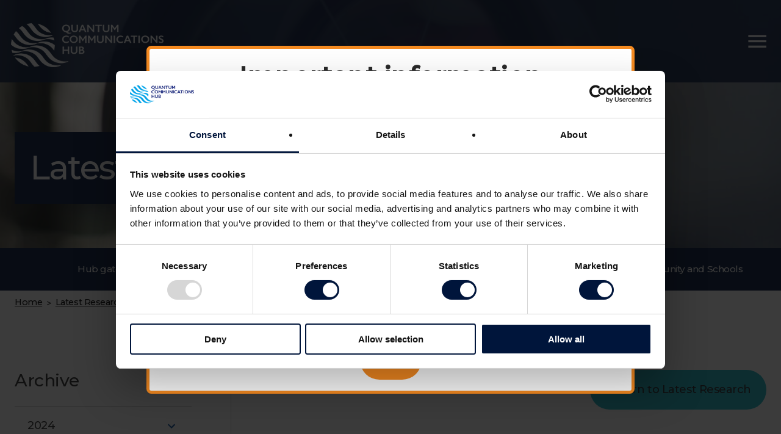

--- FILE ---
content_type: text/html; charset=UTF-8
request_url: https://www.quantumcommshub.net/research/entanglement-distribution-quantum-networking-within-deployed-telecommunications-fibre-optic-infrastructure/
body_size: 7995
content:
<!DOCTYPE html>
<html lang="en">

<head>
    <meta charset="UTF-8">
    <meta name="viewport" content="width=device-width, initial-scale=1">
    <script type="text/javascript">
/* <![CDATA[ */
(()=>{function a(){return"object"==typeof Cookiebot}function t(o){var t=document.createElement("div");let n=o.dataset.cookieconsentPlaceholderText;if(t.classList.add("cookiebot-placeholder"),!a()){let e=o.title;var c=o.dataset.cookieblockSrc;e=e||c,n=`<a href="${c}" target="_blank">${e}</a>`,t.classList.add("no-cookiebot")}var c=parseInt(o.width,10),e=parseInt(o.height,10);c&&e&&(t.style.aspectRatio=c+" / "+e),t.innerHTML=`<p>${n}</p>`,o.before(t)}function e(){document.querySelectorAll('[data-cookieconsent-placeholder="true"]').forEach(function(e){var o;o=e,a()&&o.dataset.cookieconsent.split(",").map(e=>e.trim()).map(e=>void 0!==Cookiebot.consent[e]&&Cookiebot.consent[e]).every(e=>e)||t(e)}),document.querySelectorAll(".cookiebot-renew").forEach(function(e){e.addEventListener("click",function(e){e.preventDefault(),Cookiebot.renew()})})}function o(){if(a())return e();document.querySelectorAll('[data-cookieconsent-placeholder="true"]').forEach(function(e){t(e)})}document.addEventListener("DOMContentLoaded",o),window.addEventListener("CookiebotOnConsentReady",function(){document.querySelectorAll(".cookiebot-placeholder").forEach(function(e){e.remove()}),o()})})();
/* ]]> */
</script>
<!-- Google Tag Manager -->
<script>(function(w,d,s,l,i){w[l]=w[l]||[];w[l].push({'gtm.start':
new Date().getTime(),event:'gtm.js'});var f=d.getElementsByTagName(s)[0],
j=d.createElement(s),dl=l!='dataLayer'?'&l='+l:'';j.async=true;j.src=
'https://www.googletagmanager.com/gtm.js?id='+i+dl;f.parentNode.insertBefore(j,f);
})(window,document,'script','dataLayer','GTM-5HDM4HF');</script>
<!-- End Google Tag Manager --><meta name='robots' content='index, follow, max-image-preview:large, max-snippet:-1, max-video-preview:-1' />

	<!-- This site is optimized with the Yoast SEO plugin v26.8 - https://yoast.com/product/yoast-seo-wordpress/ -->
	<link media="all" href="https://www.quantumcommshub.net/wp-content/cache/autoptimize/css/autoptimize_39d84026fc4332c2e3c7d179176c755c.css" rel="stylesheet"><title>Entanglement distribution quantum networking within deployed telecommunications fibre-optic infrastructure - Quantum Communications Hub</title>
	<link rel="canonical" href="https://www.quantumcommshub.net/research/entanglement-distribution-quantum-networking-within-deployed-telecommunications-fibre-optic-infrastructure/" />
	<meta property="og:locale" content="en_GB" />
	<meta property="og:type" content="article" />
	<meta property="og:title" content="Entanglement distribution quantum networking within deployed telecommunications fibre-optic infrastructure - Quantum Communications Hub" />
	<meta property="og:description" content="M J Clark, O Alia, R Wang, S Bahrani, M Peranic, D Aktas, G T Kanellos, M Loncaric, Z Samec, A Radman, M Stipcevic, R Nejabati, D Simeonidou, J G Rarity, S K Joshi.  Submitted to arXiv on 16 November 2022 Quantum networks have been shown to connect users with full-mesh topologies without trusted nodes. [&hellip;]" />
	<meta property="og:url" content="https://www.quantumcommshub.net/research/entanglement-distribution-quantum-networking-within-deployed-telecommunications-fibre-optic-infrastructure/" />
	<meta property="og:site_name" content="Quantum Communications Hub" />
	<meta property="og:image" content="https://www.quantumcommshub.net/wp-content/uploads/2022/06/network-3524352_1920.jpg" />
	<meta property="og:image:width" content="1920" />
	<meta property="og:image:height" content="1279" />
	<meta property="og:image:type" content="image/jpeg" />
	<meta name="twitter:card" content="summary_large_image" />
	<meta name="twitter:label1" content="Estimated reading time" />
	<meta name="twitter:data1" content="1 minute" />
	<script type="application/ld+json" class="yoast-schema-graph">{"@context":"https://schema.org","@graph":[{"@type":"WebPage","@id":"https://www.quantumcommshub.net/research/entanglement-distribution-quantum-networking-within-deployed-telecommunications-fibre-optic-infrastructure/","url":"https://www.quantumcommshub.net/research/entanglement-distribution-quantum-networking-within-deployed-telecommunications-fibre-optic-infrastructure/","name":"Entanglement distribution quantum networking within deployed telecommunications fibre-optic infrastructure - Quantum Communications Hub","isPartOf":{"@id":"https://www.quantumcommshub.net/#website"},"primaryImageOfPage":{"@id":"https://www.quantumcommshub.net/research/entanglement-distribution-quantum-networking-within-deployed-telecommunications-fibre-optic-infrastructure/#primaryimage"},"image":{"@id":"https://www.quantumcommshub.net/research/entanglement-distribution-quantum-networking-within-deployed-telecommunications-fibre-optic-infrastructure/#primaryimage"},"thumbnailUrl":"https://www.quantumcommshub.net/wp-content/uploads/2022/06/network-3524352_1920.jpg","datePublished":"2022-11-18T14:19:44+00:00","breadcrumb":{"@id":"https://www.quantumcommshub.net/research/entanglement-distribution-quantum-networking-within-deployed-telecommunications-fibre-optic-infrastructure/#breadcrumb"},"inLanguage":"en-GB","potentialAction":[{"@type":"ReadAction","target":["https://www.quantumcommshub.net/research/entanglement-distribution-quantum-networking-within-deployed-telecommunications-fibre-optic-infrastructure/"]}]},{"@type":"ImageObject","inLanguage":"en-GB","@id":"https://www.quantumcommshub.net/research/entanglement-distribution-quantum-networking-within-deployed-telecommunications-fibre-optic-infrastructure/#primaryimage","url":"https://www.quantumcommshub.net/wp-content/uploads/2022/06/network-3524352_1920.jpg","contentUrl":"https://www.quantumcommshub.net/wp-content/uploads/2022/06/network-3524352_1920.jpg","width":1920,"height":1279,"caption":"For decoration only"},{"@type":"BreadcrumbList","@id":"https://www.quantumcommshub.net/research/entanglement-distribution-quantum-networking-within-deployed-telecommunications-fibre-optic-infrastructure/#breadcrumb","itemListElement":[{"@type":"ListItem","position":1,"name":"Home","item":"https://www.quantumcommshub.net/"},{"@type":"ListItem","position":2,"name":"Latest Research","item":"https://www.quantumcommshub.net/research/"},{"@type":"ListItem","position":3,"name":"Entanglement distribution quantum networking within deployed telecommunications fibre-optic infrastructure"}]},{"@type":"WebSite","@id":"https://www.quantumcommshub.net/#website","url":"https://www.quantumcommshub.net/","name":"Quantum Communications Hub","description":"","publisher":{"@id":"https://www.quantumcommshub.net/#organization"},"potentialAction":[{"@type":"SearchAction","target":{"@type":"EntryPoint","urlTemplate":"https://www.quantumcommshub.net/?s={search_term_string}"},"query-input":{"@type":"PropertyValueSpecification","valueRequired":true,"valueName":"search_term_string"}}],"inLanguage":"en-GB"},{"@type":"Organization","@id":"https://www.quantumcommshub.net/#organization","name":"Quantum Communications Hub","url":"https://www.quantumcommshub.net/","logo":{"@type":"ImageObject","inLanguage":"en-GB","@id":"https://www.quantumcommshub.net/#/schema/logo/image/","url":"https://www.quantumcommshub.net/wp-content/uploads/2020/10/quantum-communications-hub-logo.png","contentUrl":"https://www.quantumcommshub.net/wp-content/uploads/2020/10/quantum-communications-hub-logo.png","width":640,"height":600,"caption":"Quantum Communications Hub"},"image":{"@id":"https://www.quantumcommshub.net/#/schema/logo/image/"}}]}</script>
	<!-- / Yoast SEO plugin. -->


<link rel='dns-prefetch' href='//www.quantumcommshub.net' />
<link rel='dns-prefetch' href='//fonts.googleapis.com' />
<link rel="alternate" type="application/rss+xml" title="Quantum Communications Hub &raquo; Feed" href="https://www.quantumcommshub.net/feed/" />
<link rel="alternate" type="application/rss+xml" title="Quantum Communications Hub &raquo; Comments Feed" href="https://www.quantumcommshub.net/comments/feed/" />
<link rel="alternate" title="oEmbed (JSON)" type="application/json+oembed" href="https://www.quantumcommshub.net/wp-json/oembed/1.0/embed?url=https%3A%2F%2Fwww.quantumcommshub.net%2Fresearch%2Fentanglement-distribution-quantum-networking-within-deployed-telecommunications-fibre-optic-infrastructure%2F" />
<link rel="alternate" title="oEmbed (XML)" type="text/xml+oembed" href="https://www.quantumcommshub.net/wp-json/oembed/1.0/embed?url=https%3A%2F%2Fwww.quantumcommshub.net%2Fresearch%2Fentanglement-distribution-quantum-networking-within-deployed-telecommunications-fibre-optic-infrastructure%2F&#038;format=xml" />






<link rel='stylesheet' id='https-fonts-googleapis-com-css2familymontserratwght400500displayswap-css' href='https://fonts.googleapis.com/css2?family=Montserrat%3Awght%40400%3B500&#038;display=swap&#038;ver=6.9' type='text/css' media='all' />

<script type="text/javascript" src="https://www.quantumcommshub.net/wp-includes/js/jquery/jquery.min.js?ver=3.7.1" id="jquery-core-js"></script>
<script type="text/javascript" src="https://www.quantumcommshub.net/wp-includes/js/jquery/jquery-migrate.min.js?ver=3.4.1" id="jquery-migrate-js"></script>
<script type="text/javascript" id="cgit-events-calendar-js-extra">
/* <![CDATA[ */
var ajax_object = {"ajax_url":"https://www.quantumcommshub.net/wp-admin/admin-ajax.php"};
//# sourceURL=cgit-events-calendar-js-extra
/* ]]> */
</script>
<script type="text/javascript" src="https://www.quantumcommshub.net/wp-content/cache/autoptimize/js/autoptimize_single_432918c8164c5426d7e5254793b328cd.js?ver=6.9" id="cgit-events-calendar-js"></script>
<script type="text/javascript" src="https://www.quantumcommshub.net/wp-content/themes/cgit-qc-hub/dist/js/script.min.js?ver=1737991146" id="dist-js-script-min-js-js"></script>
<link rel="https://api.w.org/" href="https://www.quantumcommshub.net/wp-json/" /><link rel='shortlink' href='https://www.quantumcommshub.net/?p=5973' />

<script type="application/ld+json">{"@context":"http://schema.org","@graph":[{"@type":"EducationalOrganization","name":"Quantum Communications Hub","url":"https://www.quantumcommshub.net","description":"The Quantum Communications Hub, funded through the UK National Quantum Technologies Programme, is a major collaboration of universities, numerous private sector companies and public sector bodies brought together to accelerate the development and commercialisation of quantum secure communications technologies and services at all distance scales.","address":"Information Centre, Market Square, University of York, Heslington, York, YO10 5DD","email":"enquiries@quantumcommshub.net","telephone":"01904 324410","image":{"@type":"ImageObject","url":"https://www.quantumcommshub.net/wp-content/uploads/2020/09/hub-gateway-bg.png"},"logo":{"@type":"ImageObject","url":"https://www.quantumcommshub.net/wp-content/uploads/2020/10/quantum-communications-hub-logo.png"},"geo":{"@type":"GeoCoordinates","latitude":53.9484007,"longitude":-1.0534839},"sameAs":["https://twitter.com/Quantum_City","https://www.youtube.com/channel/UCg4ZZkF8tyiBFLsEl1QzWaA"]}]}</script>

    <link rel="icon" href="https://www.quantumcommshub.net/wp-content/themes/cgit-qc-hub/dist/images/favicon.png">

            <!--   Research -->
        <script async src="https://cse.google.com/cse.js?cx=0a23f50d48149b481"></script>
    </head>

<body class="wp-singular research-posts-template-default single single-research-posts postid-5973 wp-theme-cgit-terminus wp-child-theme-cgit-qc-hub">
    <!-- Google Tag Manager (noscript) -->
<noscript><iframe src="https://www.googletagmanager.com/ns.html?id=GTM-5HDM4HF"
height="0" width="0" style="display:none;visibility:hidden"></iframe></noscript>
<!-- End Google Tag Manager (noscript) -->
    <header class="site_header">
        <div class="site_header__wrap">
            <div class="site_header__wrap--left">
                <div class="site_header__logo">
                    <h1 class="site_header__logo-heading">
                        <a href="/" class="site_header__logo-link">
                            <img src="https://www.quantumcommshub.net/wp-content/themes/cgit-qc-hub/dist/images/logos/site-logo.png" alt="Entanglement distribution quantum networking within deployed telecommunications fibre-optic infrastructure - Quantum Communications Hub">
                        </a>
                    </h1>
                </div>
            </div>
            <div class="site_header__wrap--right">
                <div class="site_header__navigation-links site_header__navigation-links--site_1">
                    <ul id="menu-hub_site_1" class=""><li id="menu-item-623" class="menu-item menu-item-type-post_type menu-item-object-page menu-item-623"><a href="https://www.quantumcommshub.net/research-community/">Research Community</a></li>
<li id="menu-item-560" class="menu-item menu-item-type-post_type menu-item-object-page menu-item-has-children menu-item-560"><a href="https://www.quantumcommshub.net/research-community/about-the-hub/">About the Hub</a>
<ul class="sub-menu">
	<li id="menu-item-562" class="menu-item menu-item-type-post_type menu-item-object-page menu-item-562"><a href="https://www.quantumcommshub.net/research-community/about-the-hub/phase-1/">Phase 1</a></li>
	<li id="menu-item-561" class="menu-item menu-item-type-post_type menu-item-object-page menu-item-561"><a href="https://www.quantumcommshub.net/research-community/about-the-hub/phase-2/">Phase 2</a></li>
	<li id="menu-item-563" class="menu-item menu-item-type-post_type menu-item-object-page menu-item-563"><a href="https://www.quantumcommshub.net/research-community/about-the-hub/the-team/">The Team</a></li>
	<li id="menu-item-2920" class="menu-item menu-item-type-post_type menu-item-object-page menu-item-2920"><a href="https://www.quantumcommshub.net/research-community/about-the-hub/the-partnership/">The Partnership</a></li>
</ul>
</li>
<li id="menu-item-2887" class="menu-item menu-item-type-custom menu-item-object-custom menu-item-2887 current-menu-item"><a href="https://www.quantumcommshub.net/research/">Latest Research</a></li>
<li id="menu-item-565" class="menu-item menu-item-type-post_type menu-item-object-page menu-item-has-children menu-item-565"><a href="https://www.quantumcommshub.net/research-community/collaboration-opportunities/">Collaboration Opportunities</a>
<ul class="sub-menu">
	<li id="menu-item-566" class="menu-item menu-item-type-post_type menu-item-object-page menu-item-566"><a href="https://www.quantumcommshub.net/research-community/collaboration-opportunities/partnership-resource/">Partnership Resource</a></li>
	<li id="menu-item-582" class="menu-item menu-item-type-post_type menu-item-object-page menu-item-582"><a href="https://www.quantumcommshub.net/research-community/collaboration-opportunities/industrial-strategy-challenge-fund/">Industrial Strategy Challenge Fund</a></li>
</ul>
</li>
<li id="menu-item-585" class="menu-item menu-item-type-post_type menu-item-object-page menu-item-has-children menu-item-585"><a href="https://www.quantumcommshub.net/research-community/public-engagement/">Public Engagement</a>
<ul class="sub-menu">
	<li id="menu-item-586" class="menu-item menu-item-type-post_type menu-item-object-page menu-item-586"><a href="https://www.quantumcommshub.net/research-community/public-engagement/demos/">Demos</a></li>
	<li id="menu-item-587" class="menu-item menu-item-type-post_type menu-item-object-page menu-item-587"><a href="https://www.quantumcommshub.net/research-community/public-engagement/quantum-ambassadors/">Quantum Ambassadors</a></li>
	<li id="menu-item-588" class="menu-item menu-item-type-post_type menu-item-object-page menu-item-588"><a href="https://www.quantumcommshub.net/research-community/public-engagement/quantum-city/">Quantum City</a></li>
	<li id="menu-item-2906" class="menu-item menu-item-type-custom menu-item-object-custom menu-item-2906"><a href="https://www.quantumcommshub.net/blog/site/research-community/">Blog</a></li>
</ul>
</li>
<li id="menu-item-589" class="menu-item menu-item-type-post_type menu-item-object-page menu-item-has-children menu-item-589"><a href="https://www.quantumcommshub.net/research-community/resources/">Resources</a>
<ul class="sub-menu">
	<li id="menu-item-590" class="menu-item menu-item-type-post_type menu-item-object-page menu-item-590"><a href="https://www.quantumcommshub.net/research-community/resources/hub-literature/">Hub literature</a></li>
	<li id="menu-item-591" class="menu-item menu-item-type-post_type menu-item-object-page menu-item-591"><a href="https://www.quantumcommshub.net/industry-government-media/resources/programme-documents/">Programme documents</a></li>
	<li id="menu-item-592" class="menu-item menu-item-type-post_type menu-item-object-page menu-item-592"><a href="https://www.quantumcommshub.net/research-community/resources/interesting-reads/">Interesting reads</a></li>
	<li id="menu-item-3433" class="menu-item menu-item-type-post_type menu-item-object-page menu-item-3433"><a href="https://www.quantumcommshub.net/research-community/resources/videos/">Videos</a></li>
	<li id="menu-item-3125" class="menu-item menu-item-type-post_type menu-item-object-page menu-item-3125"><a href="https://www.quantumcommshub.net/research-community/resources/links/">Links</a></li>
	<li id="menu-item-595" class="menu-item menu-item-type-post_type menu-item-object-page menu-item-595"><a href="https://www.quantumcommshub.net/research-community/resources/rri/">RRI</a></li>
</ul>
</li>
</ul>                </div>
                <div class="site_header__navigation">
                    <div class="site_header__top">
                                                    <div id="hub_site_1" class="gcse-searchbox-only" data-resultsUrl="https://www.quantumcommshub.net/research-community/results/"></div>
                                                <div class="site_header__navigation__top-links site_header__navigation__top-links--site_1">
                            <ul id="menu-hub_micro_site_1" class=""><li id="menu-item-2879" class="menu-item menu-item-type-custom menu-item-object-custom menu-item-2879"><a href="https://www.quantumcommshub.net/news/site/research-community/">News</a></li>
<li id="menu-item-2983" class="menu-item menu-item-type-custom menu-item-object-custom menu-item-2983"><a href="https://www.quantumcommshub.net/event/site/research-community/">Events</a></li>
<li id="menu-item-740" class="menu-item menu-item-type-post_type menu-item-object-page menu-item-740"><a href="https://www.quantumcommshub.net/research-community/contact-us/">Contact Us</a></li>
</ul>                        </div>
                        <div class="site_header__navigation__top-socials">
                            <a href="https://twitter.com/QCommHub">
                                <img src="https://www.quantumcommshub.net/wp-content/themes/cgit-qc-hub/dist/images/icons/twitter.svg" alt="Twitter">
                            </a>
                            <a href="https://www.youtube.com/channel/UCg4ZZkF8tyiBFLsEl1QzWaA">
                                <img src="https://www.quantumcommshub.net/wp-content/themes/cgit-qc-hub/dist/images/icons/youtube.svg" alt="YouTube">
                            </a>
                        </div>
                    </div>

                </div>
            </div>
        </div>
    </header>
<div class="site_banner" style = "background-image: url('https://www.quantumcommshub.net/wp-content/uploads/2020/09/Copy-of-Copy-of-IMG_7132-1024x683.jpg')">
    <div class="page-wrap">
        <h2 class="site_banner__heading site_banner__heading--">Latest Research</h2>
    </div>
</div>
<div class="sub-section_navigation">
    <div class="page-wrap">
        <nav>
            <ul>
                <li><a href="/">Hub gateway</a></li>
                <li class="active"><a href="https://www.quantumcommshub.net/research-community/">Research Community</a></li>
                <li class=""><a href="https://www.quantumcommshub.net/industry-government-media/">Industry, Government, Media</a></li>
                <li class=""><a href="https://www.quantumcommshub.net/wider-community-and-schools/">Wider Community and Schools</a></li>
            </ul>
        </nav>
    </div>
</div>

<div class="crumbtrail">
    <div class="page-wrap">
        <a href="https://www.quantumcommshub.net/research-community/" class=" cgit-breadcrumb-item link">Home</a><span class="crumb__sep">&gt;</span><a href="https://www.quantumcommshub.net/research/" class=" cgit-breadcrumb-item link">Latest Research</a><span class="crumb__sep">&gt;</span><span class="current">Entanglement distribution quantum networking within deployed telecommunications fibre-optic infrastructure</span>    </div>
</div>
<div class="rich_text_content">
    <div class="page-wrap">
        <div class="main_wrap">
            <div class="main_content">
            
            <div class="flex_section">
                <div class="flex_section__content">
                    <div class="intro_text_block">

                        <div class="news_meta">
                            <p class="news_meta__date">November 18, 2022</p>

                            <a class="news_meta__back button button--turquoise" href="https://www.quantumcommshub.net/research/">Return to Latest Research</a>                        </div>

                        <h2 class="flex_section__content__heading flex_section__content__heading--main-heading">Entanglement distribution quantum networking within deployed telecommunications fibre-optic infrastructure</h2>

                                                                            <div class="flex_section__content__featured_image">
                                <img src="https://www.quantumcommshub.net/wp-content/uploads/2022/06/network-3524352_1920-894x596.jpg" alt="">
                            </div>
                        
                        <div class="text">
                            <p><span style="text-decoration: underline;">M J Clark</span>, <span style="text-decoration: underline;">O Alia</span>, <span style="text-decoration: underline;">R Wang</span>, <span style="text-decoration: underline;">S Bahrani</span>, M Peranic, D Aktas, <span style="text-decoration: underline;">G T Kanellos</span>, M Loncaric, Z Samec, A Radman, M Stipcevic, <span style="text-decoration: underline;">R Nejabati</span>, <span style="text-decoration: underline;">D Simeonidou</span>, <span style="text-decoration: underline;">J G Rarity</span>, <span style="text-decoration: underline;">S K Joshi</span>. </p>
<p><span id="more-5973"></span></p>
<p>Submitted to arXiv on 16 November 2022</p>
<p>Quantum networks have been shown to connect users with full-mesh topologies without trusted nodes. We present advancements on our scalable polarisation entanglement-based quantum network testbed, which has the ability to perform protocols beyond simple quantum key distribution. Our approach utilises wavelength multiplexing, which is ideal for quantum networks across local metropolitan areas due to the ease of connecting additional users to the network without increasing the resource requirements per user. We show a 10 user fully connected quantum network with metropolitan scale deployed fibre links, demonstrating polarisation stability and the ability to generate secret keys over a period of 10.8 days with a network wide average-effective secret key rate of 3.38 bps.</p>
<p><a href="https://arxiv.org/abs/2211.09051" target="_blank" rel="noopener">Read the whole paper here</a>.</p>                        </div>
                    </div>
                </div>
            </div>

            
    <div class="flex_section">
        <div class="flex_section__content">
            <div class="share_links">
                <p class="share">
                    <span class="text">Share</span>
                    
                                            <a href="https://twitter.com/intent/tweet?url=https%3A%2F%2Fwww.quantumcommshub.net%2Fresearch%2Fentanglement-distribution-quantum-networking-within-deployed-telecommunications-fibre-optic-infrastructure%2F&text=Entanglement+distribution+quantum+networking+within+deployed+telecommunications+fibre-optic+infrastructure" class="link -Twitter">Twitter</a>
                                            <a href="https://www.facebook.com/sharer.php?u=https%3A%2F%2Fwww.quantumcommshub.net%2Fresearch%2Fentanglement-distribution-quantum-networking-within-deployed-telecommunications-fibre-optic-infrastructure%2F" class="link -Facebook">Facebook</a>
                                            <a href="mailto:?subject=Entanglement+distribution+quantum+networking+within+deployed+telecommunications+fibre-optic+infrastructure&body=https%3A%2F%2Fwww.quantumcommshub.net%2Fresearch%2Fentanglement-distribution-quantum-networking-within-deployed-telecommunications-fibre-optic-infrastructure%2F" class="link -Email">Email</a>
                                    </p>
            </div>
        </div>
    </div>

</div>
<div class="divider">
    <span class="vertical_line"></span>
</div>
            <div class="sidebar">
    
    

    <div class="sidebar__widget">
        <div class="subnav subnav--turquoise">
            <h3 class="subnav__heading">Archive</h3>
            <ul class="subnav__list">

                
                    <li class="subnav__item ">
                        <a href="https://www.quantumcommshub.net/research/2024" class="subnav__link">
                            <span class="subnav__text">
                                2024                            </span>

                            <span class="subnav__icon subnav__icon--clickable">
                                <svg version="1.1" xmlns="http://www.w3.org/2000/svg" xmlns:xlink="http://www.w3.org/1999/xlink" x="0px" y="0px" viewBox="0 0 24 24" style="enable-background:new 0 0 24 24;" xml:space="preserve">
                                    <path class="st0" d="M8.6,16.6l4.6-4.6L8.6,7.4L10,6l6,6l-6,6L8.6,16.6z"></path>
                                </svg>
                            </span>
                        </a>

                        <ul class="subnav__sub-list subnav__sub-list--hidden">

                            
                                <li class="subnav__sub-item ">
                                    <a href="https://www.quantumcommshub.net/research/2024/5" class="subnav__sub-link">May</a>
                                </li>

                            
                                <li class="subnav__sub-item ">
                                    <a href="https://www.quantumcommshub.net/research/2024/4" class="subnav__sub-link">April</a>
                                </li>

                            
                                <li class="subnav__sub-item ">
                                    <a href="https://www.quantumcommshub.net/research/2024/2" class="subnav__sub-link">February</a>
                                </li>

                            
                        </ul>
                    </li>

                
                    <li class="subnav__item ">
                        <a href="https://www.quantumcommshub.net/research/2023" class="subnav__link">
                            <span class="subnav__text">
                                2023                            </span>

                            <span class="subnav__icon subnav__icon--clickable">
                                <svg version="1.1" xmlns="http://www.w3.org/2000/svg" xmlns:xlink="http://www.w3.org/1999/xlink" x="0px" y="0px" viewBox="0 0 24 24" style="enable-background:new 0 0 24 24;" xml:space="preserve">
                                    <path class="st0" d="M8.6,16.6l4.6-4.6L8.6,7.4L10,6l6,6l-6,6L8.6,16.6z"></path>
                                </svg>
                            </span>
                        </a>

                        <ul class="subnav__sub-list subnav__sub-list--hidden">

                            
                                <li class="subnav__sub-item ">
                                    <a href="https://www.quantumcommshub.net/research/2023/11" class="subnav__sub-link">November</a>
                                </li>

                            
                                <li class="subnav__sub-item ">
                                    <a href="https://www.quantumcommshub.net/research/2023/9" class="subnav__sub-link">September</a>
                                </li>

                            
                                <li class="subnav__sub-item ">
                                    <a href="https://www.quantumcommshub.net/research/2023/5" class="subnav__sub-link">May</a>
                                </li>

                            
                                <li class="subnav__sub-item ">
                                    <a href="https://www.quantumcommshub.net/research/2023/3" class="subnav__sub-link">March</a>
                                </li>

                            
                                <li class="subnav__sub-item ">
                                    <a href="https://www.quantumcommshub.net/research/2023/2" class="subnav__sub-link">February</a>
                                </li>

                            
                                <li class="subnav__sub-item ">
                                    <a href="https://www.quantumcommshub.net/research/2023/1" class="subnav__sub-link">January</a>
                                </li>

                            
                        </ul>
                    </li>

                
                    <li class="subnav__item ">
                        <a href="https://www.quantumcommshub.net/research/2022" class="subnav__link">
                            <span class="subnav__text">
                                2022                            </span>

                            <span class="subnav__icon subnav__icon--clickable">
                                <svg version="1.1" xmlns="http://www.w3.org/2000/svg" xmlns:xlink="http://www.w3.org/1999/xlink" x="0px" y="0px" viewBox="0 0 24 24" style="enable-background:new 0 0 24 24;" xml:space="preserve">
                                    <path class="st0" d="M8.6,16.6l4.6-4.6L8.6,7.4L10,6l6,6l-6,6L8.6,16.6z"></path>
                                </svg>
                            </span>
                        </a>

                        <ul class="subnav__sub-list subnav__sub-list--hidden">

                            
                                <li class="subnav__sub-item ">
                                    <a href="https://www.quantumcommshub.net/research/2022/12" class="subnav__sub-link">December</a>
                                </li>

                            
                                <li class="subnav__sub-item ">
                                    <a href="https://www.quantumcommshub.net/research/2022/11" class="subnav__sub-link">November</a>
                                </li>

                            
                                <li class="subnav__sub-item ">
                                    <a href="https://www.quantumcommshub.net/research/2022/10" class="subnav__sub-link">October</a>
                                </li>

                            
                                <li class="subnav__sub-item ">
                                    <a href="https://www.quantumcommshub.net/research/2022/9" class="subnav__sub-link">September</a>
                                </li>

                            
                                <li class="subnav__sub-item ">
                                    <a href="https://www.quantumcommshub.net/research/2022/8" class="subnav__sub-link">August</a>
                                </li>

                            
                                <li class="subnav__sub-item ">
                                    <a href="https://www.quantumcommshub.net/research/2022/7" class="subnav__sub-link">July</a>
                                </li>

                            
                                <li class="subnav__sub-item ">
                                    <a href="https://www.quantumcommshub.net/research/2022/6" class="subnav__sub-link">June</a>
                                </li>

                            
                                <li class="subnav__sub-item ">
                                    <a href="https://www.quantumcommshub.net/research/2022/5" class="subnav__sub-link">May</a>
                                </li>

                            
                                <li class="subnav__sub-item ">
                                    <a href="https://www.quantumcommshub.net/research/2022/4" class="subnav__sub-link">April</a>
                                </li>

                            
                                <li class="subnav__sub-item ">
                                    <a href="https://www.quantumcommshub.net/research/2022/3" class="subnav__sub-link">March</a>
                                </li>

                            
                                <li class="subnav__sub-item ">
                                    <a href="https://www.quantumcommshub.net/research/2022/2" class="subnav__sub-link">February</a>
                                </li>

                            
                                <li class="subnav__sub-item ">
                                    <a href="https://www.quantumcommshub.net/research/2022/1" class="subnav__sub-link">January</a>
                                </li>

                            
                        </ul>
                    </li>

                
                    <li class="subnav__item ">
                        <a href="https://www.quantumcommshub.net/research/2021" class="subnav__link">
                            <span class="subnav__text">
                                2021                            </span>

                            <span class="subnav__icon subnav__icon--clickable">
                                <svg version="1.1" xmlns="http://www.w3.org/2000/svg" xmlns:xlink="http://www.w3.org/1999/xlink" x="0px" y="0px" viewBox="0 0 24 24" style="enable-background:new 0 0 24 24;" xml:space="preserve">
                                    <path class="st0" d="M8.6,16.6l4.6-4.6L8.6,7.4L10,6l6,6l-6,6L8.6,16.6z"></path>
                                </svg>
                            </span>
                        </a>

                        <ul class="subnav__sub-list subnav__sub-list--hidden">

                            
                                <li class="subnav__sub-item ">
                                    <a href="https://www.quantumcommshub.net/research/2021/12" class="subnav__sub-link">December</a>
                                </li>

                            
                                <li class="subnav__sub-item ">
                                    <a href="https://www.quantumcommshub.net/research/2021/11" class="subnav__sub-link">November</a>
                                </li>

                            
                                <li class="subnav__sub-item ">
                                    <a href="https://www.quantumcommshub.net/research/2021/10" class="subnav__sub-link">October</a>
                                </li>

                            
                                <li class="subnav__sub-item ">
                                    <a href="https://www.quantumcommshub.net/research/2021/9" class="subnav__sub-link">September</a>
                                </li>

                            
                                <li class="subnav__sub-item ">
                                    <a href="https://www.quantumcommshub.net/research/2021/8" class="subnav__sub-link">August</a>
                                </li>

                            
                                <li class="subnav__sub-item ">
                                    <a href="https://www.quantumcommshub.net/research/2021/7" class="subnav__sub-link">July</a>
                                </li>

                            
                                <li class="subnav__sub-item ">
                                    <a href="https://www.quantumcommshub.net/research/2021/6" class="subnav__sub-link">June</a>
                                </li>

                            
                                <li class="subnav__sub-item ">
                                    <a href="https://www.quantumcommshub.net/research/2021/5" class="subnav__sub-link">May</a>
                                </li>

                            
                                <li class="subnav__sub-item ">
                                    <a href="https://www.quantumcommshub.net/research/2021/4" class="subnav__sub-link">April</a>
                                </li>

                            
                                <li class="subnav__sub-item ">
                                    <a href="https://www.quantumcommshub.net/research/2021/3" class="subnav__sub-link">March</a>
                                </li>

                            
                                <li class="subnav__sub-item ">
                                    <a href="https://www.quantumcommshub.net/research/2021/2" class="subnav__sub-link">February</a>
                                </li>

                            
                                <li class="subnav__sub-item ">
                                    <a href="https://www.quantumcommshub.net/research/2021/1" class="subnav__sub-link">January</a>
                                </li>

                            
                        </ul>
                    </li>

                
                    <li class="subnav__item ">
                        <a href="https://www.quantumcommshub.net/research/2020" class="subnav__link">
                            <span class="subnav__text">
                                2020                            </span>

                            <span class="subnav__icon subnav__icon--clickable">
                                <svg version="1.1" xmlns="http://www.w3.org/2000/svg" xmlns:xlink="http://www.w3.org/1999/xlink" x="0px" y="0px" viewBox="0 0 24 24" style="enable-background:new 0 0 24 24;" xml:space="preserve">
                                    <path class="st0" d="M8.6,16.6l4.6-4.6L8.6,7.4L10,6l6,6l-6,6L8.6,16.6z"></path>
                                </svg>
                            </span>
                        </a>

                        <ul class="subnav__sub-list subnav__sub-list--hidden">

                            
                                <li class="subnav__sub-item ">
                                    <a href="https://www.quantumcommshub.net/research/2020/12" class="subnav__sub-link">December</a>
                                </li>

                            
                                <li class="subnav__sub-item ">
                                    <a href="https://www.quantumcommshub.net/research/2020/11" class="subnav__sub-link">November</a>
                                </li>

                            
                                <li class="subnav__sub-item ">
                                    <a href="https://www.quantumcommshub.net/research/2020/10" class="subnav__sub-link">October</a>
                                </li>

                            
                                <li class="subnav__sub-item ">
                                    <a href="https://www.quantumcommshub.net/research/2020/9" class="subnav__sub-link">September</a>
                                </li>

                            
                                <li class="subnav__sub-item ">
                                    <a href="https://www.quantumcommshub.net/research/2020/8" class="subnav__sub-link">August</a>
                                </li>

                            
                                <li class="subnav__sub-item ">
                                    <a href="https://www.quantumcommshub.net/research/2020/7" class="subnav__sub-link">July</a>
                                </li>

                            
                                <li class="subnav__sub-item ">
                                    <a href="https://www.quantumcommshub.net/research/2020/6" class="subnav__sub-link">June</a>
                                </li>

                            
                                <li class="subnav__sub-item ">
                                    <a href="https://www.quantumcommshub.net/research/2020/5" class="subnav__sub-link">May</a>
                                </li>

                            
                                <li class="subnav__sub-item ">
                                    <a href="https://www.quantumcommshub.net/research/2020/4" class="subnav__sub-link">April</a>
                                </li>

                            
                                <li class="subnav__sub-item ">
                                    <a href="https://www.quantumcommshub.net/research/2020/3" class="subnav__sub-link">March</a>
                                </li>

                            
                                <li class="subnav__sub-item ">
                                    <a href="https://www.quantumcommshub.net/research/2020/2" class="subnav__sub-link">February</a>
                                </li>

                            
                                <li class="subnav__sub-item ">
                                    <a href="https://www.quantumcommshub.net/research/2020/1" class="subnav__sub-link">January</a>
                                </li>

                            
                        </ul>
                    </li>

                
                    <li class="subnav__item ">
                        <a href="https://www.quantumcommshub.net/research/2019" class="subnav__link">
                            <span class="subnav__text">
                                2019                            </span>

                            <span class="subnav__icon subnav__icon--clickable">
                                <svg version="1.1" xmlns="http://www.w3.org/2000/svg" xmlns:xlink="http://www.w3.org/1999/xlink" x="0px" y="0px" viewBox="0 0 24 24" style="enable-background:new 0 0 24 24;" xml:space="preserve">
                                    <path class="st0" d="M8.6,16.6l4.6-4.6L8.6,7.4L10,6l6,6l-6,6L8.6,16.6z"></path>
                                </svg>
                            </span>
                        </a>

                        <ul class="subnav__sub-list subnav__sub-list--hidden">

                            
                                <li class="subnav__sub-item ">
                                    <a href="https://www.quantumcommshub.net/research/2019/12" class="subnav__sub-link">December</a>
                                </li>

                            
                                <li class="subnav__sub-item ">
                                    <a href="https://www.quantumcommshub.net/research/2019/9" class="subnav__sub-link">September</a>
                                </li>

                            
                        </ul>
                    </li>

                
            </ul>
        </div>
    </div>


</div>
        </div>
    </div>
</div>

<div class="mega_footer">
    <div class="page-wrap">
        <div class="mega_footer__row">
            <div class="mega_footer__company_info">
                <div class="logo">
                    <img src="https://www.quantumcommshub.net/wp-content/themes/cgit-qc-hub/dist/images/logos/site-logo-blue.png" alt="">
                </div>
                <h4 class="heading">Contact Quantum Communications Hub</h4>
                <div class="contact_info">
                                            <div class="address">
                            <address>
                                Information Centre<br />
Market Square<br />
University of York<br />
Heslington<br />
York<br />
YO10 5DD                            </address>
                        </div>
                                        <div class="links">
                        <div class="links__top">
                                                            <a href="mailto:&#101;&#110;&#113;&#117;&#105;r&#105;&#101;s@&#113;&#117;&#x0061;&#x006e;&#x0074;&#x0075;m&#99;o&#109;ms&#x0068;&#117;&#x0062;.net" class="email"><abbr title="Email">E:
                                    </abbr>&#101;nquiri&#x0065;&#x0073;&#64;qu&#x0061;n&#116;u&#x006d;&#99;o&#109;&#109;s&#x0068;&#x0075;b&#46;n&#x0065;&#x0074;</a>
                                                    </div>
                        <div class="links__bottom">
                                                            <a href="https://twitter.com/QCommHub" class="twitter">
                                    <img src="https://www.quantumcommshub.net/wp-content/themes/cgit-qc-hub/dist/images/icons/twitter-white.svg" alt="Twitter">
                                </a>
                                                            <a href="https://www.youtube.com/channel/UCg4ZZkF8tyiBFLsEl1QzWaA" class="youtube">
                                    <img src="https://www.quantumcommshub.net/wp-content/themes/cgit-qc-hub/dist/images/icons/youtube-white.svg" alt="YouTube">
                                </a>
                                                    </div>
                    </div>
                    <div class="logos">
                        <img src="https://www.quantumcommshub.net/wp-content/themes/cgit-qc-hub/dist/images/logos/epsr-logo.png" alt="">
                                                    <img src="https://www.quantumcommshub.net/wp-content/themes/cgit-qc-hub/dist/images/logos/uknqt-logo.png" alt="">
                                                </div>
                </div>
            </div>
            <div class="mega_footer__social_wrapper">
                <div class="social_feed"></div>
            </div>
        </div>
    </div>
</div>

<footer class="site_footer">
    <div class="page-wrap">
        <div class="site_footer__row">
            <p class="copyright_text">Copyright &copy; 2026 Quantum Communications Hub. All rights reserved.</p>
            <p class="quicklinks">
                                    <a href="https://www.quantumcommshub.net/cookie-policy/">Cookie Policy</a> |
                
                                    <a href="https://www.quantumcommshub.net/disclaimer/">Disclaimer</a> |
                
                                    <a href="https://www.quantumcommshub.net/privacy-policy/">Privacy Policy</a> |
                
                <a target="_blank" href="https://www.castlegateit.co.uk">Web development York</a>
            </p>
        </div>
    </div>
</footer>

<div class="sitewide-popup">
    <div class="sitewide-popup__inner">
        <div class="sitewide-popup__wrapper">

            <h3 class="sitewide-popup__title">Important information</h3>

            <div class="sitewide-popup__content">
                <p>Thank you for your interest in the work of the Quantum Communications Hub (2014-2024). The project is now complete but you can still explore all our resources on this website. You can also <a href="https://www.quantumcommshub.net/industry-government-media/resources/hub-literature/">download our legacy report through this link</a>. </p>
<p>Information on the Hub’s SPOQC quantum cubesat mission, scheduled to launch in 2025, can be accessed in <a href="https://www.quantumcommshub.net/research-community/about-the-hub/phase-2/work-package-5/">this section</a>, but please note that this website will no longer be updated with new content. Information around the launch of the mission will be publicised through press releases. </p>
<p>To find out more about work in quantum communications technologies in the UK during the third phase of the National Quantum Technologies Programme (2024-2029), visit the website of the Integrated Quantum Networks Hub at <a href="https://iqnhub.org/" target="_blank" rel="noopener">https://iqnhub.org/</a></p>
<p> </p>            </div>

            <div class="sitewide-popup__buttons">
                <div class="button-wrap">
                    <button type="button" id="sitewide-popup-close-button" class="button">Close</button>
                </div>
            </div>

        </div>
    </div>
</div><script type="speculationrules">
{"prefetch":[{"source":"document","where":{"and":[{"href_matches":"/*"},{"not":{"href_matches":["/wp-*.php","/wp-admin/*","/wp-content/uploads/*","/wp-content/*","/wp-content/plugins/*","/wp-content/themes/cgit-qc-hub/*","/wp-content/themes/cgit-terminus/*","/*\\?(.+)"]}},{"not":{"selector_matches":"a[rel~=\"nofollow\"]"}},{"not":{"selector_matches":".no-prefetch, .no-prefetch a"}}]},"eagerness":"conservative"}]}
</script>
</body>
</html>


--- FILE ---
content_type: text/css
request_url: https://www.quantumcommshub.net/wp-content/cache/autoptimize/css/autoptimize_39d84026fc4332c2e3c7d179176c755c.css
body_size: 43850
content:
img:is([sizes=auto i],[sizes^="auto," i]){contain-intrinsic-size:3000px 1500px}
:root{--wp-block-synced-color:#7a00df;--wp-block-synced-color--rgb:122,0,223;--wp-bound-block-color:var(--wp-block-synced-color);--wp-editor-canvas-background:#ddd;--wp-admin-theme-color:#007cba;--wp-admin-theme-color--rgb:0,124,186;--wp-admin-theme-color-darker-10:#006ba1;--wp-admin-theme-color-darker-10--rgb:0,107,160.5;--wp-admin-theme-color-darker-20:#005a87;--wp-admin-theme-color-darker-20--rgb:0,90,135;--wp-admin-border-width-focus:2px}@media (min-resolution:192dpi){:root{--wp-admin-border-width-focus:1.5px}}.wp-element-button{cursor:pointer}:root .has-very-light-gray-background-color{background-color:#eee}:root .has-very-dark-gray-background-color{background-color:#313131}:root .has-very-light-gray-color{color:#eee}:root .has-very-dark-gray-color{color:#313131}:root .has-vivid-green-cyan-to-vivid-cyan-blue-gradient-background{background:linear-gradient(135deg,#00d084,#0693e3)}:root .has-purple-crush-gradient-background{background:linear-gradient(135deg,#34e2e4,#4721fb 50%,#ab1dfe)}:root .has-hazy-dawn-gradient-background{background:linear-gradient(135deg,#faaca8,#dad0ec)}:root .has-subdued-olive-gradient-background{background:linear-gradient(135deg,#fafae1,#67a671)}:root .has-atomic-cream-gradient-background{background:linear-gradient(135deg,#fdd79a,#004a59)}:root .has-nightshade-gradient-background{background:linear-gradient(135deg,#330968,#31cdcf)}:root .has-midnight-gradient-background{background:linear-gradient(135deg,#020381,#2874fc)}:root{--wp--preset--font-size--normal:16px;--wp--preset--font-size--huge:42px}.has-regular-font-size{font-size:1em}.has-larger-font-size{font-size:2.625em}.has-normal-font-size{font-size:var(--wp--preset--font-size--normal)}.has-huge-font-size{font-size:var(--wp--preset--font-size--huge)}.has-text-align-center{text-align:center}.has-text-align-left{text-align:left}.has-text-align-right{text-align:right}.has-fit-text{white-space:nowrap!important}#end-resizable-editor-section{display:none}.aligncenter{clear:both}.items-justified-left{justify-content:flex-start}.items-justified-center{justify-content:center}.items-justified-right{justify-content:flex-end}.items-justified-space-between{justify-content:space-between}.screen-reader-text{border:0;clip-path:inset(50%);height:1px;margin:-1px;overflow:hidden;padding:0;position:absolute;width:1px;word-wrap:normal!important}.screen-reader-text:focus{background-color:#ddd;clip-path:none;color:#444;display:block;font-size:1em;height:auto;left:5px;line-height:normal;padding:15px 23px 14px;text-decoration:none;top:5px;width:auto;z-index:100000}html :where(.has-border-color){border-style:solid}html :where([style*=border-top-color]){border-top-style:solid}html :where([style*=border-right-color]){border-right-style:solid}html :where([style*=border-bottom-color]){border-bottom-style:solid}html :where([style*=border-left-color]){border-left-style:solid}html :where([style*=border-width]){border-style:solid}html :where([style*=border-top-width]){border-top-style:solid}html :where([style*=border-right-width]){border-right-style:solid}html :where([style*=border-bottom-width]){border-bottom-style:solid}html :where([style*=border-left-width]){border-left-style:solid}html :where(img[class*=wp-image-]){height:auto;max-width:100%}:where(figure){margin:0 0 1em}html :where(.is-position-sticky){--wp-admin--admin-bar--position-offset:var(--wp-admin--admin-bar--height,0px)}@media screen and (max-width:600px){html :where(.is-position-sticky){--wp-admin--admin-bar--position-offset:0px}}
:root{--wp--preset--aspect-ratio--square:1;--wp--preset--aspect-ratio--4-3:4/3;--wp--preset--aspect-ratio--3-4:3/4;--wp--preset--aspect-ratio--3-2:3/2;--wp--preset--aspect-ratio--2-3:2/3;--wp--preset--aspect-ratio--16-9:16/9;--wp--preset--aspect-ratio--9-16:9/16;--wp--preset--color--black:#000;--wp--preset--color--cyan-bluish-gray:#abb8c3;--wp--preset--color--white:#fff;--wp--preset--color--pale-pink:#f78da7;--wp--preset--color--vivid-red:#cf2e2e;--wp--preset--color--luminous-vivid-orange:#ff6900;--wp--preset--color--luminous-vivid-amber:#fcb900;--wp--preset--color--light-green-cyan:#7bdcb5;--wp--preset--color--vivid-green-cyan:#00d084;--wp--preset--color--pale-cyan-blue:#8ed1fc;--wp--preset--color--vivid-cyan-blue:#0693e3;--wp--preset--color--vivid-purple:#9b51e0;--wp--preset--gradient--vivid-cyan-blue-to-vivid-purple:linear-gradient(135deg,#0693e3 0%,#9b51e0 100%);--wp--preset--gradient--light-green-cyan-to-vivid-green-cyan:linear-gradient(135deg,#7adcb4 0%,#00d082 100%);--wp--preset--gradient--luminous-vivid-amber-to-luminous-vivid-orange:linear-gradient(135deg,#fcb900 0%,#ff6900 100%);--wp--preset--gradient--luminous-vivid-orange-to-vivid-red:linear-gradient(135deg,#ff6900 0%,#cf2e2e 100%);--wp--preset--gradient--very-light-gray-to-cyan-bluish-gray:linear-gradient(135deg,#eee 0%,#a9b8c3 100%);--wp--preset--gradient--cool-to-warm-spectrum:linear-gradient(135deg,#4aeadc 0%,#9778d1 20%,#cf2aba 40%,#ee2c82 60%,#fb6962 80%,#fef84c 100%);--wp--preset--gradient--blush-light-purple:linear-gradient(135deg,#ffceec 0%,#9896f0 100%);--wp--preset--gradient--blush-bordeaux:linear-gradient(135deg,#fecda5 0%,#fe2d2d 50%,#6b003e 100%);--wp--preset--gradient--luminous-dusk:linear-gradient(135deg,#ffcb70 0%,#c751c0 50%,#4158d0 100%);--wp--preset--gradient--pale-ocean:linear-gradient(135deg,#fff5cb 0%,#b6e3d4 50%,#33a7b5 100%);--wp--preset--gradient--electric-grass:linear-gradient(135deg,#caf880 0%,#71ce7e 100%);--wp--preset--gradient--midnight:linear-gradient(135deg,#020381 0%,#2874fc 100%);--wp--preset--font-size--small:13px;--wp--preset--font-size--medium:20px;--wp--preset--font-size--large:36px;--wp--preset--font-size--x-large:42px;--wp--preset--spacing--20:.44rem;--wp--preset--spacing--30:.67rem;--wp--preset--spacing--40:1rem;--wp--preset--spacing--50:1.5rem;--wp--preset--spacing--60:2.25rem;--wp--preset--spacing--70:3.38rem;--wp--preset--spacing--80:5.06rem;--wp--preset--shadow--natural:6px 6px 9px rgba(0,0,0,.2);--wp--preset--shadow--deep:12px 12px 50px rgba(0,0,0,.4);--wp--preset--shadow--sharp:6px 6px 0px rgba(0,0,0,.2);--wp--preset--shadow--outlined:6px 6px 0px -3px #fff,6px 6px #000;--wp--preset--shadow--crisp:6px 6px 0px #000}:where(.is-layout-flex){gap:.5em}:where(.is-layout-grid){gap:.5em}body .is-layout-flex{display:flex}.is-layout-flex{flex-wrap:wrap;align-items:center}.is-layout-flex>:is(*,div){margin:0}body .is-layout-grid{display:grid}.is-layout-grid>:is(*,div){margin:0}:where(.wp-block-columns.is-layout-flex){gap:2em}:where(.wp-block-columns.is-layout-grid){gap:2em}:where(.wp-block-post-template.is-layout-flex){gap:1.25em}:where(.wp-block-post-template.is-layout-grid){gap:1.25em}.has-black-color{color:var(--wp--preset--color--black) !important}.has-cyan-bluish-gray-color{color:var(--wp--preset--color--cyan-bluish-gray) !important}.has-white-color{color:var(--wp--preset--color--white) !important}.has-pale-pink-color{color:var(--wp--preset--color--pale-pink) !important}.has-vivid-red-color{color:var(--wp--preset--color--vivid-red) !important}.has-luminous-vivid-orange-color{color:var(--wp--preset--color--luminous-vivid-orange) !important}.has-luminous-vivid-amber-color{color:var(--wp--preset--color--luminous-vivid-amber) !important}.has-light-green-cyan-color{color:var(--wp--preset--color--light-green-cyan) !important}.has-vivid-green-cyan-color{color:var(--wp--preset--color--vivid-green-cyan) !important}.has-pale-cyan-blue-color{color:var(--wp--preset--color--pale-cyan-blue) !important}.has-vivid-cyan-blue-color{color:var(--wp--preset--color--vivid-cyan-blue) !important}.has-vivid-purple-color{color:var(--wp--preset--color--vivid-purple) !important}.has-black-background-color{background-color:var(--wp--preset--color--black) !important}.has-cyan-bluish-gray-background-color{background-color:var(--wp--preset--color--cyan-bluish-gray) !important}.has-white-background-color{background-color:var(--wp--preset--color--white) !important}.has-pale-pink-background-color{background-color:var(--wp--preset--color--pale-pink) !important}.has-vivid-red-background-color{background-color:var(--wp--preset--color--vivid-red) !important}.has-luminous-vivid-orange-background-color{background-color:var(--wp--preset--color--luminous-vivid-orange) !important}.has-luminous-vivid-amber-background-color{background-color:var(--wp--preset--color--luminous-vivid-amber) !important}.has-light-green-cyan-background-color{background-color:var(--wp--preset--color--light-green-cyan) !important}.has-vivid-green-cyan-background-color{background-color:var(--wp--preset--color--vivid-green-cyan) !important}.has-pale-cyan-blue-background-color{background-color:var(--wp--preset--color--pale-cyan-blue) !important}.has-vivid-cyan-blue-background-color{background-color:var(--wp--preset--color--vivid-cyan-blue) !important}.has-vivid-purple-background-color{background-color:var(--wp--preset--color--vivid-purple) !important}.has-black-border-color{border-color:var(--wp--preset--color--black) !important}.has-cyan-bluish-gray-border-color{border-color:var(--wp--preset--color--cyan-bluish-gray) !important}.has-white-border-color{border-color:var(--wp--preset--color--white) !important}.has-pale-pink-border-color{border-color:var(--wp--preset--color--pale-pink) !important}.has-vivid-red-border-color{border-color:var(--wp--preset--color--vivid-red) !important}.has-luminous-vivid-orange-border-color{border-color:var(--wp--preset--color--luminous-vivid-orange) !important}.has-luminous-vivid-amber-border-color{border-color:var(--wp--preset--color--luminous-vivid-amber) !important}.has-light-green-cyan-border-color{border-color:var(--wp--preset--color--light-green-cyan) !important}.has-vivid-green-cyan-border-color{border-color:var(--wp--preset--color--vivid-green-cyan) !important}.has-pale-cyan-blue-border-color{border-color:var(--wp--preset--color--pale-cyan-blue) !important}.has-vivid-cyan-blue-border-color{border-color:var(--wp--preset--color--vivid-cyan-blue) !important}.has-vivid-purple-border-color{border-color:var(--wp--preset--color--vivid-purple) !important}.has-vivid-cyan-blue-to-vivid-purple-gradient-background{background:var(--wp--preset--gradient--vivid-cyan-blue-to-vivid-purple) !important}.has-light-green-cyan-to-vivid-green-cyan-gradient-background{background:var(--wp--preset--gradient--light-green-cyan-to-vivid-green-cyan) !important}.has-luminous-vivid-amber-to-luminous-vivid-orange-gradient-background{background:var(--wp--preset--gradient--luminous-vivid-amber-to-luminous-vivid-orange) !important}.has-luminous-vivid-orange-to-vivid-red-gradient-background{background:var(--wp--preset--gradient--luminous-vivid-orange-to-vivid-red) !important}.has-very-light-gray-to-cyan-bluish-gray-gradient-background{background:var(--wp--preset--gradient--very-light-gray-to-cyan-bluish-gray) !important}.has-cool-to-warm-spectrum-gradient-background{background:var(--wp--preset--gradient--cool-to-warm-spectrum) !important}.has-blush-light-purple-gradient-background{background:var(--wp--preset--gradient--blush-light-purple) !important}.has-blush-bordeaux-gradient-background{background:var(--wp--preset--gradient--blush-bordeaux) !important}.has-luminous-dusk-gradient-background{background:var(--wp--preset--gradient--luminous-dusk) !important}.has-pale-ocean-gradient-background{background:var(--wp--preset--gradient--pale-ocean) !important}.has-electric-grass-gradient-background{background:var(--wp--preset--gradient--electric-grass) !important}.has-midnight-gradient-background{background:var(--wp--preset--gradient--midnight) !important}.has-small-font-size{font-size:var(--wp--preset--font-size--small) !important}.has-medium-font-size{font-size:var(--wp--preset--font-size--medium) !important}.has-large-font-size{font-size:var(--wp--preset--font-size--large) !important}.has-x-large-font-size{font-size:var(--wp--preset--font-size--x-large) !important}
/*! This file is auto-generated */
.wp-block-button__link{color:#fff;background-color:#32373c;border-radius:9999px;box-shadow:none;text-decoration:none;padding:calc(.667em + 2px) calc(1.333em + 2px);font-size:1.125em}.wp-block-file__button{background:#32373c;color:#fff;text-decoration:none}
.cookiebot-placeholder{align-items:center;aspect-ratio:16/9;background:rgba(0,0,0,.075);box-sizing:border-box;display:flex;height:auto;justify-content:center;padding:1em;text-align:center;width:100%}.cookiebot-placeholder.no-cookiebot+iframe{display:none}.cgit-wp-responsive-video .cookiebot-placeholder{aspect-ratio:auto;height:100%;left:0;position:absolute;top:0;width:100%}.cookiebot-placeholder p{margin:0}
.cgit-wp-responsive-video-wrapper{width:100%}.cgit-wp-responsive-video{position:relative;height:0;overflow:hidden}.cgit-wp-responsive-video iframe,.cgit-wp-responsive-video object,.cgit-wp-responsive-video embed{position:absolute;top:0;left:0;width:100%;height:100%}#tinymce .cgit-wp-responsive-video-wrapper{max-width:500px}
@charset "UTF-8";
/*!
 * Bootstrap v4.5.0 (https://getbootstrap.com/)
 * Copyright 2011-2020 The Bootstrap Authors
 * Copyright 2011-2020 Twitter, Inc.
 * Licensed under MIT (https://github.com/twbs/bootstrap/blob/master/LICENSE)
 */
:root{--blue:#0c4fa3;--indigo:#6610f2;--purple:#6f42c1;--pink:#e83e8c;--red:#dc3545;--orange:#f68b21;--yellow:#ffd51a;--green:#10b063;--teal:#20c997;--cyan:#17a2b8;--white:#fff;--gray:#6c757d;--gray-dark:#343a40;--primary:#0c4fa3;--secondary:#6c757d;--success:#10b063;--info:#17a2b8;--warning:#ffd51a;--danger:#dc3545;--light:#f8f9fa;--dark:#343a40;--breakpoint-xs:0;--breakpoint-nano:480px;--breakpoint-micro:640px;--breakpoint-milli:800px;--breakpoint-normal:960px;--breakpoint-kilo:1120px;--breakpoint-mega:1280px;--breakpoint-giga:1440px;--breakpoint-tera:1600px;--font-family-sans-serif:-apple-system,BlinkMacSystemFont,"Segoe UI",Roboto,"Helvetica Neue",Arial,"Noto Sans",sans-serif,"Apple Color Emoji","Segoe UI Emoji","Segoe UI Symbol","Noto Color Emoji";--font-family-monospace:SFMono-Regular,Menlo,Monaco,Consolas,"Liberation Mono","Courier New",monospace}*,*:before,*:after{box-sizing:border-box}html{font-family:sans-serif;line-height:1.15;-webkit-text-size-adjust:100%;-webkit-tap-highlight-color:rgba(0,0,0,0)}article,aside,figcaption,figure,footer,header,hgroup,main,nav,section{display:block}body{margin:0;font-family:-apple-system,BlinkMacSystemFont,"Segoe UI",Roboto,"Helvetica Neue",Arial,"Noto Sans",sans-serif,"Apple Color Emoji","Segoe UI Emoji","Segoe UI Symbol","Noto Color Emoji";font-size:1rem;font-weight:400;line-height:1.5;color:#212529;text-align:left;background-color:#fff}[tabindex="-1"]:focus:not(:focus-visible){outline:0 !important}hr{box-sizing:content-box;height:0;overflow:visible}h1,h2,h3,h4,.sitewide-popup__content h1,.sitewide-popup__content h2,.sitewide-popup__content h3,h5,h6{margin-top:0;margin-bottom:12px}p{margin-top:0;margin-bottom:1rem}abbr[title],abbr[data-original-title]{text-decoration:underline;-webkit-text-decoration:underline dotted;text-decoration:underline dotted;cursor:help;border-bottom:0;-webkit-text-decoration-skip-ink:none;text-decoration-skip-ink:none}address{margin-bottom:1rem;font-style:normal;line-height:inherit}ol,ul,dl{margin-top:0;margin-bottom:1rem}ol ol,ul ul,ol ul,ul ol{margin-bottom:0}dt{font-weight:700}dd{margin-bottom:.5rem;margin-left:0}blockquote{margin:0 0 1rem}b,strong{font-weight:bolder}small{font-size:80%}sub,sup{position:relative;font-size:75%;line-height:0;vertical-align:baseline}sub{bottom:-.25em}sup{top:-.5em}a{color:#0c4fa3;text-decoration:none;background-color:transparent}a:hover{color:#072c5c;text-decoration:underline}a:not([href]){color:inherit;text-decoration:none}a:not([href]):hover{color:inherit;text-decoration:none}pre,code,kbd,samp{font-family:SFMono-Regular,Menlo,Monaco,Consolas,"Liberation Mono","Courier New",monospace;font-size:1em}pre{margin-top:0;margin-bottom:1rem;overflow:auto;-ms-overflow-style:scrollbar}figure{margin:0 0 1rem}img{vertical-align:middle;border-style:none}svg{overflow:hidden;vertical-align:middle}table{border-collapse:collapse}caption{padding-top:.75rem;padding-bottom:.75rem;color:#6c757d;text-align:left;caption-side:bottom}th{text-align:inherit}label{display:inline-block;margin-bottom:.5rem}button{border-radius:0}button:focus{outline:1px dotted;outline:5px auto -webkit-focus-ring-color}input,button,select,optgroup,textarea{margin:0;font-family:inherit;font-size:inherit;line-height:inherit}button,input{overflow:visible}button,select{text-transform:none}[role=button]{cursor:pointer}select{word-wrap:normal}button,[type=button],[type=reset],[type=submit]{-webkit-appearance:button}button:not(:disabled),[type=button]:not(:disabled),[type=reset]:not(:disabled),[type=submit]:not(:disabled){cursor:pointer}button::-moz-focus-inner,[type=button]::-moz-focus-inner,[type=reset]::-moz-focus-inner,[type=submit]::-moz-focus-inner{padding:0;border-style:none}input[type=radio],input[type=checkbox]{box-sizing:border-box;padding:0}textarea{overflow:auto;resize:vertical}fieldset{min-width:0;padding:0;margin:0;border:0}legend{display:block;width:100%;max-width:100%;padding:0;margin-bottom:.5rem;font-size:1.5rem;line-height:inherit;color:inherit;white-space:normal}progress{vertical-align:baseline}[type=number]::-webkit-inner-spin-button,[type=number]::-webkit-outer-spin-button{height:auto}[type=search]{outline-offset:-2px;-webkit-appearance:none}[type=search]::-webkit-search-decoration{-webkit-appearance:none}::-webkit-file-upload-button{font:inherit;-webkit-appearance:button}output{display:inline-block}summary{display:list-item;cursor:pointer}template{display:none}[hidden]{display:none !important}h1,h2,h3,h4,.sitewide-popup__content h1,.sitewide-popup__content h2,.sitewide-popup__content h3,h5,h6,.h1,.h2,.h3,.h4,.h5,.h6{margin-bottom:12px;font-weight:500;line-height:1.2}h1,.h1{font-size:2.5rem}h2,.h2{font-size:2rem}h3,.h3{font-size:1.75rem}h4,.sitewide-popup__content h1,.sitewide-popup__content h2,.sitewide-popup__content h3,.h4{font-size:1.5rem}h5,.h5{font-size:1.25rem}h6,.h6{font-size:1rem}.lead{font-size:1.25rem;font-weight:300}.display-1{font-size:6rem;font-weight:300;line-height:1.2}.display-2{font-size:5.5rem;font-weight:300;line-height:1.2}.display-3{font-size:4.5rem;font-weight:300;line-height:1.2}.display-4{font-size:3.5rem;font-weight:300;line-height:1.2}hr{margin-top:24px;margin-bottom:24px;border:0;border-top:1px solid rgba(0,0,0,.1)}small,.small{font-size:80%;font-weight:400}mark,.mark{padding:.2em;background-color:#fcf8e3}.list-unstyled{padding-left:0;list-style:none}.list-inline{padding-left:0;list-style:none}.list-inline-item{display:inline-block}.list-inline-item:not(:last-child){margin-right:.5rem}.initialism{font-size:90%;text-transform:uppercase}.blockquote{margin-bottom:24px;font-size:1.25rem}.blockquote-footer{display:block;font-size:80%;color:#6c757d}.blockquote-footer:before{content:"— "}.img-fluid{max-width:100%;height:auto}.img-thumbnail{padding:.25rem;background-color:#fff;border:1px solid #dee2e6;border-radius:.25rem;max-width:100%;height:auto}.figure{display:inline-block}.figure-img{margin-bottom:12px;line-height:1}.figure-caption{font-size:90%;color:#6c757d}code{font-size:87.5%;color:#e83e8c;word-wrap:break-word}a>code{color:inherit}kbd{padding:.2rem .4rem;font-size:87.5%;color:#fff;background-color:#212529;border-radius:.2rem}kbd kbd{padding:0;font-size:100%;font-weight:700}pre{display:block;font-size:87.5%;color:#212529}pre code{font-size:inherit;color:inherit;word-break:normal}.pre-scrollable{max-height:340px;overflow-y:scroll}.container{width:100%;padding-right:12px;padding-left:12px;margin-right:auto;margin-left:auto;max-width:540px;max-width:720px;max-width:960px;max-width:1140px}.container-fluid,.container-xl,.container-lg,.container-md,.container-sm{width:100%;padding-right:12px;padding-left:12px;margin-right:auto;margin-left:auto}.container-tera,.container-giga,.container-mega,.container-kilo,.container-normal,.container-milli,.container-micro,.container-nano,.container{max-width:540px}.container-tera,.container-giga,.container-mega,.container-kilo,.container-normal,.container-milli,.container-micro,.container-nano,.container{max-width:720px}.container-tera,.container-giga,.container-mega,.container-kilo,.container-normal,.container-milli,.container-micro,.container-nano,.container{max-width:960px}.container-tera,.container-giga,.container-mega,.container-kilo,.container-normal,.container-milli,.container-micro,.container-nano,.container{max-width:1140px}.row,.flex_section__content .project_partner_block .partner_logo_wrap,.project_phase_section .project_phase_row,.rich_text_content .main_content .project_phase_row,.rich_text_content .main_wrap,.interchangeable_content_section .section_row,.site_footer__row,.mega_footer__row,.newsletter_section__row,.partner_section__carousel__slide_wrap--no-js,.link_box_section__row,.standard_text_block__row,.site_hub_cta__row{display:flex;flex-wrap:wrap;margin-right:-12px;margin-left:-12px}.no-gutters{margin-right:0;margin-left:0}.no-gutters>.col,.no-gutters>[class*=col-]{padding-right:0;padding-left:0}.col-tera,.col-tera-auto,.col-tera-12,.col-tera-11,.col-tera-10,.col-tera-9,.col-tera-8,.col-tera-7,.col-tera-6,.col-tera-5,.col-tera-4,.col-tera-3,.col-tera-2,.col-tera-1,.col-giga,.col-giga-auto,.col-giga-12,.col-giga-11,.col-giga-10,.col-giga-9,.col-giga-8,.col-giga-7,.col-giga-6,.rich_text_content .main_content,.col-giga-5,.col-giga-4,.sidebar,.col-giga-3,.col-giga-2,.col-giga-1,.col-mega,.col-mega-auto,.col-mega-12,.col-mega-11,.col-mega-10,.col-mega-9,.col-mega-8,.col-mega-7,.col-mega-6,.col-mega-5,.col-mega-4,.col-mega-3,.col-mega-2,.col-mega-1,.col-kilo,.col-kilo-auto,.col-kilo-12,.col-kilo-11,.col-kilo-10,.col-kilo-9,.col-kilo-8,.col-kilo-7,.col-kilo-6,.col-kilo-5,.col-kilo-4,.col-kilo-3,.col-kilo-2,.col-kilo-1,.col-normal,.col-normal-auto,.col-normal-12,.col-normal-11,.col-normal-10,.col-normal-9,.col-normal-8,.rich_text_content .main_content,.newsletter_section__column:first-of-type,.col-normal-7,.mega_footer__company_info,.col-normal-6,.col-normal-5,.mega_footer__social_wrapper,.col-normal-4,.newsletter_section__column:last-of-type,.link_box_section__column,.col-normal-3,.sidebar,.col-normal-2,.partner_section__carousel__slide--no-js,.col-normal-1,.rich_text_content .divider,.col-milli,.col-milli-auto,.col-milli-12,.col-milli-11,.col-milli-10,.col-milli-9,.col-milli-8,.col-milli-7,.col-milli-6,.site_footer .quicklinks,.site_footer .copyright_text,.newsletter_section__column,.link_box_section__column,.standard_text_block__column,.standard_text_block--events-block .standard_text_block__column,.col-milli-5,.col-milli-4,.col-milli-3,.col-milli-2,.col-milli-1,.col-micro,.col-micro-auto,.col-micro-12,.col-micro-11,.col-micro-10,.col-micro-9,.col-micro-8,.col-micro-7,.col-micro-6,.project_phase_section .project_phase_column,.rich_text_content .main_content .project_phase_column,.interchangeable_content_section .section_column,.mega_footer__social_wrapper,.mega_footer__company_info,.col-micro-5,.col-micro-4,.site_hub_cta .cta-link,.col-micro-3,.flex_section__content .project_partner_block .partner_logo,.partner_section__carousel__slide--no-js,.col-micro-2,.col-micro-1,.col-nano,.col-nano-auto,.col-nano-12,.col-nano-11,.col-nano-10,.col-nano-9,.col-nano-8,.col-nano-7,.col-nano-6,.col-nano-5,.col-nano-4,.flex_section__content .project_partner_block .partner_logo,.partner_section__carousel__slide--no-js,.col-nano-3,.col-nano-2,.col-nano-1,.col,.col-auto,.col-12,.sidebar,.project_phase_section .project_phase_column,.rich_text_content .main_content .project_phase_column,.rich_text_content .divider,.rich_text_content .main_content,.interchangeable_content_section .section_column,.site_footer .quicklinks,.site_footer .copyright_text,.mega_footer__social_wrapper,.mega_footer__company_info,.newsletter_section__column,.link_box_section__column,.standard_text_block__column,.standard_text_block--events-block .standard_text_block__column,.site_hub_cta .cta-link,.col-11,.col-10,.col-9,.col-8,.col-7,.col-6,.flex_section__content .project_partner_block .partner_logo,.partner_section__carousel__slide--no-js,.col-5,.col-4,.col-3,.sub-section_navigation ul li,.col-2,.col-1{position:relative;width:100%;padding-right:12px;padding-left:12px}.col{flex-basis:0;flex-grow:1;min-width:0;max-width:100%}.row-cols-1>*{flex:0 0 100%;max-width:100%}.row-cols-2>*{flex:0 0 50%;max-width:50%}.row-cols-3>*{flex:0 0 33.3333333333%;max-width:33.3333333333%}.row-cols-4>*{flex:0 0 25%;max-width:25%}.row-cols-5>*{flex:0 0 20%;max-width:20%}.row-cols-6>*{flex:0 0 16.6666666667%;max-width:16.6666666667%}.col-auto{flex:0 0 auto;width:auto;max-width:100%}.col-1{flex:0 0 8.3333333333%;max-width:8.3333333333%}.col-2{flex:0 0 16.6666666667%;max-width:16.6666666667%}.col-3,.sub-section_navigation ul li{flex:0 0 25%;max-width:25%}.col-4{flex:0 0 33.3333333333%;max-width:33.3333333333%}.col-5{flex:0 0 41.6666666667%;max-width:41.6666666667%}.col-6,.flex_section__content .project_partner_block .partner_logo,.partner_section__carousel__slide--no-js{flex:0 0 50%;max-width:50%}.col-7{flex:0 0 58.3333333333%;max-width:58.3333333333%}.col-8{flex:0 0 66.6666666667%;max-width:66.6666666667%}.col-9{flex:0 0 75%;max-width:75%}.col-10{flex:0 0 83.3333333333%;max-width:83.3333333333%}.col-11{flex:0 0 91.6666666667%;max-width:91.6666666667%}.col-12,.sidebar,.project_phase_section .project_phase_column,.rich_text_content .main_content .project_phase_column,.rich_text_content .divider,.rich_text_content .main_content,.interchangeable_content_section .section_column,.site_footer .quicklinks,.site_footer .copyright_text,.mega_footer__social_wrapper,.mega_footer__company_info,.newsletter_section__column,.link_box_section__column,.standard_text_block__column,.standard_text_block--events-block .standard_text_block__column,.site_hub_cta .cta-link{flex:0 0 100%;max-width:100%}.order-first{order:-1}.order-last{order:13}.order-0{order:0}.order-1{order:1}.order-2{order:2}.order-3{order:3}.order-4{order:4}.order-5{order:5}.order-6{order:6}.order-7{order:7}.order-8{order:8}.order-9{order:9}.order-10{order:10}.order-11{order:11}.order-12{order:12}.offset-1{margin-left:8.3333333333%}.offset-2{margin-left:16.6666666667%}.offset-3{margin-left:25%}.offset-4{margin-left:33.3333333333%}.offset-5{margin-left:41.6666666667%}.offset-6{margin-left:50%}.offset-7{margin-left:58.3333333333%}.offset-8{margin-left:66.6666666667%}.offset-9{margin-left:75%}.offset-10{margin-left:83.3333333333%}.offset-11{margin-left:91.6666666667%}@media (min-width:480px){.col-nano{flex-basis:0;flex-grow:1;min-width:0;max-width:100%}.row-cols-nano-1>*{flex:0 0 100%;max-width:100%}.row-cols-nano-2>*{flex:0 0 50%;max-width:50%}.row-cols-nano-3>*{flex:0 0 33.3333333333%;max-width:33.3333333333%}.row-cols-nano-4>*{flex:0 0 25%;max-width:25%}.row-cols-nano-5>*{flex:0 0 20%;max-width:20%}.row-cols-nano-6>*{flex:0 0 16.6666666667%;max-width:16.6666666667%}.col-nano-auto{flex:0 0 auto;width:auto;max-width:100%}.col-nano-1{flex:0 0 8.3333333333%;max-width:8.3333333333%}.col-nano-2{flex:0 0 16.6666666667%;max-width:16.6666666667%}.col-nano-3{flex:0 0 25%;max-width:25%}.col-nano-4,.flex_section__content .project_partner_block .partner_logo,.partner_section__carousel__slide--no-js{flex:0 0 33.3333333333%;max-width:33.3333333333%}.col-nano-5{flex:0 0 41.6666666667%;max-width:41.6666666667%}.col-nano-6{flex:0 0 50%;max-width:50%}.col-nano-7{flex:0 0 58.3333333333%;max-width:58.3333333333%}.col-nano-8{flex:0 0 66.6666666667%;max-width:66.6666666667%}.col-nano-9{flex:0 0 75%;max-width:75%}.col-nano-10{flex:0 0 83.3333333333%;max-width:83.3333333333%}.col-nano-11{flex:0 0 91.6666666667%;max-width:91.6666666667%}.col-nano-12{flex:0 0 100%;max-width:100%}.order-nano-first{order:-1}.order-nano-last{order:13}.order-nano-0{order:0}.order-nano-1{order:1}.order-nano-2{order:2}.order-nano-3{order:3}.order-nano-4{order:4}.order-nano-5{order:5}.order-nano-6{order:6}.order-nano-7{order:7}.order-nano-8{order:8}.order-nano-9{order:9}.order-nano-10{order:10}.order-nano-11{order:11}.order-nano-12{order:12}.offset-nano-0{margin-left:0}.offset-nano-1{margin-left:8.3333333333%}.offset-nano-2{margin-left:16.6666666667%}.offset-nano-3{margin-left:25%}.offset-nano-4{margin-left:33.3333333333%}.offset-nano-5{margin-left:41.6666666667%}.offset-nano-6{margin-left:50%}.offset-nano-7{margin-left:58.3333333333%}.offset-nano-8{margin-left:66.6666666667%}.offset-nano-9{margin-left:75%}.offset-nano-10{margin-left:83.3333333333%}.offset-nano-11{margin-left:91.6666666667%}}@media (min-width:640px){.col-micro{flex-basis:0;flex-grow:1;min-width:0;max-width:100%}.row-cols-micro-1>*{flex:0 0 100%;max-width:100%}.row-cols-micro-2>*{flex:0 0 50%;max-width:50%}.row-cols-micro-3>*{flex:0 0 33.3333333333%;max-width:33.3333333333%}.row-cols-micro-4>*{flex:0 0 25%;max-width:25%}.row-cols-micro-5>*{flex:0 0 20%;max-width:20%}.row-cols-micro-6>*{flex:0 0 16.6666666667%;max-width:16.6666666667%}.col-micro-auto{flex:0 0 auto;width:auto;max-width:100%}.col-micro-1{flex:0 0 8.3333333333%;max-width:8.3333333333%}.col-micro-2{flex:0 0 16.6666666667%;max-width:16.6666666667%}.col-micro-3,.flex_section__content .project_partner_block .partner_logo,.partner_section__carousel__slide--no-js{flex:0 0 25%;max-width:25%}.col-micro-4,.site_hub_cta .cta-link{flex:0 0 33.3333333333%;max-width:33.3333333333%}.col-micro-5{flex:0 0 41.6666666667%;max-width:41.6666666667%}.col-micro-6,.project_phase_section .project_phase_column,.rich_text_content .main_content .project_phase_column,.interchangeable_content_section .section_column,.mega_footer__social_wrapper,.mega_footer__company_info{flex:0 0 50%;max-width:50%}.col-micro-7{flex:0 0 58.3333333333%;max-width:58.3333333333%}.col-micro-8{flex:0 0 66.6666666667%;max-width:66.6666666667%}.col-micro-9{flex:0 0 75%;max-width:75%}.col-micro-10{flex:0 0 83.3333333333%;max-width:83.3333333333%}.col-micro-11{flex:0 0 91.6666666667%;max-width:91.6666666667%}.col-micro-12{flex:0 0 100%;max-width:100%}.order-micro-first{order:-1}.order-micro-last{order:13}.order-micro-0{order:0}.order-micro-1{order:1}.order-micro-2{order:2}.order-micro-3{order:3}.order-micro-4{order:4}.order-micro-5{order:5}.order-micro-6{order:6}.order-micro-7{order:7}.order-micro-8{order:8}.order-micro-9{order:9}.order-micro-10{order:10}.order-micro-11{order:11}.order-micro-12{order:12}.offset-micro-0{margin-left:0}.offset-micro-1{margin-left:8.3333333333%}.offset-micro-2{margin-left:16.6666666667%}.offset-micro-3{margin-left:25%}.offset-micro-4{margin-left:33.3333333333%}.offset-micro-5{margin-left:41.6666666667%}.offset-micro-6{margin-left:50%}.offset-micro-7{margin-left:58.3333333333%}.offset-micro-8{margin-left:66.6666666667%}.offset-micro-9{margin-left:75%}.offset-micro-10{margin-left:83.3333333333%}.offset-micro-11{margin-left:91.6666666667%}}@media (min-width:800px){.col-milli{flex-basis:0;flex-grow:1;min-width:0;max-width:100%}.row-cols-milli-1>*{flex:0 0 100%;max-width:100%}.row-cols-milli-2>*{flex:0 0 50%;max-width:50%}.row-cols-milli-3>*{flex:0 0 33.3333333333%;max-width:33.3333333333%}.row-cols-milli-4>*{flex:0 0 25%;max-width:25%}.row-cols-milli-5>*{flex:0 0 20%;max-width:20%}.row-cols-milli-6>*{flex:0 0 16.6666666667%;max-width:16.6666666667%}.col-milli-auto{flex:0 0 auto;width:auto;max-width:100%}.col-milli-1{flex:0 0 8.3333333333%;max-width:8.3333333333%}.col-milli-2{flex:0 0 16.6666666667%;max-width:16.6666666667%}.col-milli-3{flex:0 0 25%;max-width:25%}.col-milli-4{flex:0 0 33.3333333333%;max-width:33.3333333333%}.col-milli-5{flex:0 0 41.6666666667%;max-width:41.6666666667%}.col-milli-6,.site_footer .quicklinks,.site_footer .copyright_text,.newsletter_section__column,.link_box_section__column,.standard_text_block__column,.standard_text_block--events-block .standard_text_block__column{flex:0 0 50%;max-width:50%}.col-milli-7{flex:0 0 58.3333333333%;max-width:58.3333333333%}.col-milli-8{flex:0 0 66.6666666667%;max-width:66.6666666667%}.col-milli-9{flex:0 0 75%;max-width:75%}.col-milli-10{flex:0 0 83.3333333333%;max-width:83.3333333333%}.col-milli-11{flex:0 0 91.6666666667%;max-width:91.6666666667%}.col-milli-12{flex:0 0 100%;max-width:100%}.order-milli-first{order:-1}.order-milli-last{order:13}.order-milli-0{order:0}.order-milli-1{order:1}.order-milli-2{order:2}.order-milli-3{order:3}.order-milli-4{order:4}.order-milli-5{order:5}.order-milli-6{order:6}.order-milli-7{order:7}.order-milli-8{order:8}.order-milli-9{order:9}.order-milli-10{order:10}.order-milli-11{order:11}.order-milli-12{order:12}.offset-milli-0{margin-left:0}.offset-milli-1{margin-left:8.3333333333%}.offset-milli-2{margin-left:16.6666666667%}.offset-milli-3{margin-left:25%}.offset-milli-4{margin-left:33.3333333333%}.offset-milli-5{margin-left:41.6666666667%}.offset-milli-6{margin-left:50%}.offset-milli-7{margin-left:58.3333333333%}.offset-milli-8{margin-left:66.6666666667%}.offset-milli-9{margin-left:75%}.offset-milli-10{margin-left:83.3333333333%}.offset-milli-11{margin-left:91.6666666667%}}@media (min-width:960px){.col-normal{flex-basis:0;flex-grow:1;min-width:0;max-width:100%}.row-cols-normal-1>*{flex:0 0 100%;max-width:100%}.row-cols-normal-2>*{flex:0 0 50%;max-width:50%}.row-cols-normal-3>*{flex:0 0 33.3333333333%;max-width:33.3333333333%}.row-cols-normal-4>*{flex:0 0 25%;max-width:25%}.row-cols-normal-5>*{flex:0 0 20%;max-width:20%}.row-cols-normal-6>*{flex:0 0 16.6666666667%;max-width:16.6666666667%}.col-normal-auto{flex:0 0 auto;width:auto;max-width:100%}.col-normal-1,.rich_text_content .divider{flex:0 0 8.3333333333%;max-width:8.3333333333%}.col-normal-2,.partner_section__carousel__slide--no-js{flex:0 0 16.6666666667%;max-width:16.6666666667%}.col-normal-3,.sidebar{flex:0 0 25%;max-width:25%}.col-normal-4,.newsletter_section__column:last-of-type,.link_box_section__column{flex:0 0 33.3333333333%;max-width:33.3333333333%}.col-normal-5,.mega_footer__social_wrapper{flex:0 0 41.6666666667%;max-width:41.6666666667%}.col-normal-6{flex:0 0 50%;max-width:50%}.col-normal-7,.mega_footer__company_info{flex:0 0 58.3333333333%;max-width:58.3333333333%}.col-normal-8,.rich_text_content .main_content,.newsletter_section__column:first-of-type{flex:0 0 66.6666666667%;max-width:66.6666666667%}.col-normal-9{flex:0 0 75%;max-width:75%}.col-normal-10{flex:0 0 83.3333333333%;max-width:83.3333333333%}.col-normal-11{flex:0 0 91.6666666667%;max-width:91.6666666667%}.col-normal-12{flex:0 0 100%;max-width:100%}.order-normal-first{order:-1}.order-normal-last{order:13}.order-normal-0{order:0}.order-normal-1{order:1}.order-normal-2{order:2}.order-normal-3{order:3}.order-normal-4{order:4}.order-normal-5{order:5}.order-normal-6{order:6}.order-normal-7{order:7}.order-normal-8{order:8}.order-normal-9{order:9}.order-normal-10{order:10}.order-normal-11{order:11}.order-normal-12{order:12}.offset-normal-0{margin-left:0}.offset-normal-1{margin-left:8.3333333333%}.offset-normal-2{margin-left:16.6666666667%}.offset-normal-3{margin-left:25%}.offset-normal-4{margin-left:33.3333333333%}.offset-normal-5{margin-left:41.6666666667%}.offset-normal-6{margin-left:50%}.offset-normal-7{margin-left:58.3333333333%}.offset-normal-8{margin-left:66.6666666667%}.offset-normal-9{margin-left:75%}.offset-normal-10{margin-left:83.3333333333%}.offset-normal-11{margin-left:91.6666666667%}}@media (min-width:1120px){.col-kilo{flex-basis:0;flex-grow:1;min-width:0;max-width:100%}.row-cols-kilo-1>*{flex:0 0 100%;max-width:100%}.row-cols-kilo-2>*{flex:0 0 50%;max-width:50%}.row-cols-kilo-3>*{flex:0 0 33.3333333333%;max-width:33.3333333333%}.row-cols-kilo-4>*{flex:0 0 25%;max-width:25%}.row-cols-kilo-5>*{flex:0 0 20%;max-width:20%}.row-cols-kilo-6>*{flex:0 0 16.6666666667%;max-width:16.6666666667%}.col-kilo-auto{flex:0 0 auto;width:auto;max-width:100%}.col-kilo-1{flex:0 0 8.3333333333%;max-width:8.3333333333%}.col-kilo-2{flex:0 0 16.6666666667%;max-width:16.6666666667%}.col-kilo-3{flex:0 0 25%;max-width:25%}.col-kilo-4{flex:0 0 33.3333333333%;max-width:33.3333333333%}.col-kilo-5{flex:0 0 41.6666666667%;max-width:41.6666666667%}.col-kilo-6{flex:0 0 50%;max-width:50%}.col-kilo-7{flex:0 0 58.3333333333%;max-width:58.3333333333%}.col-kilo-8{flex:0 0 66.6666666667%;max-width:66.6666666667%}.col-kilo-9{flex:0 0 75%;max-width:75%}.col-kilo-10{flex:0 0 83.3333333333%;max-width:83.3333333333%}.col-kilo-11{flex:0 0 91.6666666667%;max-width:91.6666666667%}.col-kilo-12{flex:0 0 100%;max-width:100%}.order-kilo-first{order:-1}.order-kilo-last{order:13}.order-kilo-0{order:0}.order-kilo-1{order:1}.order-kilo-2{order:2}.order-kilo-3{order:3}.order-kilo-4{order:4}.order-kilo-5{order:5}.order-kilo-6{order:6}.order-kilo-7{order:7}.order-kilo-8{order:8}.order-kilo-9{order:9}.order-kilo-10{order:10}.order-kilo-11{order:11}.order-kilo-12{order:12}.offset-kilo-0{margin-left:0}.offset-kilo-1{margin-left:8.3333333333%}.offset-kilo-2{margin-left:16.6666666667%}.offset-kilo-3{margin-left:25%}.offset-kilo-4{margin-left:33.3333333333%}.offset-kilo-5{margin-left:41.6666666667%}.offset-kilo-6{margin-left:50%}.offset-kilo-7{margin-left:58.3333333333%}.offset-kilo-8{margin-left:66.6666666667%}.offset-kilo-9{margin-left:75%}.offset-kilo-10{margin-left:83.3333333333%}.offset-kilo-11{margin-left:91.6666666667%}}@media (min-width:1280px){.col-mega{flex-basis:0;flex-grow:1;min-width:0;max-width:100%}.row-cols-mega-1>*{flex:0 0 100%;max-width:100%}.row-cols-mega-2>*{flex:0 0 50%;max-width:50%}.row-cols-mega-3>*{flex:0 0 33.3333333333%;max-width:33.3333333333%}.row-cols-mega-4>*{flex:0 0 25%;max-width:25%}.row-cols-mega-5>*{flex:0 0 20%;max-width:20%}.row-cols-mega-6>*{flex:0 0 16.6666666667%;max-width:16.6666666667%}.col-mega-auto{flex:0 0 auto;width:auto;max-width:100%}.col-mega-1{flex:0 0 8.3333333333%;max-width:8.3333333333%}.col-mega-2{flex:0 0 16.6666666667%;max-width:16.6666666667%}.col-mega-3{flex:0 0 25%;max-width:25%}.col-mega-4{flex:0 0 33.3333333333%;max-width:33.3333333333%}.col-mega-5{flex:0 0 41.6666666667%;max-width:41.6666666667%}.col-mega-6{flex:0 0 50%;max-width:50%}.col-mega-7{flex:0 0 58.3333333333%;max-width:58.3333333333%}.col-mega-8{flex:0 0 66.6666666667%;max-width:66.6666666667%}.col-mega-9{flex:0 0 75%;max-width:75%}.col-mega-10{flex:0 0 83.3333333333%;max-width:83.3333333333%}.col-mega-11{flex:0 0 91.6666666667%;max-width:91.6666666667%}.col-mega-12{flex:0 0 100%;max-width:100%}.order-mega-first{order:-1}.order-mega-last{order:13}.order-mega-0{order:0}.order-mega-1{order:1}.order-mega-2{order:2}.order-mega-3{order:3}.order-mega-4{order:4}.order-mega-5{order:5}.order-mega-6{order:6}.order-mega-7{order:7}.order-mega-8{order:8}.order-mega-9{order:9}.order-mega-10{order:10}.order-mega-11{order:11}.order-mega-12{order:12}.offset-mega-0{margin-left:0}.offset-mega-1{margin-left:8.3333333333%}.offset-mega-2{margin-left:16.6666666667%}.offset-mega-3{margin-left:25%}.offset-mega-4{margin-left:33.3333333333%}.offset-mega-5{margin-left:41.6666666667%}.offset-mega-6{margin-left:50%}.offset-mega-7{margin-left:58.3333333333%}.offset-mega-8{margin-left:66.6666666667%}.offset-mega-9{margin-left:75%}.offset-mega-10{margin-left:83.3333333333%}.offset-mega-11{margin-left:91.6666666667%}}@media (min-width:1440px){.col-giga{flex-basis:0;flex-grow:1;min-width:0;max-width:100%}.row-cols-giga-1>*{flex:0 0 100%;max-width:100%}.row-cols-giga-2>*{flex:0 0 50%;max-width:50%}.row-cols-giga-3>*{flex:0 0 33.3333333333%;max-width:33.3333333333%}.row-cols-giga-4>*{flex:0 0 25%;max-width:25%}.row-cols-giga-5>*{flex:0 0 20%;max-width:20%}.row-cols-giga-6>*{flex:0 0 16.6666666667%;max-width:16.6666666667%}.col-giga-auto{flex:0 0 auto;width:auto;max-width:100%}.col-giga-1{flex:0 0 8.3333333333%;max-width:8.3333333333%}.col-giga-2{flex:0 0 16.6666666667%;max-width:16.6666666667%}.col-giga-3{flex:0 0 25%;max-width:25%}.col-giga-4,.sidebar{flex:0 0 33.3333333333%;max-width:33.3333333333%}.col-giga-5{flex:0 0 41.6666666667%;max-width:41.6666666667%}.col-giga-6,.rich_text_content .main_content{flex:0 0 50%;max-width:50%}.col-giga-7{flex:0 0 58.3333333333%;max-width:58.3333333333%}.col-giga-8{flex:0 0 66.6666666667%;max-width:66.6666666667%}.col-giga-9{flex:0 0 75%;max-width:75%}.col-giga-10{flex:0 0 83.3333333333%;max-width:83.3333333333%}.col-giga-11{flex:0 0 91.6666666667%;max-width:91.6666666667%}.col-giga-12{flex:0 0 100%;max-width:100%}.order-giga-first{order:-1}.order-giga-last{order:13}.order-giga-0{order:0}.order-giga-1{order:1}.order-giga-2{order:2}.order-giga-3{order:3}.order-giga-4{order:4}.order-giga-5{order:5}.order-giga-6{order:6}.order-giga-7{order:7}.order-giga-8{order:8}.order-giga-9{order:9}.order-giga-10{order:10}.order-giga-11{order:11}.order-giga-12{order:12}.offset-giga-0{margin-left:0}.offset-giga-1{margin-left:8.3333333333%}.offset-giga-2{margin-left:16.6666666667%}.offset-giga-3{margin-left:25%}.offset-giga-4{margin-left:33.3333333333%}.offset-giga-5{margin-left:41.6666666667%}.offset-giga-6{margin-left:50%}.offset-giga-7{margin-left:58.3333333333%}.offset-giga-8{margin-left:66.6666666667%}.offset-giga-9{margin-left:75%}.offset-giga-10{margin-left:83.3333333333%}.offset-giga-11{margin-left:91.6666666667%}}@media (min-width:1600px){.col-tera{flex-basis:0;flex-grow:1;min-width:0;max-width:100%}.row-cols-tera-1>*{flex:0 0 100%;max-width:100%}.row-cols-tera-2>*{flex:0 0 50%;max-width:50%}.row-cols-tera-3>*{flex:0 0 33.3333333333%;max-width:33.3333333333%}.row-cols-tera-4>*{flex:0 0 25%;max-width:25%}.row-cols-tera-5>*{flex:0 0 20%;max-width:20%}.row-cols-tera-6>*{flex:0 0 16.6666666667%;max-width:16.6666666667%}.col-tera-auto{flex:0 0 auto;width:auto;max-width:100%}.col-tera-1{flex:0 0 8.3333333333%;max-width:8.3333333333%}.col-tera-2{flex:0 0 16.6666666667%;max-width:16.6666666667%}.col-tera-3{flex:0 0 25%;max-width:25%}.col-tera-4{flex:0 0 33.3333333333%;max-width:33.3333333333%}.col-tera-5{flex:0 0 41.6666666667%;max-width:41.6666666667%}.col-tera-6{flex:0 0 50%;max-width:50%}.col-tera-7{flex:0 0 58.3333333333%;max-width:58.3333333333%}.col-tera-8{flex:0 0 66.6666666667%;max-width:66.6666666667%}.col-tera-9{flex:0 0 75%;max-width:75%}.col-tera-10{flex:0 0 83.3333333333%;max-width:83.3333333333%}.col-tera-11{flex:0 0 91.6666666667%;max-width:91.6666666667%}.col-tera-12{flex:0 0 100%;max-width:100%}.order-tera-first{order:-1}.order-tera-last{order:13}.order-tera-0{order:0}.order-tera-1{order:1}.order-tera-2{order:2}.order-tera-3{order:3}.order-tera-4{order:4}.order-tera-5{order:5}.order-tera-6{order:6}.order-tera-7{order:7}.order-tera-8{order:8}.order-tera-9{order:9}.order-tera-10{order:10}.order-tera-11{order:11}.order-tera-12{order:12}.offset-tera-0{margin-left:0}.offset-tera-1{margin-left:8.3333333333%}.offset-tera-2{margin-left:16.6666666667%}.offset-tera-3{margin-left:25%}.offset-tera-4{margin-left:33.3333333333%}.offset-tera-5{margin-left:41.6666666667%}.offset-tera-6{margin-left:50%}.offset-tera-7{margin-left:58.3333333333%}.offset-tera-8{margin-left:66.6666666667%}.offset-tera-9{margin-left:75%}.offset-tera-10{margin-left:83.3333333333%}.offset-tera-11{margin-left:91.6666666667%}}.table{width:100%;margin-bottom:24px;color:#212529}.table th,.table td{padding:.75rem;vertical-align:top;border-top:1px solid #dee2e6}.table thead th{vertical-align:bottom;border-bottom:2px solid #dee2e6}.table tbody+tbody{border-top:2px solid #dee2e6}.table-sm th,.table-sm td{padding:.3rem}.table-bordered{border:1px solid #dee2e6}.table-bordered th,.table-bordered td{border:1px solid #dee2e6}.table-bordered thead th,.table-bordered thead td{border-bottom-width:2px}.table-borderless th,.table-borderless td,.table-borderless thead th,.table-borderless tbody+tbody{border:0}.table-striped tbody tr:nth-of-type(odd){background-color:rgba(0,0,0,.05)}.table-hover tbody tr:hover{color:#212529;background-color:rgba(0,0,0,.075)}.table-primary,.table-primary>th,.table-primary>td{background-color:#bbcee5}.table-primary th,.table-primary td,.table-primary thead th,.table-primary tbody+tbody{border-color:#81a3cf}.table-hover .table-primary:hover{background-color:#a9c1de}.table-hover .table-primary:hover>td,.table-hover .table-primary:hover>th{background-color:#a9c1de}.table-secondary,.table-secondary>th,.table-secondary>td{background-color:#d6d8db}.table-secondary th,.table-secondary td,.table-secondary thead th,.table-secondary tbody+tbody{border-color:#b3b7bb}.table-hover .table-secondary:hover{background-color:#c8cbcf}.table-hover .table-secondary:hover>td,.table-hover .table-secondary:hover>th{background-color:#c8cbcf}.table-success,.table-success>th,.table-success>td{background-color:#bce9d3}.table-success th,.table-success td,.table-success thead th,.table-success tbody+tbody{border-color:#83d6ae}.table-hover .table-success:hover{background-color:#a9e3c6}.table-hover .table-success:hover>td,.table-hover .table-success:hover>th{background-color:#a9e3c6}.table-info,.table-info>th,.table-info>td{background-color:#bee5eb}.table-info th,.table-info td,.table-info thead th,.table-info tbody+tbody{border-color:#86cfda}.table-hover .table-info:hover{background-color:#abdde5}.table-hover .table-info:hover>td,.table-hover .table-info:hover>th{background-color:#abdde5}.table-warning,.table-warning>th,.table-warning>td{background-color:#fff3bf}.table-warning th,.table-warning td,.table-warning thead th,.table-warning tbody+tbody{border-color:#ffe988}.table-hover .table-warning:hover{background-color:#ffeea6}.table-hover .table-warning:hover>td,.table-hover .table-warning:hover>th{background-color:#ffeea6}.table-danger,.table-danger>th,.table-danger>td{background-color:#f5c6cb}.table-danger th,.table-danger td,.table-danger thead th,.table-danger tbody+tbody{border-color:#ed969e}.table-hover .table-danger:hover{background-color:#f1b0b7}.table-hover .table-danger:hover>td,.table-hover .table-danger:hover>th{background-color:#f1b0b7}.table-light,.table-light>th,.table-light>td{background-color:#fdfdfe}.table-light th,.table-light td,.table-light thead th,.table-light tbody+tbody{border-color:#fbfcfc}.table-hover .table-light:hover{background-color:#ececf6}.table-hover .table-light:hover>td,.table-hover .table-light:hover>th{background-color:#ececf6}.table-dark,.table-dark>th,.table-dark>td{background-color:#c6c8ca}.table-dark th,.table-dark td,.table-dark thead th,.table-dark tbody+tbody{border-color:#95999c}.table-hover .table-dark:hover{background-color:#b9bbbe}.table-hover .table-dark:hover>td,.table-hover .table-dark:hover>th{background-color:#b9bbbe}.table-active,.table-active>th,.table-active>td{background-color:rgba(0,0,0,.075)}.table-hover .table-active:hover{background-color:rgba(0,0,0,.075)}.table-hover .table-active:hover>td,.table-hover .table-active:hover>th{background-color:rgba(0,0,0,.075)}.table .thead-dark th{color:#fff;background-color:#343a40;border-color:#454d55}.table .thead-light th{color:#495057;background-color:#e9ecef;border-color:#dee2e6}.table-dark{color:#fff;background-color:#343a40}.table-dark th,.table-dark td,.table-dark thead th{border-color:#454d55}.table-dark.table-bordered{border:0}.table-dark.table-striped tbody tr:nth-of-type(odd){background-color:rgba(255,255,255,.05)}.table-dark.table-hover tbody tr:hover{color:#fff;background-color:rgba(255,255,255,.075)}@media (max-width:479.98px){.table-responsive-nano{display:block;width:100%;overflow-x:auto;-webkit-overflow-scrolling:touch}.table-responsive-nano>.table-bordered{border:0}}@media (max-width:639.98px){.table-responsive-micro{display:block;width:100%;overflow-x:auto;-webkit-overflow-scrolling:touch}.table-responsive-micro>.table-bordered{border:0}}@media (max-width:799.98px){.table-responsive-milli{display:block;width:100%;overflow-x:auto;-webkit-overflow-scrolling:touch}.table-responsive-milli>.table-bordered{border:0}}@media (max-width:959.98px){.table-responsive-normal{display:block;width:100%;overflow-x:auto;-webkit-overflow-scrolling:touch}.table-responsive-normal>.table-bordered{border:0}}@media (max-width:1119.98px){.table-responsive-kilo{display:block;width:100%;overflow-x:auto;-webkit-overflow-scrolling:touch}.table-responsive-kilo>.table-bordered{border:0}}@media (max-width:1279.98px){.table-responsive-mega{display:block;width:100%;overflow-x:auto;-webkit-overflow-scrolling:touch}.table-responsive-mega>.table-bordered{border:0}}@media (max-width:1439.98px){.table-responsive-giga{display:block;width:100%;overflow-x:auto;-webkit-overflow-scrolling:touch}.table-responsive-giga>.table-bordered{border:0}}@media (max-width:1599.98px){.table-responsive-tera{display:block;width:100%;overflow-x:auto;-webkit-overflow-scrolling:touch}.table-responsive-tera>.table-bordered{border:0}}.table-responsive{display:block;width:100%;overflow-x:auto;-webkit-overflow-scrolling:touch}.table-responsive>.table-bordered{border:0}.form-control{display:block;width:100%;height:calc(1.5em + 0.75rem + 2px);padding:.375rem .75rem;font-size:1rem;font-weight:400;line-height:1.5;color:#495057;background-color:#fff;background-clip:padding-box;border:1px solid #ced4da;border-radius:.25rem;transition:border-color .15s ease-in-out,box-shadow .15s ease-in-out}@media (prefers-reduced-motion:reduce){.form-control{transition:none}}.form-control::-ms-expand{background-color:transparent;border:0}.form-control:-moz-focusring{color:transparent;text-shadow:0 0 0 #495057}.form-control:focus{color:#495057;background-color:#fff;border-color:#3e8df1;outline:0;box-shadow:0 0 0 .2rem rgba(12,79,163,.25)}.form-control::-moz-placeholder{color:#6c757d;opacity:1}.form-control:-ms-input-placeholder{color:#6c757d;opacity:1}.form-control::placeholder{color:#6c757d;opacity:1}.form-control:disabled,.form-control[readonly]{background-color:#e9ecef;opacity:1}input[type=date].form-control,input[type=time].form-control,input[type=datetime-local].form-control,input[type=month].form-control{-webkit-appearance:none;-moz-appearance:none;appearance:none}select.form-control:focus::-ms-value{color:#495057;background-color:#fff}.form-control-file,.form-control-range{display:block;width:100%}.col-form-label{padding-top:calc(0.375rem + 1px);padding-bottom:calc(0.375rem + 1px);margin-bottom:0;font-size:inherit;line-height:1.5}.col-form-label-lg{padding-top:calc(0.5rem + 1px);padding-bottom:calc(0.5rem + 1px);font-size:1.25rem;line-height:1.5}.col-form-label-sm{padding-top:calc(0.25rem + 1px);padding-bottom:calc(0.25rem + 1px);font-size:.875rem;line-height:1.5}.form-control-plaintext{display:block;width:100%;padding:.375rem 0;margin-bottom:0;font-size:1rem;line-height:1.5;color:#212529;background-color:transparent;border:solid transparent;border-width:1px 0}.form-control-plaintext.form-control-sm,.form-control-plaintext.form-control-lg{padding-right:0;padding-left:0}.form-control-sm{height:calc(1.5em + 0.5rem + 2px);padding:.25rem .5rem;font-size:.875rem;line-height:1.5;border-radius:.2rem}.form-control-lg{height:calc(1.5em + 1rem + 2px);padding:.5rem 1rem;font-size:1.25rem;line-height:1.5;border-radius:.3rem}select.form-control[size],select.form-control[multiple]{height:auto}textarea.form-control{height:auto}.form-group{margin-bottom:1rem}.form-text{display:block;margin-top:.25rem}.form-row{display:flex;flex-wrap:wrap;margin-right:-5px;margin-left:-5px}.form-row>.col,.form-row>[class*=col-]{padding-right:5px;padding-left:5px}.form-check{position:relative;display:block;padding-left:1.25rem}.form-check-input{position:absolute;margin-top:.3rem;margin-left:-1.25rem}.form-check-input[disabled]~.form-check-label,.form-check-input:disabled~.form-check-label{color:#6c757d}.form-check-label{margin-bottom:0}.form-check-inline{display:inline-flex;align-items:center;padding-left:0;margin-right:.75rem}.form-check-inline .form-check-input{position:static;margin-top:0;margin-right:.3125rem;margin-left:0}.valid-feedback{display:none;width:100%;margin-top:.25rem;font-size:80%;color:#10b063}.valid-tooltip{position:absolute;top:100%;z-index:5;display:none;max-width:100%;padding:.25rem .5rem;margin-top:.1rem;font-size:.875rem;line-height:1.5;color:#fff;background-color:rgba(16,176,99,.9);border-radius:.25rem}.was-validated :valid~.valid-feedback,.was-validated :valid~.valid-tooltip,.is-valid~.valid-feedback,.is-valid~.valid-tooltip{display:block}.was-validated .form-control:valid,.form-control.is-valid{border-color:#10b063;padding-right:calc(1.5em + 0.75rem);background-image:url("data:image/svg+xml,%3csvg xmlns='http://www.w3.org/2000/svg' width='8' height='8' viewBox='0 0 8 8'%3e%3cpath fill='%2310b063' d='M2.3 6.73L.6 4.53c-.4-1.04.46-1.4 1.1-.8l1.1 1.4 3.4-3.8c.6-.63 1.6-.27 1.2.7l-4 4.6c-.43.5-.8.4-1.1.1z'/%3e%3c/svg%3e");background-repeat:no-repeat;background-position:right calc(0.375em + 0.1875rem) center;background-size:calc(0.75em + 0.375rem) calc(0.75em + 0.375rem)}.was-validated .form-control:valid:focus,.form-control.is-valid:focus{border-color:#10b063;box-shadow:0 0 0 .2rem rgba(16,176,99,.25)}.was-validated textarea.form-control:valid,textarea.form-control.is-valid{padding-right:calc(1.5em + 0.75rem);background-position:top calc(0.375em + 0.1875rem) right calc(0.375em + 0.1875rem)}.was-validated .custom-select:valid,.custom-select.is-valid{border-color:#10b063;padding-right:calc(0.75em + 2.3125rem);background:url("data:image/svg+xml,%3csvg xmlns='http://www.w3.org/2000/svg' width='4' height='5' viewBox='0 0 4 5'%3e%3cpath fill='%23343a40' d='M2 0L0 2h4zm0 5L0 3h4z'/%3e%3c/svg%3e") no-repeat right .75rem center/8px 10px,url("data:image/svg+xml,%3csvg xmlns='http://www.w3.org/2000/svg' width='8' height='8' viewBox='0 0 8 8'%3e%3cpath fill='%2310b063' d='M2.3 6.73L.6 4.53c-.4-1.04.46-1.4 1.1-.8l1.1 1.4 3.4-3.8c.6-.63 1.6-.27 1.2.7l-4 4.6c-.43.5-.8.4-1.1.1z'/%3e%3c/svg%3e") #fff no-repeat center right 1.75rem/calc(0.75em + 0.375rem) calc(0.75em + 0.375rem)}.was-validated .custom-select:valid:focus,.custom-select.is-valid:focus{border-color:#10b063;box-shadow:0 0 0 .2rem rgba(16,176,99,.25)}.was-validated .form-check-input:valid~.form-check-label,.form-check-input.is-valid~.form-check-label{color:#10b063}.was-validated .form-check-input:valid~.valid-feedback,.was-validated .form-check-input:valid~.valid-tooltip,.form-check-input.is-valid~.valid-feedback,.form-check-input.is-valid~.valid-tooltip{display:block}.was-validated .custom-control-input:valid~.custom-control-label,.custom-control-input.is-valid~.custom-control-label{color:#10b063}.was-validated .custom-control-input:valid~.custom-control-label:before,.custom-control-input.is-valid~.custom-control-label:before{border-color:#10b063}.was-validated .custom-control-input:valid:checked~.custom-control-label:before,.custom-control-input.is-valid:checked~.custom-control-label:before{border-color:#14df7d;background-color:#14df7d}.was-validated .custom-control-input:valid:focus~.custom-control-label:before,.custom-control-input.is-valid:focus~.custom-control-label:before{box-shadow:0 0 0 .2rem rgba(16,176,99,.25)}.was-validated .custom-control-input:valid:focus:not(:checked)~.custom-control-label:before,.custom-control-input.is-valid:focus:not(:checked)~.custom-control-label:before{border-color:#10b063}.was-validated .custom-file-input:valid~.custom-file-label,.custom-file-input.is-valid~.custom-file-label{border-color:#10b063}.was-validated .custom-file-input:valid:focus~.custom-file-label,.custom-file-input.is-valid:focus~.custom-file-label{border-color:#10b063;box-shadow:0 0 0 .2rem rgba(16,176,99,.25)}.invalid-feedback{display:none;width:100%;margin-top:.25rem;font-size:80%;color:#dc3545}.invalid-tooltip{position:absolute;top:100%;z-index:5;display:none;max-width:100%;padding:.25rem .5rem;margin-top:.1rem;font-size:.875rem;line-height:1.5;color:#fff;background-color:rgba(220,53,69,.9);border-radius:.25rem}.was-validated :invalid~.invalid-feedback,.was-validated :invalid~.invalid-tooltip,.is-invalid~.invalid-feedback,.is-invalid~.invalid-tooltip{display:block}.was-validated .form-control:invalid,.form-control.is-invalid{border-color:#dc3545;padding-right:calc(1.5em + 0.75rem);background-image:url("data:image/svg+xml,%3csvg xmlns='http://www.w3.org/2000/svg' width='12' height='12' fill='none' stroke='%23dc3545' viewBox='0 0 12 12'%3e%3ccircle cx='6' cy='6' r='4.5'/%3e%3cpath stroke-linejoin='round' d='M5.8 3.6h.4L6 6.5z'/%3e%3ccircle cx='6' cy='8.2' r='.6' fill='%23dc3545' stroke='none'/%3e%3c/svg%3e");background-repeat:no-repeat;background-position:right calc(0.375em + 0.1875rem) center;background-size:calc(0.75em + 0.375rem) calc(0.75em + 0.375rem)}.was-validated .form-control:invalid:focus,.form-control.is-invalid:focus{border-color:#dc3545;box-shadow:0 0 0 .2rem rgba(220,53,69,.25)}.was-validated textarea.form-control:invalid,textarea.form-control.is-invalid{padding-right:calc(1.5em + 0.75rem);background-position:top calc(0.375em + 0.1875rem) right calc(0.375em + 0.1875rem)}.was-validated .custom-select:invalid,.custom-select.is-invalid{border-color:#dc3545;padding-right:calc(0.75em + 2.3125rem);background:url("data:image/svg+xml,%3csvg xmlns='http://www.w3.org/2000/svg' width='4' height='5' viewBox='0 0 4 5'%3e%3cpath fill='%23343a40' d='M2 0L0 2h4zm0 5L0 3h4z'/%3e%3c/svg%3e") no-repeat right .75rem center/8px 10px,url("data:image/svg+xml,%3csvg xmlns='http://www.w3.org/2000/svg' width='12' height='12' fill='none' stroke='%23dc3545' viewBox='0 0 12 12'%3e%3ccircle cx='6' cy='6' r='4.5'/%3e%3cpath stroke-linejoin='round' d='M5.8 3.6h.4L6 6.5z'/%3e%3ccircle cx='6' cy='8.2' r='.6' fill='%23dc3545' stroke='none'/%3e%3c/svg%3e") #fff no-repeat center right 1.75rem/calc(0.75em + 0.375rem) calc(0.75em + 0.375rem)}.was-validated .custom-select:invalid:focus,.custom-select.is-invalid:focus{border-color:#dc3545;box-shadow:0 0 0 .2rem rgba(220,53,69,.25)}.was-validated .form-check-input:invalid~.form-check-label,.form-check-input.is-invalid~.form-check-label{color:#dc3545}.was-validated .form-check-input:invalid~.invalid-feedback,.was-validated .form-check-input:invalid~.invalid-tooltip,.form-check-input.is-invalid~.invalid-feedback,.form-check-input.is-invalid~.invalid-tooltip{display:block}.was-validated .custom-control-input:invalid~.custom-control-label,.custom-control-input.is-invalid~.custom-control-label{color:#dc3545}.was-validated .custom-control-input:invalid~.custom-control-label:before,.custom-control-input.is-invalid~.custom-control-label:before{border-color:#dc3545}.was-validated .custom-control-input:invalid:checked~.custom-control-label:before,.custom-control-input.is-invalid:checked~.custom-control-label:before{border-color:#e4606d;background-color:#e4606d}.was-validated .custom-control-input:invalid:focus~.custom-control-label:before,.custom-control-input.is-invalid:focus~.custom-control-label:before{box-shadow:0 0 0 .2rem rgba(220,53,69,.25)}.was-validated .custom-control-input:invalid:focus:not(:checked)~.custom-control-label:before,.custom-control-input.is-invalid:focus:not(:checked)~.custom-control-label:before{border-color:#dc3545}.was-validated .custom-file-input:invalid~.custom-file-label,.custom-file-input.is-invalid~.custom-file-label{border-color:#dc3545}.was-validated .custom-file-input:invalid:focus~.custom-file-label,.custom-file-input.is-invalid:focus~.custom-file-label{border-color:#dc3545;box-shadow:0 0 0 .2rem rgba(220,53,69,.25)}.form-inline{display:flex;flex-flow:row wrap;align-items:center}.form-inline .form-check{width:100%}.form-inline label{display:flex;align-items:center;justify-content:center;margin-bottom:0}.form-inline .form-group{display:flex;flex:0 0 auto;flex-flow:row wrap;align-items:center;margin-bottom:0}.form-inline .form-control{display:inline-block;width:auto;vertical-align:middle}.form-inline .form-control-plaintext{display:inline-block}.form-inline .input-group,.form-inline .custom-select{width:auto}.form-inline .form-check{display:flex;align-items:center;justify-content:center;width:auto;padding-left:0}.form-inline .form-check-input{position:relative;flex-shrink:0;margin-top:0;margin-right:.25rem;margin-left:0}.form-inline .custom-control{align-items:center;justify-content:center}.form-inline .custom-control-label{margin-bottom:0}.btn,.button{display:inline-block;font-weight:400;color:#212529;text-align:center;vertical-align:middle;-webkit-user-select:none;-moz-user-select:none;-ms-user-select:none;user-select:none;background-color:transparent;border:1px solid transparent;padding:.375rem .75rem;font-size:1rem;line-height:1.5;border-radius:.25rem;transition:color .15s ease-in-out,background-color .15s ease-in-out,border-color .15s ease-in-out,box-shadow .15s ease-in-out}@media (prefers-reduced-motion:reduce){.btn,.button{transition:none}}.btn:hover,.button:hover{color:#212529;text-decoration:none}.btn:focus,.button:focus,.btn.focus,.focus.button{outline:0;box-shadow:0 0 0 .2rem rgba(12,79,163,.25)}.btn.disabled,.disabled.button,.btn:disabled,.button:disabled{opacity:.65}.btn:not(:disabled):not(.disabled),.button:not(:disabled):not(.disabled){cursor:pointer}a.btn.disabled,a.disabled.button,fieldset:disabled a.btn,fieldset:disabled a.button{pointer-events:none}.btn-primary{color:#fff;background-color:#0c4fa3;border-color:#0c4fa3}.btn-primary:hover{color:#fff;background-color:#093e7f;border-color:#093873}.btn-primary:focus,.btn-primary.focus{color:#fff;background-color:#093e7f;border-color:#093873;box-shadow:0 0 0 .2rem rgba(48,105,177,.5)}.btn-primary.disabled,.btn-primary:disabled{color:#fff;background-color:#0c4fa3;border-color:#0c4fa3}.btn-primary:not(:disabled):not(.disabled):active,.btn-primary:not(:disabled):not(.disabled).active,.show>.btn-primary.dropdown-toggle{color:#fff;background-color:#093873;border-color:#083268}.btn-primary:not(:disabled):not(.disabled):active:focus,.btn-primary:not(:disabled):not(.disabled).active:focus,.show>.btn-primary.dropdown-toggle:focus{box-shadow:0 0 0 .2rem rgba(48,105,177,.5)}.btn-secondary{color:#fff;background-color:#6c757d;border-color:#6c757d}.btn-secondary:hover{color:#fff;background-color:#5a6268;border-color:#545b62}.btn-secondary:focus,.btn-secondary.focus{color:#fff;background-color:#5a6268;border-color:#545b62;box-shadow:0 0 0 .2rem rgba(130,138,145,.5)}.btn-secondary.disabled,.btn-secondary:disabled{color:#fff;background-color:#6c757d;border-color:#6c757d}.btn-secondary:not(:disabled):not(.disabled):active,.btn-secondary:not(:disabled):not(.disabled).active,.show>.btn-secondary.dropdown-toggle{color:#fff;background-color:#545b62;border-color:#4e555b}.btn-secondary:not(:disabled):not(.disabled):active:focus,.btn-secondary:not(:disabled):not(.disabled).active:focus,.show>.btn-secondary.dropdown-toggle:focus{box-shadow:0 0 0 .2rem rgba(130,138,145,.5)}.btn-success{color:#fff;background-color:#10b063;border-color:#10b063}.btn-success:hover{color:#fff;background-color:#0d8d4f;border-color:#0c8149}.btn-success:focus,.btn-success.focus{color:#fff;background-color:#0d8d4f;border-color:#0c8149;box-shadow:0 0 0 .2rem rgba(52,188,122,.5)}.btn-success.disabled,.btn-success:disabled{color:#fff;background-color:#10b063;border-color:#10b063}.btn-success:not(:disabled):not(.disabled):active,.btn-success:not(:disabled):not(.disabled).active,.show>.btn-success.dropdown-toggle{color:#fff;background-color:#0c8149;border-color:#0b7642}.btn-success:not(:disabled):not(.disabled):active:focus,.btn-success:not(:disabled):not(.disabled).active:focus,.show>.btn-success.dropdown-toggle:focus{box-shadow:0 0 0 .2rem rgba(52,188,122,.5)}.btn-info{color:#fff;background-color:#17a2b8;border-color:#17a2b8}.btn-info:hover{color:#fff;background-color:#138496;border-color:#117a8b}.btn-info:focus,.btn-info.focus{color:#fff;background-color:#138496;border-color:#117a8b;box-shadow:0 0 0 .2rem rgba(58,176,195,.5)}.btn-info.disabled,.btn-info:disabled{color:#fff;background-color:#17a2b8;border-color:#17a2b8}.btn-info:not(:disabled):not(.disabled):active,.btn-info:not(:disabled):not(.disabled).active,.show>.btn-info.dropdown-toggle{color:#fff;background-color:#117a8b;border-color:#10707f}.btn-info:not(:disabled):not(.disabled):active:focus,.btn-info:not(:disabled):not(.disabled).active:focus,.show>.btn-info.dropdown-toggle:focus{box-shadow:0 0 0 .2rem rgba(58,176,195,.5)}.btn-warning{color:#212529;background-color:#ffd51a;border-color:#ffd51a}.btn-warning:hover{color:#212529;background-color:#f3c600;border-color:#e6bc00}.btn-warning:focus,.btn-warning.focus{color:#212529;background-color:#f3c600;border-color:#e6bc00;box-shadow:0 0 0 .2rem rgba(222,187,28,.5)}.btn-warning.disabled,.btn-warning:disabled{color:#212529;background-color:#ffd51a;border-color:#ffd51a}.btn-warning:not(:disabled):not(.disabled):active,.btn-warning:not(:disabled):not(.disabled).active,.show>.btn-warning.dropdown-toggle{color:#212529;background-color:#e6bc00;border-color:#d9b100}.btn-warning:not(:disabled):not(.disabled):active:focus,.btn-warning:not(:disabled):not(.disabled).active:focus,.show>.btn-warning.dropdown-toggle:focus{box-shadow:0 0 0 .2rem rgba(222,187,28,.5)}.btn-danger{color:#fff;background-color:#dc3545;border-color:#dc3545}.btn-danger:hover{color:#fff;background-color:#c82333;border-color:#bd2130}.btn-danger:focus,.btn-danger.focus{color:#fff;background-color:#c82333;border-color:#bd2130;box-shadow:0 0 0 .2rem rgba(225,83,97,.5)}.btn-danger.disabled,.btn-danger:disabled{color:#fff;background-color:#dc3545;border-color:#dc3545}.btn-danger:not(:disabled):not(.disabled):active,.btn-danger:not(:disabled):not(.disabled).active,.show>.btn-danger.dropdown-toggle{color:#fff;background-color:#bd2130;border-color:#b21f2d}.btn-danger:not(:disabled):not(.disabled):active:focus,.btn-danger:not(:disabled):not(.disabled).active:focus,.show>.btn-danger.dropdown-toggle:focus{box-shadow:0 0 0 .2rem rgba(225,83,97,.5)}.btn-light{color:#212529;background-color:#f8f9fa;border-color:#f8f9fa}.btn-light:hover{color:#212529;background-color:#e2e6ea;border-color:#dae0e5}.btn-light:focus,.btn-light.focus{color:#212529;background-color:#e2e6ea;border-color:#dae0e5;box-shadow:0 0 0 .2rem rgba(216,217,219,.5)}.btn-light.disabled,.btn-light:disabled{color:#212529;background-color:#f8f9fa;border-color:#f8f9fa}.btn-light:not(:disabled):not(.disabled):active,.btn-light:not(:disabled):not(.disabled).active,.show>.btn-light.dropdown-toggle{color:#212529;background-color:#dae0e5;border-color:#d3d9df}.btn-light:not(:disabled):not(.disabled):active:focus,.btn-light:not(:disabled):not(.disabled).active:focus,.show>.btn-light.dropdown-toggle:focus{box-shadow:0 0 0 .2rem rgba(216,217,219,.5)}.btn-dark{color:#fff;background-color:#343a40;border-color:#343a40}.btn-dark:hover{color:#fff;background-color:#23272b;border-color:#1d2124}.btn-dark:focus,.btn-dark.focus{color:#fff;background-color:#23272b;border-color:#1d2124;box-shadow:0 0 0 .2rem rgba(82,88,93,.5)}.btn-dark.disabled,.btn-dark:disabled{color:#fff;background-color:#343a40;border-color:#343a40}.btn-dark:not(:disabled):not(.disabled):active,.btn-dark:not(:disabled):not(.disabled).active,.show>.btn-dark.dropdown-toggle{color:#fff;background-color:#1d2124;border-color:#171a1d}.btn-dark:not(:disabled):not(.disabled):active:focus,.btn-dark:not(:disabled):not(.disabled).active:focus,.show>.btn-dark.dropdown-toggle:focus{box-shadow:0 0 0 .2rem rgba(82,88,93,.5)}.btn-outline-primary{color:#0c4fa3;border-color:#0c4fa3}.btn-outline-primary:hover{color:#fff;background-color:#0c4fa3;border-color:#0c4fa3}.btn-outline-primary:focus,.btn-outline-primary.focus{box-shadow:0 0 0 .2rem rgba(12,79,163,.5)}.btn-outline-primary.disabled,.btn-outline-primary:disabled{color:#0c4fa3;background-color:transparent}.btn-outline-primary:not(:disabled):not(.disabled):active,.btn-outline-primary:not(:disabled):not(.disabled).active,.show>.btn-outline-primary.dropdown-toggle{color:#fff;background-color:#0c4fa3;border-color:#0c4fa3}.btn-outline-primary:not(:disabled):not(.disabled):active:focus,.btn-outline-primary:not(:disabled):not(.disabled).active:focus,.show>.btn-outline-primary.dropdown-toggle:focus{box-shadow:0 0 0 .2rem rgba(12,79,163,.5)}.btn-outline-secondary{color:#6c757d;border-color:#6c757d}.btn-outline-secondary:hover{color:#fff;background-color:#6c757d;border-color:#6c757d}.btn-outline-secondary:focus,.btn-outline-secondary.focus{box-shadow:0 0 0 .2rem rgba(108,117,125,.5)}.btn-outline-secondary.disabled,.btn-outline-secondary:disabled{color:#6c757d;background-color:transparent}.btn-outline-secondary:not(:disabled):not(.disabled):active,.btn-outline-secondary:not(:disabled):not(.disabled).active,.show>.btn-outline-secondary.dropdown-toggle{color:#fff;background-color:#6c757d;border-color:#6c757d}.btn-outline-secondary:not(:disabled):not(.disabled):active:focus,.btn-outline-secondary:not(:disabled):not(.disabled).active:focus,.show>.btn-outline-secondary.dropdown-toggle:focus{box-shadow:0 0 0 .2rem rgba(108,117,125,.5)}.btn-outline-success{color:#10b063;border-color:#10b063}.btn-outline-success:hover{color:#fff;background-color:#10b063;border-color:#10b063}.btn-outline-success:focus,.btn-outline-success.focus{box-shadow:0 0 0 .2rem rgba(16,176,99,.5)}.btn-outline-success.disabled,.btn-outline-success:disabled{color:#10b063;background-color:transparent}.btn-outline-success:not(:disabled):not(.disabled):active,.btn-outline-success:not(:disabled):not(.disabled).active,.show>.btn-outline-success.dropdown-toggle{color:#fff;background-color:#10b063;border-color:#10b063}.btn-outline-success:not(:disabled):not(.disabled):active:focus,.btn-outline-success:not(:disabled):not(.disabled).active:focus,.show>.btn-outline-success.dropdown-toggle:focus{box-shadow:0 0 0 .2rem rgba(16,176,99,.5)}.btn-outline-info{color:#17a2b8;border-color:#17a2b8}.btn-outline-info:hover{color:#fff;background-color:#17a2b8;border-color:#17a2b8}.btn-outline-info:focus,.btn-outline-info.focus{box-shadow:0 0 0 .2rem rgba(23,162,184,.5)}.btn-outline-info.disabled,.btn-outline-info:disabled{color:#17a2b8;background-color:transparent}.btn-outline-info:not(:disabled):not(.disabled):active,.btn-outline-info:not(:disabled):not(.disabled).active,.show>.btn-outline-info.dropdown-toggle{color:#fff;background-color:#17a2b8;border-color:#17a2b8}.btn-outline-info:not(:disabled):not(.disabled):active:focus,.btn-outline-info:not(:disabled):not(.disabled).active:focus,.show>.btn-outline-info.dropdown-toggle:focus{box-shadow:0 0 0 .2rem rgba(23,162,184,.5)}.btn-outline-warning{color:#ffd51a;border-color:#ffd51a}.btn-outline-warning:hover{color:#212529;background-color:#ffd51a;border-color:#ffd51a}.btn-outline-warning:focus,.btn-outline-warning.focus{box-shadow:0 0 0 .2rem rgba(255,213,26,.5)}.btn-outline-warning.disabled,.btn-outline-warning:disabled{color:#ffd51a;background-color:transparent}.btn-outline-warning:not(:disabled):not(.disabled):active,.btn-outline-warning:not(:disabled):not(.disabled).active,.show>.btn-outline-warning.dropdown-toggle{color:#212529;background-color:#ffd51a;border-color:#ffd51a}.btn-outline-warning:not(:disabled):not(.disabled):active:focus,.btn-outline-warning:not(:disabled):not(.disabled).active:focus,.show>.btn-outline-warning.dropdown-toggle:focus{box-shadow:0 0 0 .2rem rgba(255,213,26,.5)}.btn-outline-danger{color:#dc3545;border-color:#dc3545}.btn-outline-danger:hover{color:#fff;background-color:#dc3545;border-color:#dc3545}.btn-outline-danger:focus,.btn-outline-danger.focus{box-shadow:0 0 0 .2rem rgba(220,53,69,.5)}.btn-outline-danger.disabled,.btn-outline-danger:disabled{color:#dc3545;background-color:transparent}.btn-outline-danger:not(:disabled):not(.disabled):active,.btn-outline-danger:not(:disabled):not(.disabled).active,.show>.btn-outline-danger.dropdown-toggle{color:#fff;background-color:#dc3545;border-color:#dc3545}.btn-outline-danger:not(:disabled):not(.disabled):active:focus,.btn-outline-danger:not(:disabled):not(.disabled).active:focus,.show>.btn-outline-danger.dropdown-toggle:focus{box-shadow:0 0 0 .2rem rgba(220,53,69,.5)}.btn-outline-light{color:#f8f9fa;border-color:#f8f9fa}.btn-outline-light:hover{color:#212529;background-color:#f8f9fa;border-color:#f8f9fa}.btn-outline-light:focus,.btn-outline-light.focus{box-shadow:0 0 0 .2rem rgba(248,249,250,.5)}.btn-outline-light.disabled,.btn-outline-light:disabled{color:#f8f9fa;background-color:transparent}.btn-outline-light:not(:disabled):not(.disabled):active,.btn-outline-light:not(:disabled):not(.disabled).active,.show>.btn-outline-light.dropdown-toggle{color:#212529;background-color:#f8f9fa;border-color:#f8f9fa}.btn-outline-light:not(:disabled):not(.disabled):active:focus,.btn-outline-light:not(:disabled):not(.disabled).active:focus,.show>.btn-outline-light.dropdown-toggle:focus{box-shadow:0 0 0 .2rem rgba(248,249,250,.5)}.btn-outline-dark{color:#343a40;border-color:#343a40}.btn-outline-dark:hover{color:#fff;background-color:#343a40;border-color:#343a40}.btn-outline-dark:focus,.btn-outline-dark.focus{box-shadow:0 0 0 .2rem rgba(52,58,64,.5)}.btn-outline-dark.disabled,.btn-outline-dark:disabled{color:#343a40;background-color:transparent}.btn-outline-dark:not(:disabled):not(.disabled):active,.btn-outline-dark:not(:disabled):not(.disabled).active,.show>.btn-outline-dark.dropdown-toggle{color:#fff;background-color:#343a40;border-color:#343a40}.btn-outline-dark:not(:disabled):not(.disabled):active:focus,.btn-outline-dark:not(:disabled):not(.disabled).active:focus,.show>.btn-outline-dark.dropdown-toggle:focus{box-shadow:0 0 0 .2rem rgba(52,58,64,.5)}.btn-link{font-weight:400;color:#0c4fa3;text-decoration:none}.btn-link:hover{color:#072c5c;text-decoration:underline}.btn-link:focus,.btn-link.focus{text-decoration:underline}.btn-link:disabled,.btn-link.disabled{color:#6c757d;pointer-events:none}.btn-lg,.btn-group-lg>.btn,.btn-group-lg>.button{padding:.5rem 1rem;font-size:1.25rem;line-height:1.5;border-radius:.3rem}.btn-sm,.btn-group-sm>.btn,.btn-group-sm>.button{padding:.25rem .5rem;font-size:.875rem;line-height:1.5;border-radius:.2rem}.btn-block{display:block;width:100%}.btn-block+.btn-block{margin-top:.5rem}input[type=submit].btn-block,input[type=reset].btn-block,input[type=button].btn-block{width:100%}.fade{transition:opacity .15s linear}@media (prefers-reduced-motion:reduce){.fade{transition:none}}.fade:not(.show){opacity:0}.collapse:not(.show){display:none}.collapsing{position:relative;height:0;overflow:hidden;transition:height .35s ease}@media (prefers-reduced-motion:reduce){.collapsing{transition:none}}.dropup,.dropright,.dropdown,.dropleft{position:relative}.dropdown-toggle{white-space:nowrap}.dropdown-toggle:after{display:inline-block;margin-left:.255em;vertical-align:.255em;content:"";border-top:.3em solid;border-right:.3em solid transparent;border-bottom:0;border-left:.3em solid transparent}.dropdown-toggle:empty:after{margin-left:0}.dropdown-menu{position:absolute;top:100%;left:0;z-index:1000;display:none;float:left;min-width:10rem;padding:.5rem 0;margin:.125rem 0 0;font-size:1rem;color:#212529;text-align:left;list-style:none;background-color:#fff;background-clip:padding-box;border:1px solid rgba(0,0,0,.15);border-radius:.25rem}.dropdown-menu-left{right:auto;left:0}.dropdown-menu-right{right:0;left:auto}@media (min-width:480px){.dropdown-menu-nano-left{right:auto;left:0}.dropdown-menu-nano-right{right:0;left:auto}}@media (min-width:640px){.dropdown-menu-micro-left{right:auto;left:0}.dropdown-menu-micro-right{right:0;left:auto}}@media (min-width:800px){.dropdown-menu-milli-left{right:auto;left:0}.dropdown-menu-milli-right{right:0;left:auto}}@media (min-width:960px){.dropdown-menu-normal-left{right:auto;left:0}.dropdown-menu-normal-right{right:0;left:auto}}@media (min-width:1120px){.dropdown-menu-kilo-left{right:auto;left:0}.dropdown-menu-kilo-right{right:0;left:auto}}@media (min-width:1280px){.dropdown-menu-mega-left{right:auto;left:0}.dropdown-menu-mega-right{right:0;left:auto}}@media (min-width:1440px){.dropdown-menu-giga-left{right:auto;left:0}.dropdown-menu-giga-right{right:0;left:auto}}@media (min-width:1600px){.dropdown-menu-tera-left{right:auto;left:0}.dropdown-menu-tera-right{right:0;left:auto}}.dropup .dropdown-menu{top:auto;bottom:100%;margin-top:0;margin-bottom:.125rem}.dropup .dropdown-toggle:after{display:inline-block;margin-left:.255em;vertical-align:.255em;content:"";border-top:0;border-right:.3em solid transparent;border-bottom:.3em solid;border-left:.3em solid transparent}.dropup .dropdown-toggle:empty:after{margin-left:0}.dropright .dropdown-menu{top:0;right:auto;left:100%;margin-top:0;margin-left:.125rem}.dropright .dropdown-toggle:after{display:inline-block;margin-left:.255em;vertical-align:.255em;content:"";border-top:.3em solid transparent;border-right:0;border-bottom:.3em solid transparent;border-left:.3em solid}.dropright .dropdown-toggle:empty:after{margin-left:0}.dropright .dropdown-toggle:after{vertical-align:0}.dropleft .dropdown-menu{top:0;right:100%;left:auto;margin-top:0;margin-right:.125rem}.dropleft .dropdown-toggle:after{display:inline-block;margin-left:.255em;vertical-align:.255em;content:""}.dropleft .dropdown-toggle:after{display:none}.dropleft .dropdown-toggle:before{display:inline-block;margin-right:.255em;vertical-align:.255em;content:"";border-top:.3em solid transparent;border-right:.3em solid;border-bottom:.3em solid transparent}.dropleft .dropdown-toggle:empty:after{margin-left:0}.dropleft .dropdown-toggle:before{vertical-align:0}.dropdown-menu[x-placement^=top],.dropdown-menu[x-placement^=right],.dropdown-menu[x-placement^=bottom],.dropdown-menu[x-placement^=left]{right:auto;bottom:auto}.dropdown-divider{height:0;margin:12px 0;overflow:hidden;border-top:1px solid #e9ecef}.dropdown-item{display:block;width:100%;padding:.25rem 1.5rem;clear:both;font-weight:400;color:#212529;text-align:inherit;white-space:nowrap;background-color:transparent;border:0}.dropdown-item:hover,.dropdown-item:focus{color:#16181b;text-decoration:none;background-color:#f8f9fa}.dropdown-item.active,.dropdown-item:active{color:#fff;text-decoration:none;background-color:#0c4fa3}.dropdown-item.disabled,.dropdown-item:disabled{color:#6c757d;pointer-events:none;background-color:transparent}.dropdown-menu.show{display:block}.dropdown-header{display:block;padding:.5rem 1.5rem;margin-bottom:0;font-size:.875rem;color:#6c757d;white-space:nowrap}.dropdown-item-text{display:block;padding:.25rem 1.5rem;color:#212529}.btn-group,.btn-group-vertical{position:relative;display:inline-flex;vertical-align:middle}.btn-group>.btn,.btn-group>.button,.btn-group-vertical>.btn,.btn-group-vertical>.button{position:relative;flex:1 1 auto}.btn-group>.btn:hover,.btn-group>.button:hover,.btn-group-vertical>.btn:hover,.btn-group-vertical>.button:hover{z-index:1}.btn-group>.btn:focus,.btn-group>.button:focus,.btn-group>.btn:active,.btn-group>.button:active,.btn-group>.btn.active,.btn-group>.active.button,.btn-group-vertical>.btn:focus,.btn-group-vertical>.button:focus,.btn-group-vertical>.btn:active,.btn-group-vertical>.button:active,.btn-group-vertical>.btn.active,.btn-group-vertical>.active.button{z-index:1}.btn-toolbar{display:flex;flex-wrap:wrap;justify-content:flex-start}.btn-toolbar .input-group{width:auto}.btn-group>.btn:not(:first-child),.btn-group>.button:not(:first-child),.btn-group>.btn-group:not(:first-child){margin-left:-1px}.btn-group>.btn:not(:last-child):not(.dropdown-toggle),.btn-group>.button:not(:last-child):not(.dropdown-toggle),.btn-group>.btn-group:not(:last-child)>.btn,.btn-group>.btn-group:not(:last-child)>.button{border-top-right-radius:0;border-bottom-right-radius:0}.btn-group>.btn:not(:first-child),.btn-group>.button:not(:first-child),.btn-group>.btn-group:not(:first-child)>.btn,.btn-group>.btn-group:not(:first-child)>.button{border-top-left-radius:0;border-bottom-left-radius:0}.dropdown-toggle-split{padding-right:.5625rem;padding-left:.5625rem}.dropdown-toggle-split:after,.dropup .dropdown-toggle-split:after,.dropright .dropdown-toggle-split:after{margin-left:0}.dropleft .dropdown-toggle-split:before{margin-right:0}.btn-sm+.dropdown-toggle-split,.btn-group-sm>.btn+.dropdown-toggle-split,.btn-group-sm>.button+.dropdown-toggle-split{padding-right:.375rem;padding-left:.375rem}.btn-lg+.dropdown-toggle-split,.btn-group-lg>.btn+.dropdown-toggle-split,.btn-group-lg>.button+.dropdown-toggle-split{padding-right:.75rem;padding-left:.75rem}.btn-group-vertical{flex-direction:column;align-items:flex-start;justify-content:center}.btn-group-vertical>.btn,.btn-group-vertical>.button,.btn-group-vertical>.btn-group{width:100%}.btn-group-vertical>.btn:not(:first-child),.btn-group-vertical>.button:not(:first-child),.btn-group-vertical>.btn-group:not(:first-child){margin-top:-1px}.btn-group-vertical>.btn:not(:last-child):not(.dropdown-toggle),.btn-group-vertical>.button:not(:last-child):not(.dropdown-toggle),.btn-group-vertical>.btn-group:not(:last-child)>.btn,.btn-group-vertical>.btn-group:not(:last-child)>.button{border-bottom-right-radius:0;border-bottom-left-radius:0}.btn-group-vertical>.btn:not(:first-child),.btn-group-vertical>.button:not(:first-child),.btn-group-vertical>.btn-group:not(:first-child)>.btn,.btn-group-vertical>.btn-group:not(:first-child)>.button{border-top-left-radius:0;border-top-right-radius:0}.btn-group-toggle>.btn,.btn-group-toggle>.button,.btn-group-toggle>.btn-group>.btn,.btn-group-toggle>.btn-group>.button{margin-bottom:0}.btn-group-toggle>.btn input[type=radio],.btn-group-toggle>.button input[type=radio],.btn-group-toggle>.btn input[type=checkbox],.btn-group-toggle>.button input[type=checkbox],.btn-group-toggle>.btn-group>.btn input[type=radio],.btn-group-toggle>.btn-group>.btn input[type=checkbox]{position:absolute;clip:rect(0,0,0,0);pointer-events:none}.input-group{position:relative;display:flex;flex-wrap:wrap;align-items:stretch;width:100%}.input-group>.form-control,.input-group>.form-control-plaintext,.input-group>.custom-select,.input-group>.custom-file{position:relative;flex:1 1 auto;width:1%;min-width:0;margin-bottom:0}.input-group>.form-control+.form-control,.input-group>.form-control+.custom-select,.input-group>.form-control+.custom-file,.input-group>.form-control-plaintext+.form-control,.input-group>.form-control-plaintext+.custom-select,.input-group>.form-control-plaintext+.custom-file,.input-group>.custom-select+.form-control,.input-group>.custom-select+.custom-select,.input-group>.custom-select+.custom-file,.input-group>.custom-file+.form-control,.input-group>.custom-file+.custom-select,.input-group>.custom-file+.custom-file{margin-left:-1px}.input-group>.form-control:focus,.input-group>.custom-select:focus,.input-group>.custom-file .custom-file-input:focus~.custom-file-label{z-index:3}.input-group>.custom-file .custom-file-input:focus{z-index:4}.input-group>.form-control:not(:last-child),.input-group>.custom-select:not(:last-child){border-top-right-radius:0;border-bottom-right-radius:0}.input-group>.form-control:not(:first-child),.input-group>.custom-select:not(:first-child){border-top-left-radius:0;border-bottom-left-radius:0}.input-group>.custom-file{display:flex;align-items:center}.input-group>.custom-file:not(:last-child) .custom-file-label,.input-group>.custom-file:not(:last-child) .custom-file-label:after{border-top-right-radius:0;border-bottom-right-radius:0}.input-group>.custom-file:not(:first-child) .custom-file-label{border-top-left-radius:0;border-bottom-left-radius:0}.input-group-prepend,.input-group-append{display:flex}.input-group-prepend .btn,.input-group-prepend .button,.input-group-append .btn,.input-group-append .button{position:relative;z-index:2}.input-group-prepend .btn:focus,.input-group-prepend .button:focus,.input-group-append .btn:focus,.input-group-append .button:focus{z-index:3}.input-group-prepend .btn+.btn,.input-group-prepend .button+.btn,.input-group-prepend .btn+.button,.input-group-prepend .button+.button,.input-group-prepend .btn+.input-group-text,.input-group-prepend .button+.input-group-text,.input-group-prepend .input-group-text+.input-group-text,.input-group-prepend .input-group-text+.btn,.input-group-prepend .input-group-text+.button,.input-group-append .btn+.btn,.input-group-append .button+.btn,.input-group-append .btn+.button,.input-group-append .button+.button,.input-group-append .btn+.input-group-text,.input-group-append .button+.input-group-text,.input-group-append .input-group-text+.input-group-text,.input-group-append .input-group-text+.btn,.input-group-append .input-group-text+.button{margin-left:-1px}.input-group-prepend{margin-right:-1px}.input-group-append{margin-left:-1px}.input-group-text{display:flex;align-items:center;padding:.375rem .75rem;margin-bottom:0;font-size:1rem;font-weight:400;line-height:1.5;color:#495057;text-align:center;white-space:nowrap;background-color:#e9ecef;border:1px solid #ced4da;border-radius:.25rem}.input-group-text input[type=radio],.input-group-text input[type=checkbox]{margin-top:0}.input-group-lg>.form-control:not(textarea),.input-group-lg>.custom-select{height:calc(1.5em + 1rem + 2px)}.input-group-lg>.form-control,.input-group-lg>.custom-select,.input-group-lg>.input-group-prepend>.input-group-text,.input-group-lg>.input-group-append>.input-group-text,.input-group-lg>.input-group-prepend>.btn,.input-group-lg>.input-group-prepend>.button,.input-group-lg>.input-group-append>.btn,.input-group-lg>.input-group-append>.button{padding:.5rem 1rem;font-size:1.25rem;line-height:1.5;border-radius:.3rem}.input-group-sm>.form-control:not(textarea),.input-group-sm>.custom-select{height:calc(1.5em + 0.5rem + 2px)}.input-group-sm>.form-control,.input-group-sm>.custom-select,.input-group-sm>.input-group-prepend>.input-group-text,.input-group-sm>.input-group-append>.input-group-text,.input-group-sm>.input-group-prepend>.btn,.input-group-sm>.input-group-prepend>.button,.input-group-sm>.input-group-append>.btn,.input-group-sm>.input-group-append>.button{padding:.25rem .5rem;font-size:.875rem;line-height:1.5;border-radius:.2rem}.input-group-lg>.custom-select,.input-group-sm>.custom-select{padding-right:1.75rem}.input-group>.input-group-prepend>.btn,.input-group>.input-group-prepend>.button,.input-group>.input-group-prepend>.input-group-text,.input-group>.input-group-append:not(:last-child)>.btn,.input-group>.input-group-append:not(:last-child)>.button,.input-group>.input-group-append:not(:last-child)>.input-group-text,.input-group>.input-group-append:last-child>.btn:not(:last-child):not(.dropdown-toggle),.input-group>.input-group-append:last-child>.button:not(:last-child):not(.dropdown-toggle),.input-group>.input-group-append:last-child>.input-group-text:not(:last-child){border-top-right-radius:0;border-bottom-right-radius:0}.input-group>.input-group-append>.btn,.input-group>.input-group-append>.button,.input-group>.input-group-append>.input-group-text,.input-group>.input-group-prepend:not(:first-child)>.btn,.input-group>.input-group-prepend:not(:first-child)>.button,.input-group>.input-group-prepend:not(:first-child)>.input-group-text,.input-group>.input-group-prepend:first-child>.btn:not(:first-child),.input-group>.input-group-prepend:first-child>.button:not(:first-child),.input-group>.input-group-prepend:first-child>.input-group-text:not(:first-child){border-top-left-radius:0;border-bottom-left-radius:0}.custom-control{position:relative;display:block;min-height:1.5rem;padding-left:1.5rem}.custom-control-inline{display:inline-flex;margin-right:1rem}.custom-control-input{position:absolute;left:0;z-index:-1;width:1rem;height:1.25rem;opacity:0}.custom-control-input:checked~.custom-control-label:before{color:#fff;border-color:#0c4fa3;background-color:#0c4fa3}.custom-control-input:focus~.custom-control-label:before{box-shadow:0 0 0 .2rem rgba(12,79,163,.25)}.custom-control-input:focus:not(:checked)~.custom-control-label:before{border-color:#3e8df1}.custom-control-input:not(:disabled):active~.custom-control-label:before{color:#fff;background-color:#6da9f4;border-color:#6da9f4}.custom-control-input[disabled]~.custom-control-label,.custom-control-input:disabled~.custom-control-label{color:#6c757d}.custom-control-input[disabled]~.custom-control-label:before,.custom-control-input:disabled~.custom-control-label:before{background-color:#e9ecef}.custom-control-label{position:relative;margin-bottom:0;vertical-align:top}.custom-control-label:before{position:absolute;top:.25rem;left:-1.5rem;display:block;width:1rem;height:1rem;pointer-events:none;content:"";background-color:#fff;border:#adb5bd solid 1px}.custom-control-label:after{position:absolute;top:.25rem;left:-1.5rem;display:block;width:1rem;height:1rem;content:"";background:no-repeat 50%/50% 50%}.custom-checkbox .custom-control-label:before{border-radius:.25rem}.custom-checkbox .custom-control-input:checked~.custom-control-label:after{background-image:url("data:image/svg+xml,%3csvg xmlns='http://www.w3.org/2000/svg' width='8' height='8' viewBox='0 0 8 8'%3e%3cpath fill='%23fff' d='M6.564.75l-3.59 3.612-1.538-1.55L0 4.26l2.974 2.99L8 2.193z'/%3e%3c/svg%3e")}.custom-checkbox .custom-control-input:indeterminate~.custom-control-label:before{border-color:#0c4fa3;background-color:#0c4fa3}.custom-checkbox .custom-control-input:indeterminate~.custom-control-label:after{background-image:url("data:image/svg+xml,%3csvg xmlns='http://www.w3.org/2000/svg' width='4' height='4' viewBox='0 0 4 4'%3e%3cpath stroke='%23fff' d='M0 2h4'/%3e%3c/svg%3e")}.custom-checkbox .custom-control-input:disabled:checked~.custom-control-label:before{background-color:rgba(12,79,163,.5)}.custom-checkbox .custom-control-input:disabled:indeterminate~.custom-control-label:before{background-color:rgba(12,79,163,.5)}.custom-radio .custom-control-label:before{border-radius:50%}.custom-radio .custom-control-input:checked~.custom-control-label:after{background-image:url("data:image/svg+xml,%3csvg xmlns='http://www.w3.org/2000/svg' width='12' height='12' viewBox='-4 -4 8 8'%3e%3ccircle r='3' fill='%23fff'/%3e%3c/svg%3e")}.custom-radio .custom-control-input:disabled:checked~.custom-control-label:before{background-color:rgba(12,79,163,.5)}.custom-switch{padding-left:2.25rem}.custom-switch .custom-control-label:before{left:-2.25rem;width:1.75rem;pointer-events:all;border-radius:.5rem}.custom-switch .custom-control-label:after{top:calc(0.25rem + 2px);left:calc(-2.25rem + 2px);width:calc(1rem - 4px);height:calc(1rem - 4px);background-color:#adb5bd;border-radius:.5rem;transition:transform .15s ease-in-out,background-color .15s ease-in-out,border-color .15s ease-in-out,box-shadow .15s ease-in-out}@media (prefers-reduced-motion:reduce){.custom-switch .custom-control-label:after{transition:none}}.custom-switch .custom-control-input:checked~.custom-control-label:after{background-color:#fff;transform:translateX(.75rem)}.custom-switch .custom-control-input:disabled:checked~.custom-control-label:before{background-color:rgba(12,79,163,.5)}.custom-select{display:inline-block;width:100%;height:calc(1.5em + 0.75rem + 2px);padding:.375rem 1.75rem .375rem .75rem;font-size:1rem;font-weight:400;line-height:1.5;color:#495057;vertical-align:middle;background:#fff url("data:image/svg+xml,%3csvg xmlns='http://www.w3.org/2000/svg' width='4' height='5' viewBox='0 0 4 5'%3e%3cpath fill='%23343a40' d='M2 0L0 2h4zm0 5L0 3h4z'/%3e%3c/svg%3e") no-repeat right .75rem center/8px 10px;border:1px solid #ced4da;border-radius:.25rem;-webkit-appearance:none;-moz-appearance:none;appearance:none}.custom-select:focus{border-color:#3e8df1;outline:0;box-shadow:0 0 0 .2rem rgba(12,79,163,.25)}.custom-select:focus::-ms-value{color:#495057;background-color:#fff}.custom-select[multiple],.custom-select[size]:not([size="1"]){height:auto;padding-right:.75rem;background-image:none}.custom-select:disabled{color:#6c757d;background-color:#e9ecef}.custom-select::-ms-expand{display:none}.custom-select:-moz-focusring{color:transparent;text-shadow:0 0 0 #495057}.custom-select-sm{height:calc(1.5em + 0.5rem + 2px);padding-top:.25rem;padding-bottom:.25rem;padding-left:.5rem;font-size:.875rem}.custom-select-lg{height:calc(1.5em + 1rem + 2px);padding-top:.5rem;padding-bottom:.5rem;padding-left:1rem;font-size:1.25rem}.custom-file{position:relative;display:inline-block;width:100%;height:calc(1.5em + 0.75rem + 2px);margin-bottom:0}.custom-file-input{position:relative;z-index:2;width:100%;height:calc(1.5em + 0.75rem + 2px);margin:0;opacity:0}.custom-file-input:focus~.custom-file-label{border-color:#3e8df1;box-shadow:0 0 0 .2rem rgba(12,79,163,.25)}.custom-file-input[disabled]~.custom-file-label,.custom-file-input:disabled~.custom-file-label{background-color:#e9ecef}.custom-file-input:lang(en)~.custom-file-label:after{content:"Browse"}.custom-file-input~.custom-file-label[data-browse]:after{content:attr(data-browse)}.custom-file-label{position:absolute;top:0;right:0;left:0;z-index:1;height:calc(1.5em + 0.75rem + 2px);padding:.375rem .75rem;font-weight:400;line-height:1.5;color:#495057;background-color:#fff;border:1px solid #ced4da;border-radius:.25rem}.custom-file-label:after{position:absolute;top:0;right:0;bottom:0;z-index:3;display:block;height:calc(1.5em + 0.75rem);padding:.375rem .75rem;line-height:1.5;color:#495057;content:"Browse";background-color:#e9ecef;border-left:inherit;border-radius:0 .25rem .25rem 0}.custom-range{width:100%;height:1.4rem;padding:0;background-color:transparent;-webkit-appearance:none;-moz-appearance:none;appearance:none}.custom-range:focus{outline:none}.custom-range:focus::-webkit-slider-thumb{box-shadow:0 0 0 1px #fff,0 0 0 .2rem rgba(12,79,163,.25)}.custom-range:focus::-moz-range-thumb{box-shadow:0 0 0 1px #fff,0 0 0 .2rem rgba(12,79,163,.25)}.custom-range:focus::-ms-thumb{box-shadow:0 0 0 1px #fff,0 0 0 .2rem rgba(12,79,163,.25)}.custom-range::-moz-focus-outer{border:0}.custom-range::-webkit-slider-thumb{width:1rem;height:1rem;margin-top:-.25rem;background-color:#0c4fa3;border:0;border-radius:1rem;-webkit-transition:background-color .15s ease-in-out,border-color .15s ease-in-out,box-shadow .15s ease-in-out;transition:background-color .15s ease-in-out,border-color .15s ease-in-out,box-shadow .15s ease-in-out;-webkit-appearance:none;appearance:none}@media (prefers-reduced-motion:reduce){.custom-range::-webkit-slider-thumb{-webkit-transition:none;transition:none}}.custom-range::-webkit-slider-thumb:active{background-color:#6da9f4}.custom-range::-webkit-slider-runnable-track{width:100%;height:.5rem;color:transparent;cursor:pointer;background-color:#dee2e6;border-color:transparent;border-radius:1rem}.custom-range::-moz-range-thumb{width:1rem;height:1rem;background-color:#0c4fa3;border:0;border-radius:1rem;-moz-transition:background-color .15s ease-in-out,border-color .15s ease-in-out,box-shadow .15s ease-in-out;transition:background-color .15s ease-in-out,border-color .15s ease-in-out,box-shadow .15s ease-in-out;-moz-appearance:none;appearance:none}@media (prefers-reduced-motion:reduce){.custom-range::-moz-range-thumb{-moz-transition:none;transition:none}}.custom-range::-moz-range-thumb:active{background-color:#6da9f4}.custom-range::-moz-range-track{width:100%;height:.5rem;color:transparent;cursor:pointer;background-color:#dee2e6;border-color:transparent;border-radius:1rem}.custom-range::-ms-thumb{width:1rem;height:1rem;margin-top:0;margin-right:.2rem;margin-left:.2rem;background-color:#0c4fa3;border:0;border-radius:1rem;-ms-transition:background-color .15s ease-in-out,border-color .15s ease-in-out,box-shadow .15s ease-in-out;transition:background-color .15s ease-in-out,border-color .15s ease-in-out,box-shadow .15s ease-in-out;appearance:none}@media (prefers-reduced-motion:reduce){.custom-range::-ms-thumb{-ms-transition:none;transition:none}}.custom-range::-ms-thumb:active{background-color:#6da9f4}.custom-range::-ms-track{width:100%;height:.5rem;color:transparent;cursor:pointer;background-color:transparent;border-color:transparent;border-width:.5rem}.custom-range::-ms-fill-lower{background-color:#dee2e6;border-radius:1rem}.custom-range::-ms-fill-upper{margin-right:15px;background-color:#dee2e6;border-radius:1rem}.custom-range:disabled::-webkit-slider-thumb{background-color:#adb5bd}.custom-range:disabled::-webkit-slider-runnable-track{cursor:default}.custom-range:disabled::-moz-range-thumb{background-color:#adb5bd}.custom-range:disabled::-moz-range-track{cursor:default}.custom-range:disabled::-ms-thumb{background-color:#adb5bd}.custom-control-label:before,.custom-file-label,.custom-select{transition:background-color .15s ease-in-out,border-color .15s ease-in-out,box-shadow .15s ease-in-out}@media (prefers-reduced-motion:reduce){.custom-control-label:before,.custom-file-label,.custom-select{transition:none}}.nav{display:flex;flex-wrap:wrap;padding-left:0;margin-bottom:0;list-style:none}.nav-link{display:block;padding:.5rem 1rem}.nav-link:hover,.nav-link:focus{text-decoration:none}.nav-link.disabled{color:#6c757d;pointer-events:none;cursor:default}.nav-tabs{border-bottom:1px solid #dee2e6}.nav-tabs .nav-item{margin-bottom:-1px}.nav-tabs .nav-link{border:1px solid transparent;border-top-left-radius:.25rem;border-top-right-radius:.25rem}.nav-tabs .nav-link:hover,.nav-tabs .nav-link:focus{border-color:#e9ecef #e9ecef #dee2e6}.nav-tabs .nav-link.disabled{color:#6c757d;background-color:transparent;border-color:transparent}.nav-tabs .nav-link.active,.nav-tabs .nav-item.show .nav-link{color:#495057;background-color:#fff;border-color:#dee2e6 #dee2e6 #fff}.nav-tabs .dropdown-menu{margin-top:-1px;border-top-left-radius:0;border-top-right-radius:0}.nav-pills .nav-link{border-radius:.25rem}.nav-pills .nav-link.active,.nav-pills .show>.nav-link{color:#fff;background-color:#0c4fa3}.nav-fill .nav-item{flex:1 1 auto;text-align:center}.nav-justified .nav-item{flex-basis:0;flex-grow:1;text-align:center}.tab-content>.tab-pane{display:none}.tab-content>.active{display:block}.navbar{position:relative;display:flex;flex-wrap:wrap;align-items:center;justify-content:space-between;padding:12px 24px}.navbar .container,.navbar .container-fluid,.navbar .container-sm,.navbar .container-md,.navbar .container-lg,.navbar .container-xl{display:flex;flex-wrap:wrap;align-items:center;justify-content:space-between}.navbar-brand{display:inline-block;padding-top:.3125rem;padding-bottom:.3125rem;margin-right:24px;font-size:1.25rem;line-height:inherit;white-space:nowrap}.navbar-brand:hover,.navbar-brand:focus{text-decoration:none}.navbar-nav{display:flex;flex-direction:column;padding-left:0;margin-bottom:0;list-style:none}.navbar-nav .nav-link{padding-right:0;padding-left:0}.navbar-nav .dropdown-menu{position:static;float:none}.navbar-text{display:inline-block;padding-top:.5rem;padding-bottom:.5rem}.navbar-collapse{flex-basis:100%;flex-grow:1;align-items:center}.navbar-toggler{padding:.25rem .75rem;font-size:1.25rem;line-height:1;background-color:transparent;border:1px solid transparent;border-radius:.25rem}.navbar-toggler:hover,.navbar-toggler:focus{text-decoration:none}.navbar-toggler-icon{display:inline-block;width:1.5em;height:1.5em;vertical-align:middle;content:"";background:no-repeat center center;background-size:100% 100%}@media (max-width:479.98px){.navbar-expand-nano>.container,.navbar-expand-nano>.container-fluid,.navbar-expand-nano>.container-sm,.navbar-expand-nano>.container-md,.navbar-expand-nano>.container-lg,.navbar-expand-nano>.container-xl{padding-right:0;padding-left:0}}@media (min-width:480px){.navbar-expand-nano{flex-flow:row nowrap;justify-content:flex-start}.navbar-expand-nano .navbar-nav{flex-direction:row}.navbar-expand-nano .navbar-nav .dropdown-menu{position:absolute}.navbar-expand-nano .navbar-nav .nav-link{padding-right:.5rem;padding-left:.5rem}.navbar-expand-nano>.container,.navbar-expand-nano>.container-fluid,.navbar-expand-nano>.container-sm,.navbar-expand-nano>.container-md,.navbar-expand-nano>.container-lg,.navbar-expand-nano>.container-xl{flex-wrap:nowrap}.navbar-expand-nano .navbar-collapse{display:flex !important;flex-basis:auto}.navbar-expand-nano .navbar-toggler{display:none}}@media (max-width:639.98px){.navbar-expand-micro>.container,.navbar-expand-micro>.container-fluid,.navbar-expand-micro>.container-sm,.navbar-expand-micro>.container-md,.navbar-expand-micro>.container-lg,.navbar-expand-micro>.container-xl{padding-right:0;padding-left:0}}@media (min-width:640px){.navbar-expand-micro{flex-flow:row nowrap;justify-content:flex-start}.navbar-expand-micro .navbar-nav{flex-direction:row}.navbar-expand-micro .navbar-nav .dropdown-menu{position:absolute}.navbar-expand-micro .navbar-nav .nav-link{padding-right:.5rem;padding-left:.5rem}.navbar-expand-micro>.container,.navbar-expand-micro>.container-fluid,.navbar-expand-micro>.container-sm,.navbar-expand-micro>.container-md,.navbar-expand-micro>.container-lg,.navbar-expand-micro>.container-xl{flex-wrap:nowrap}.navbar-expand-micro .navbar-collapse{display:flex !important;flex-basis:auto}.navbar-expand-micro .navbar-toggler{display:none}}@media (max-width:799.98px){.navbar-expand-milli>.container,.navbar-expand-milli>.container-fluid,.navbar-expand-milli>.container-sm,.navbar-expand-milli>.container-md,.navbar-expand-milli>.container-lg,.navbar-expand-milli>.container-xl{padding-right:0;padding-left:0}}@media (min-width:800px){.navbar-expand-milli{flex-flow:row nowrap;justify-content:flex-start}.navbar-expand-milli .navbar-nav{flex-direction:row}.navbar-expand-milli .navbar-nav .dropdown-menu{position:absolute}.navbar-expand-milli .navbar-nav .nav-link{padding-right:.5rem;padding-left:.5rem}.navbar-expand-milli>.container,.navbar-expand-milli>.container-fluid,.navbar-expand-milli>.container-sm,.navbar-expand-milli>.container-md,.navbar-expand-milli>.container-lg,.navbar-expand-milli>.container-xl{flex-wrap:nowrap}.navbar-expand-milli .navbar-collapse{display:flex !important;flex-basis:auto}.navbar-expand-milli .navbar-toggler{display:none}}@media (max-width:959.98px){.navbar-expand-normal>.container,.navbar-expand-normal>.container-fluid,.navbar-expand-normal>.container-sm,.navbar-expand-normal>.container-md,.navbar-expand-normal>.container-lg,.navbar-expand-normal>.container-xl{padding-right:0;padding-left:0}}@media (min-width:960px){.navbar-expand-normal{flex-flow:row nowrap;justify-content:flex-start}.navbar-expand-normal .navbar-nav{flex-direction:row}.navbar-expand-normal .navbar-nav .dropdown-menu{position:absolute}.navbar-expand-normal .navbar-nav .nav-link{padding-right:.5rem;padding-left:.5rem}.navbar-expand-normal>.container,.navbar-expand-normal>.container-fluid,.navbar-expand-normal>.container-sm,.navbar-expand-normal>.container-md,.navbar-expand-normal>.container-lg,.navbar-expand-normal>.container-xl{flex-wrap:nowrap}.navbar-expand-normal .navbar-collapse{display:flex !important;flex-basis:auto}.navbar-expand-normal .navbar-toggler{display:none}}@media (max-width:1119.98px){.navbar-expand-kilo>.container,.navbar-expand-kilo>.container-fluid,.navbar-expand-kilo>.container-sm,.navbar-expand-kilo>.container-md,.navbar-expand-kilo>.container-lg,.navbar-expand-kilo>.container-xl{padding-right:0;padding-left:0}}@media (min-width:1120px){.navbar-expand-kilo{flex-flow:row nowrap;justify-content:flex-start}.navbar-expand-kilo .navbar-nav{flex-direction:row}.navbar-expand-kilo .navbar-nav .dropdown-menu{position:absolute}.navbar-expand-kilo .navbar-nav .nav-link{padding-right:.5rem;padding-left:.5rem}.navbar-expand-kilo>.container,.navbar-expand-kilo>.container-fluid,.navbar-expand-kilo>.container-sm,.navbar-expand-kilo>.container-md,.navbar-expand-kilo>.container-lg,.navbar-expand-kilo>.container-xl{flex-wrap:nowrap}.navbar-expand-kilo .navbar-collapse{display:flex !important;flex-basis:auto}.navbar-expand-kilo .navbar-toggler{display:none}}@media (max-width:1279.98px){.navbar-expand-mega>.container,.navbar-expand-mega>.container-fluid,.navbar-expand-mega>.container-sm,.navbar-expand-mega>.container-md,.navbar-expand-mega>.container-lg,.navbar-expand-mega>.container-xl{padding-right:0;padding-left:0}}@media (min-width:1280px){.navbar-expand-mega{flex-flow:row nowrap;justify-content:flex-start}.navbar-expand-mega .navbar-nav{flex-direction:row}.navbar-expand-mega .navbar-nav .dropdown-menu{position:absolute}.navbar-expand-mega .navbar-nav .nav-link{padding-right:.5rem;padding-left:.5rem}.navbar-expand-mega>.container,.navbar-expand-mega>.container-fluid,.navbar-expand-mega>.container-sm,.navbar-expand-mega>.container-md,.navbar-expand-mega>.container-lg,.navbar-expand-mega>.container-xl{flex-wrap:nowrap}.navbar-expand-mega .navbar-collapse{display:flex !important;flex-basis:auto}.navbar-expand-mega .navbar-toggler{display:none}}@media (max-width:1439.98px){.navbar-expand-giga>.container,.navbar-expand-giga>.container-fluid,.navbar-expand-giga>.container-sm,.navbar-expand-giga>.container-md,.navbar-expand-giga>.container-lg,.navbar-expand-giga>.container-xl{padding-right:0;padding-left:0}}@media (min-width:1440px){.navbar-expand-giga{flex-flow:row nowrap;justify-content:flex-start}.navbar-expand-giga .navbar-nav{flex-direction:row}.navbar-expand-giga .navbar-nav .dropdown-menu{position:absolute}.navbar-expand-giga .navbar-nav .nav-link{padding-right:.5rem;padding-left:.5rem}.navbar-expand-giga>.container,.navbar-expand-giga>.container-fluid,.navbar-expand-giga>.container-sm,.navbar-expand-giga>.container-md,.navbar-expand-giga>.container-lg,.navbar-expand-giga>.container-xl{flex-wrap:nowrap}.navbar-expand-giga .navbar-collapse{display:flex !important;flex-basis:auto}.navbar-expand-giga .navbar-toggler{display:none}}@media (max-width:1599.98px){.navbar-expand-tera>.container,.navbar-expand-tera>.container-fluid,.navbar-expand-tera>.container-sm,.navbar-expand-tera>.container-md,.navbar-expand-tera>.container-lg,.navbar-expand-tera>.container-xl{padding-right:0;padding-left:0}}@media (min-width:1600px){.navbar-expand-tera{flex-flow:row nowrap;justify-content:flex-start}.navbar-expand-tera .navbar-nav{flex-direction:row}.navbar-expand-tera .navbar-nav .dropdown-menu{position:absolute}.navbar-expand-tera .navbar-nav .nav-link{padding-right:.5rem;padding-left:.5rem}.navbar-expand-tera>.container,.navbar-expand-tera>.container-fluid,.navbar-expand-tera>.container-sm,.navbar-expand-tera>.container-md,.navbar-expand-tera>.container-lg,.navbar-expand-tera>.container-xl{flex-wrap:nowrap}.navbar-expand-tera .navbar-collapse{display:flex !important;flex-basis:auto}.navbar-expand-tera .navbar-toggler{display:none}}.navbar-expand{flex-flow:row nowrap;justify-content:flex-start}.navbar-expand>.container,.navbar-expand>.container-fluid,.navbar-expand>.container-sm,.navbar-expand>.container-md,.navbar-expand>.container-lg,.navbar-expand>.container-xl{padding-right:0;padding-left:0}.navbar-expand .navbar-nav{flex-direction:row}.navbar-expand .navbar-nav .dropdown-menu{position:absolute}.navbar-expand .navbar-nav .nav-link{padding-right:.5rem;padding-left:.5rem}.navbar-expand>.container,.navbar-expand>.container-fluid,.navbar-expand>.container-sm,.navbar-expand>.container-md,.navbar-expand>.container-lg,.navbar-expand>.container-xl{flex-wrap:nowrap}.navbar-expand .navbar-collapse{display:flex !important;flex-basis:auto}.navbar-expand .navbar-toggler{display:none}.navbar-light .navbar-brand{color:rgba(0,0,0,.9)}.navbar-light .navbar-brand:hover,.navbar-light .navbar-brand:focus{color:rgba(0,0,0,.9)}.navbar-light .navbar-nav .nav-link{color:rgba(0,0,0,.5)}.navbar-light .navbar-nav .nav-link:hover,.navbar-light .navbar-nav .nav-link:focus{color:rgba(0,0,0,.7)}.navbar-light .navbar-nav .nav-link.disabled{color:rgba(0,0,0,.3)}.navbar-light .navbar-nav .show>.nav-link,.navbar-light .navbar-nav .active>.nav-link,.navbar-light .navbar-nav .nav-link.show,.navbar-light .navbar-nav .nav-link.active{color:rgba(0,0,0,.9)}.navbar-light .navbar-toggler{color:rgba(0,0,0,.5);border-color:rgba(0,0,0,.1)}.navbar-light .navbar-toggler-icon{background-image:url("data:image/svg+xml,%3csvg xmlns='http://www.w3.org/2000/svg' width='30' height='30' viewBox='0 0 30 30'%3e%3cpath stroke='rgba%280, 0, 0, 0.5%29' stroke-linecap='round' stroke-miterlimit='10' stroke-width='2' d='M4 7h22M4 15h22M4 23h22'/%3e%3c/svg%3e")}.navbar-light .navbar-text{color:rgba(0,0,0,.5)}.navbar-light .navbar-text a{color:rgba(0,0,0,.9)}.navbar-light .navbar-text a:hover,.navbar-light .navbar-text a:focus{color:rgba(0,0,0,.9)}.navbar-dark .navbar-brand{color:#fff}.navbar-dark .navbar-brand:hover,.navbar-dark .navbar-brand:focus{color:#fff}.navbar-dark .navbar-nav .nav-link{color:rgba(255,255,255,.5)}.navbar-dark .navbar-nav .nav-link:hover,.navbar-dark .navbar-nav .nav-link:focus{color:rgba(255,255,255,.75)}.navbar-dark .navbar-nav .nav-link.disabled{color:rgba(255,255,255,.25)}.navbar-dark .navbar-nav .show>.nav-link,.navbar-dark .navbar-nav .active>.nav-link,.navbar-dark .navbar-nav .nav-link.show,.navbar-dark .navbar-nav .nav-link.active{color:#fff}.navbar-dark .navbar-toggler{color:rgba(255,255,255,.5);border-color:rgba(255,255,255,.1)}.navbar-dark .navbar-toggler-icon{background-image:url("data:image/svg+xml,%3csvg xmlns='http://www.w3.org/2000/svg' width='30' height='30' viewBox='0 0 30 30'%3e%3cpath stroke='rgba%28255, 255, 255, 0.5%29' stroke-linecap='round' stroke-miterlimit='10' stroke-width='2' d='M4 7h22M4 15h22M4 23h22'/%3e%3c/svg%3e")}.navbar-dark .navbar-text{color:rgba(255,255,255,.5)}.navbar-dark .navbar-text a{color:#fff}.navbar-dark .navbar-text a:hover,.navbar-dark .navbar-text a:focus{color:#fff}.card{position:relative;display:flex;flex-direction:column;min-width:0;word-wrap:break-word;background-color:#fff;background-clip:border-box;border:1px solid rgba(0,0,0,.125);border-radius:.25rem}.card>hr{margin-right:0;margin-left:0}.card>.list-group{border-top:inherit;border-bottom:inherit}.card>.list-group:first-child{border-top-width:0;border-top-left-radius:calc(0.25rem - 1px);border-top-right-radius:calc(0.25rem - 1px)}.card>.list-group:last-child{border-bottom-width:0;border-bottom-right-radius:calc(0.25rem - 1px);border-bottom-left-radius:calc(0.25rem - 1px)}.card-body{flex:1 1 auto;min-height:1px;padding:1.25rem}.card-title{margin-bottom:.75rem}.card-subtitle{margin-top:-.375rem;margin-bottom:0}.card-text:last-child{margin-bottom:0}.card-link:hover{text-decoration:none}.card-link+.card-link{margin-left:1.25rem}.card-header{padding:.75rem 1.25rem;margin-bottom:0;background-color:rgba(0,0,0,.03);border-bottom:1px solid rgba(0,0,0,.125)}.card-header:first-child{border-radius:calc(0.25rem - 1px) calc(0.25rem - 1px) 0 0}.card-header+.list-group .list-group-item:first-child{border-top:0}.card-footer{padding:.75rem 1.25rem;background-color:rgba(0,0,0,.03);border-top:1px solid rgba(0,0,0,.125)}.card-footer:last-child{border-radius:0 0 calc(0.25rem - 1px) calc(0.25rem - 1px)}.card-header-tabs{margin-right:-.625rem;margin-bottom:-.75rem;margin-left:-.625rem;border-bottom:0}.card-header-pills{margin-right:-.625rem;margin-left:-.625rem}.card-img-overlay{position:absolute;top:0;right:0;bottom:0;left:0;padding:1.25rem}.card-img,.card-img-top,.card-img-bottom{flex-shrink:0;width:100%}.card-img,.card-img-top{border-top-left-radius:calc(0.25rem - 1px);border-top-right-radius:calc(0.25rem - 1px)}.card-img,.card-img-bottom{border-bottom-right-radius:calc(0.25rem - 1px);border-bottom-left-radius:calc(0.25rem - 1px)}.card-deck{display:flex;flex-flow:row wrap;margin-right:-12px;margin-left:-12px}.card-deck .card{margin-bottom:12px}.card-deck .card{flex:1 0 0%;margin-right:12px;margin-bottom:0;margin-left:12px}.card-group{display:flex;flex-flow:row wrap}.card-group>.card{margin-bottom:12px}.card-group>.card{flex:1 0 0%;margin-bottom:0}.card-group>.card+.card{margin-left:0;border-left:0}.card-group>.card:not(:last-child){border-top-right-radius:0;border-bottom-right-radius:0}.card-group>.card:not(:last-child) .card-img-top,.card-group>.card:not(:last-child) .card-header{border-top-right-radius:0}.card-group>.card:not(:last-child) .card-img-bottom,.card-group>.card:not(:last-child) .card-footer{border-bottom-right-radius:0}.card-group>.card:not(:first-child){border-top-left-radius:0;border-bottom-left-radius:0}.card-group>.card:not(:first-child) .card-img-top,.card-group>.card:not(:first-child) .card-header{border-top-left-radius:0}.card-group>.card:not(:first-child) .card-img-bottom,.card-group>.card:not(:first-child) .card-footer{border-bottom-left-radius:0}.card-columns{-moz-column-count:3;column-count:3;-moz-column-gap:1.25rem;column-gap:1.25rem;orphans:1;widows:1}.card-columns .card{margin-bottom:.75rem}.card-columns .card{display:inline-block;width:100%}.accordion>.card{overflow:hidden}.accordion>.card:not(:last-of-type){border-bottom:0;border-bottom-right-radius:0;border-bottom-left-radius:0}.accordion>.card:not(:first-of-type){border-top-left-radius:0;border-top-right-radius:0}.accordion>.card>.card-header{border-radius:0;margin-bottom:-1px}.breadcrumb{display:flex;flex-wrap:wrap;padding:.75rem 1rem;margin-bottom:1rem;list-style:none;background-color:#e9ecef;border-radius:.25rem}.breadcrumb-item{display:flex}.breadcrumb-item+.breadcrumb-item{padding-left:.5rem}.breadcrumb-item+.breadcrumb-item:before{display:inline-block;padding-right:.5rem;color:#6c757d;content:"/"}.breadcrumb-item+.breadcrumb-item:hover:before{text-decoration:underline}.breadcrumb-item+.breadcrumb-item:hover:before{text-decoration:none}.breadcrumb-item.active{color:#6c757d}.pagination{display:flex;padding-left:0;list-style:none;border-radius:.25rem}.page-link{position:relative;display:block;padding:.5rem .75rem;margin-left:-1px;line-height:1.25;color:#0c4fa3;background-color:#fff;border:1px solid #dee2e6}.page-link:hover{z-index:2;color:#072c5c;text-decoration:none;background-color:#e9ecef;border-color:#dee2e6}.page-link:focus{z-index:3;outline:0;box-shadow:0 0 0 .2rem rgba(12,79,163,.25)}.page-item:first-child .page-link{margin-left:0;border-top-left-radius:.25rem;border-bottom-left-radius:.25rem}.page-item:last-child .page-link{border-top-right-radius:.25rem;border-bottom-right-radius:.25rem}.page-item.active .page-link{z-index:3;color:#fff;background-color:#0c4fa3;border-color:#0c4fa3}.page-item.disabled .page-link{color:#6c757d;pointer-events:none;cursor:auto;background-color:#fff;border-color:#dee2e6}.pagination-lg .page-link{padding:.75rem 1.5rem;font-size:1.25rem;line-height:1.5}.pagination-lg .page-item:first-child .page-link{border-top-left-radius:.3rem;border-bottom-left-radius:.3rem}.pagination-lg .page-item:last-child .page-link{border-top-right-radius:.3rem;border-bottom-right-radius:.3rem}.pagination-sm .page-link{padding:.25rem .5rem;font-size:.875rem;line-height:1.5}.pagination-sm .page-item:first-child .page-link{border-top-left-radius:.2rem;border-bottom-left-radius:.2rem}.pagination-sm .page-item:last-child .page-link{border-top-right-radius:.2rem;border-bottom-right-radius:.2rem}.badge{display:inline-block;padding:.25em .4em;font-size:75%;font-weight:700;line-height:1;text-align:center;white-space:nowrap;vertical-align:baseline;border-radius:.25rem;transition:color .15s ease-in-out,background-color .15s ease-in-out,border-color .15s ease-in-out,box-shadow .15s ease-in-out}@media (prefers-reduced-motion:reduce){.badge{transition:none}}a.badge:hover,a.badge:focus{text-decoration:none}.badge:empty{display:none}.btn .badge,.button .badge{position:relative;top:-1px}.badge-pill{padding-right:.6em;padding-left:.6em;border-radius:10rem}.badge-primary{color:#fff;background-color:#0c4fa3}a.badge-primary:hover,a.badge-primary:focus{color:#fff;background-color:#093873}a.badge-primary:focus,a.badge-primary.focus{outline:0;box-shadow:0 0 0 .2rem rgba(12,79,163,.5)}.badge-secondary{color:#fff;background-color:#6c757d}a.badge-secondary:hover,a.badge-secondary:focus{color:#fff;background-color:#545b62}a.badge-secondary:focus,a.badge-secondary.focus{outline:0;box-shadow:0 0 0 .2rem rgba(108,117,125,.5)}.badge-success{color:#fff;background-color:#10b063}a.badge-success:hover,a.badge-success:focus{color:#fff;background-color:#0c8149}a.badge-success:focus,a.badge-success.focus{outline:0;box-shadow:0 0 0 .2rem rgba(16,176,99,.5)}.badge-info{color:#fff;background-color:#17a2b8}a.badge-info:hover,a.badge-info:focus{color:#fff;background-color:#117a8b}a.badge-info:focus,a.badge-info.focus{outline:0;box-shadow:0 0 0 .2rem rgba(23,162,184,.5)}.badge-warning{color:#212529;background-color:#ffd51a}a.badge-warning:hover,a.badge-warning:focus{color:#212529;background-color:#e6bc00}a.badge-warning:focus,a.badge-warning.focus{outline:0;box-shadow:0 0 0 .2rem rgba(255,213,26,.5)}.badge-danger{color:#fff;background-color:#dc3545}a.badge-danger:hover,a.badge-danger:focus{color:#fff;background-color:#bd2130}a.badge-danger:focus,a.badge-danger.focus{outline:0;box-shadow:0 0 0 .2rem rgba(220,53,69,.5)}.badge-light{color:#212529;background-color:#f8f9fa}a.badge-light:hover,a.badge-light:focus{color:#212529;background-color:#dae0e5}a.badge-light:focus,a.badge-light.focus{outline:0;box-shadow:0 0 0 .2rem rgba(248,249,250,.5)}.badge-dark{color:#fff;background-color:#343a40}a.badge-dark:hover,a.badge-dark:focus{color:#fff;background-color:#1d2124}a.badge-dark:focus,a.badge-dark.focus{outline:0;box-shadow:0 0 0 .2rem rgba(52,58,64,.5)}.jumbotron{padding:2rem 1rem;margin-bottom:2rem;background-color:#e9ecef;border-radius:.3rem;padding:4rem 2rem}.jumbotron-fluid{padding-right:0;padding-left:0;border-radius:0}.alert{position:relative;padding:.75rem 1.25rem;margin-bottom:1rem;border:1px solid transparent;border-radius:.25rem}.alert-heading{color:inherit}.alert-link{font-weight:700}.alert-dismissible{padding-right:4rem}.alert-dismissible .close{position:absolute;top:0;right:0;padding:.75rem 1.25rem;color:inherit}.alert-primary{color:#062955;background-color:#cedced;border-color:#bbcee5}.alert-primary hr{border-top-color:#a9c1de}.alert-primary .alert-link{color:#031225}.alert-secondary{color:#383d41;background-color:#e2e3e5;border-color:#d6d8db}.alert-secondary hr{border-top-color:#c8cbcf}.alert-secondary .alert-link{color:#202326}.alert-success{color:#085c33;background-color:#cfefe0;border-color:#bce9d3}.alert-success hr{border-top-color:#a9e3c6}.alert-success .alert-link{color:#042d19}.alert-info{color:#0c5460;background-color:#d1ecf1;border-color:#bee5eb}.alert-info hr{border-top-color:#abdde5}.alert-info .alert-link{color:#062c33}.alert-warning{color:#856f0e;background-color:#fff7d1;border-color:#fff3bf}.alert-warning hr{border-top-color:#ffeea6}.alert-warning .alert-link{color:#574809}.alert-danger{color:#721c24;background-color:#f8d7da;border-color:#f5c6cb}.alert-danger hr{border-top-color:#f1b0b7}.alert-danger .alert-link{color:#491217}.alert-light{color:#818182;background-color:#fefefe;border-color:#fdfdfe}.alert-light hr{border-top-color:#ececf6}.alert-light .alert-link{color:#686868}.alert-dark{color:#1b1e21;background-color:#d6d8d9;border-color:#c6c8ca}.alert-dark hr{border-top-color:#b9bbbe}.alert-dark .alert-link{color:#040505}@-webkit-keyframes progress-bar-stripes{from{background-position:1rem 0}to{background-position:0 0}}@keyframes progress-bar-stripes{from{background-position:1rem 0}to{background-position:0 0}}.progress{display:flex;height:1rem;overflow:hidden;line-height:0;font-size:.75rem;background-color:#e9ecef;border-radius:.25rem}.progress-bar{display:flex;flex-direction:column;justify-content:center;overflow:hidden;color:#fff;text-align:center;white-space:nowrap;background-color:#0c4fa3;transition:width .6s ease}@media (prefers-reduced-motion:reduce){.progress-bar{transition:none}}.progress-bar-striped{background-image:linear-gradient(45deg,rgba(255,255,255,.15) 25%,transparent 25%,transparent 50%,rgba(255,255,255,.15) 50%,rgba(255,255,255,.15) 75%,transparent 75%,transparent);background-size:1rem 1rem}.progress-bar-animated{-webkit-animation:progress-bar-stripes 1s linear infinite;animation:progress-bar-stripes 1s linear infinite}@media (prefers-reduced-motion:reduce){.progress-bar-animated{-webkit-animation:none;animation:none}}.media{display:flex;align-items:flex-start}.media-body{flex:1}.list-group{display:flex;flex-direction:column;padding-left:0;margin-bottom:0;border-radius:.25rem}.list-group-item-action{width:100%;color:#495057;text-align:inherit}.list-group-item-action:hover,.list-group-item-action:focus{z-index:1;color:#495057;text-decoration:none;background-color:#f8f9fa}.list-group-item-action:active{color:#212529;background-color:#e9ecef}.list-group-item{position:relative;display:block;padding:.75rem 1.25rem;background-color:#fff;border:1px solid rgba(0,0,0,.125)}.list-group-item:first-child{border-top-left-radius:inherit;border-top-right-radius:inherit}.list-group-item:last-child{border-bottom-right-radius:inherit;border-bottom-left-radius:inherit}.list-group-item.disabled,.list-group-item:disabled{color:#6c757d;pointer-events:none;background-color:#fff}.list-group-item.active{z-index:2;color:#fff;background-color:#0c4fa3;border-color:#0c4fa3}.list-group-item+.list-group-item{border-top-width:0}.list-group-item+.list-group-item.active{margin-top:-1px;border-top-width:1px}.list-group-horizontal{flex-direction:row}.list-group-horizontal>.list-group-item:first-child{border-bottom-left-radius:.25rem;border-top-right-radius:0}.list-group-horizontal>.list-group-item:last-child{border-top-right-radius:.25rem;border-bottom-left-radius:0}.list-group-horizontal>.list-group-item.active{margin-top:0}.list-group-horizontal>.list-group-item+.list-group-item{border-top-width:1px;border-left-width:0}.list-group-horizontal>.list-group-item+.list-group-item.active{margin-left:-1px;border-left-width:1px}@media (min-width:480px){.list-group-horizontal-nano{flex-direction:row}.list-group-horizontal-nano>.list-group-item:first-child{border-bottom-left-radius:.25rem;border-top-right-radius:0}.list-group-horizontal-nano>.list-group-item:last-child{border-top-right-radius:.25rem;border-bottom-left-radius:0}.list-group-horizontal-nano>.list-group-item.active{margin-top:0}.list-group-horizontal-nano>.list-group-item+.list-group-item{border-top-width:1px;border-left-width:0}.list-group-horizontal-nano>.list-group-item+.list-group-item.active{margin-left:-1px;border-left-width:1px}}@media (min-width:640px){.list-group-horizontal-micro{flex-direction:row}.list-group-horizontal-micro>.list-group-item:first-child{border-bottom-left-radius:.25rem;border-top-right-radius:0}.list-group-horizontal-micro>.list-group-item:last-child{border-top-right-radius:.25rem;border-bottom-left-radius:0}.list-group-horizontal-micro>.list-group-item.active{margin-top:0}.list-group-horizontal-micro>.list-group-item+.list-group-item{border-top-width:1px;border-left-width:0}.list-group-horizontal-micro>.list-group-item+.list-group-item.active{margin-left:-1px;border-left-width:1px}}@media (min-width:800px){.list-group-horizontal-milli{flex-direction:row}.list-group-horizontal-milli>.list-group-item:first-child{border-bottom-left-radius:.25rem;border-top-right-radius:0}.list-group-horizontal-milli>.list-group-item:last-child{border-top-right-radius:.25rem;border-bottom-left-radius:0}.list-group-horizontal-milli>.list-group-item.active{margin-top:0}.list-group-horizontal-milli>.list-group-item+.list-group-item{border-top-width:1px;border-left-width:0}.list-group-horizontal-milli>.list-group-item+.list-group-item.active{margin-left:-1px;border-left-width:1px}}@media (min-width:960px){.list-group-horizontal-normal{flex-direction:row}.list-group-horizontal-normal>.list-group-item:first-child{border-bottom-left-radius:.25rem;border-top-right-radius:0}.list-group-horizontal-normal>.list-group-item:last-child{border-top-right-radius:.25rem;border-bottom-left-radius:0}.list-group-horizontal-normal>.list-group-item.active{margin-top:0}.list-group-horizontal-normal>.list-group-item+.list-group-item{border-top-width:1px;border-left-width:0}.list-group-horizontal-normal>.list-group-item+.list-group-item.active{margin-left:-1px;border-left-width:1px}}@media (min-width:1120px){.list-group-horizontal-kilo{flex-direction:row}.list-group-horizontal-kilo>.list-group-item:first-child{border-bottom-left-radius:.25rem;border-top-right-radius:0}.list-group-horizontal-kilo>.list-group-item:last-child{border-top-right-radius:.25rem;border-bottom-left-radius:0}.list-group-horizontal-kilo>.list-group-item.active{margin-top:0}.list-group-horizontal-kilo>.list-group-item+.list-group-item{border-top-width:1px;border-left-width:0}.list-group-horizontal-kilo>.list-group-item+.list-group-item.active{margin-left:-1px;border-left-width:1px}}@media (min-width:1280px){.list-group-horizontal-mega{flex-direction:row}.list-group-horizontal-mega>.list-group-item:first-child{border-bottom-left-radius:.25rem;border-top-right-radius:0}.list-group-horizontal-mega>.list-group-item:last-child{border-top-right-radius:.25rem;border-bottom-left-radius:0}.list-group-horizontal-mega>.list-group-item.active{margin-top:0}.list-group-horizontal-mega>.list-group-item+.list-group-item{border-top-width:1px;border-left-width:0}.list-group-horizontal-mega>.list-group-item+.list-group-item.active{margin-left:-1px;border-left-width:1px}}@media (min-width:1440px){.list-group-horizontal-giga{flex-direction:row}.list-group-horizontal-giga>.list-group-item:first-child{border-bottom-left-radius:.25rem;border-top-right-radius:0}.list-group-horizontal-giga>.list-group-item:last-child{border-top-right-radius:.25rem;border-bottom-left-radius:0}.list-group-horizontal-giga>.list-group-item.active{margin-top:0}.list-group-horizontal-giga>.list-group-item+.list-group-item{border-top-width:1px;border-left-width:0}.list-group-horizontal-giga>.list-group-item+.list-group-item.active{margin-left:-1px;border-left-width:1px}}@media (min-width:1600px){.list-group-horizontal-tera{flex-direction:row}.list-group-horizontal-tera>.list-group-item:first-child{border-bottom-left-radius:.25rem;border-top-right-radius:0}.list-group-horizontal-tera>.list-group-item:last-child{border-top-right-radius:.25rem;border-bottom-left-radius:0}.list-group-horizontal-tera>.list-group-item.active{margin-top:0}.list-group-horizontal-tera>.list-group-item+.list-group-item{border-top-width:1px;border-left-width:0}.list-group-horizontal-tera>.list-group-item+.list-group-item.active{margin-left:-1px;border-left-width:1px}}.list-group-flush{border-radius:0}.list-group-flush>.list-group-item{border-width:0 0 1px}.list-group-flush>.list-group-item:last-child{border-bottom-width:0}.list-group-item-primary{color:#062955;background-color:#bbcee5}.list-group-item-primary.list-group-item-action:hover,.list-group-item-primary.list-group-item-action:focus{color:#062955;background-color:#a9c1de}.list-group-item-primary.list-group-item-action.active{color:#fff;background-color:#062955;border-color:#062955}.list-group-item-secondary{color:#383d41;background-color:#d6d8db}.list-group-item-secondary.list-group-item-action:hover,.list-group-item-secondary.list-group-item-action:focus{color:#383d41;background-color:#c8cbcf}.list-group-item-secondary.list-group-item-action.active{color:#fff;background-color:#383d41;border-color:#383d41}.list-group-item-success{color:#085c33;background-color:#bce9d3}.list-group-item-success.list-group-item-action:hover,.list-group-item-success.list-group-item-action:focus{color:#085c33;background-color:#a9e3c6}.list-group-item-success.list-group-item-action.active{color:#fff;background-color:#085c33;border-color:#085c33}.list-group-item-info{color:#0c5460;background-color:#bee5eb}.list-group-item-info.list-group-item-action:hover,.list-group-item-info.list-group-item-action:focus{color:#0c5460;background-color:#abdde5}.list-group-item-info.list-group-item-action.active{color:#fff;background-color:#0c5460;border-color:#0c5460}.list-group-item-warning{color:#856f0e;background-color:#fff3bf}.list-group-item-warning.list-group-item-action:hover,.list-group-item-warning.list-group-item-action:focus{color:#856f0e;background-color:#ffeea6}.list-group-item-warning.list-group-item-action.active{color:#fff;background-color:#856f0e;border-color:#856f0e}.list-group-item-danger{color:#721c24;background-color:#f5c6cb}.list-group-item-danger.list-group-item-action:hover,.list-group-item-danger.list-group-item-action:focus{color:#721c24;background-color:#f1b0b7}.list-group-item-danger.list-group-item-action.active{color:#fff;background-color:#721c24;border-color:#721c24}.list-group-item-light{color:#818182;background-color:#fdfdfe}.list-group-item-light.list-group-item-action:hover,.list-group-item-light.list-group-item-action:focus{color:#818182;background-color:#ececf6}.list-group-item-light.list-group-item-action.active{color:#fff;background-color:#818182;border-color:#818182}.list-group-item-dark{color:#1b1e21;background-color:#c6c8ca}.list-group-item-dark.list-group-item-action:hover,.list-group-item-dark.list-group-item-action:focus{color:#1b1e21;background-color:#b9bbbe}.list-group-item-dark.list-group-item-action.active{color:#fff;background-color:#1b1e21;border-color:#1b1e21}.close{float:right;font-size:1.5rem;font-weight:700;line-height:1;color:#000;text-shadow:0 1px 0 #fff;opacity:.5}.close:hover{color:#000;text-decoration:none}.close:not(:disabled):not(.disabled):hover,.close:not(:disabled):not(.disabled):focus{opacity:.75}button.close{padding:0;background-color:transparent;border:0}a.close.disabled{pointer-events:none}.toast{max-width:350px;overflow:hidden;font-size:.875rem;background-color:rgba(255,255,255,.85);background-clip:padding-box;border:1px solid rgba(0,0,0,.1);box-shadow:0 .25rem .75rem rgba(0,0,0,.1);-webkit-backdrop-filter:blur(10px);backdrop-filter:blur(10px);opacity:0;border-radius:.25rem}.toast:not(:last-child){margin-bottom:.75rem}.toast.showing{opacity:1}.toast.show{display:block;opacity:1}.toast.hide{display:none}.toast-header{display:flex;align-items:center;padding:.25rem .75rem;color:#6c757d;background-color:rgba(255,255,255,.85);background-clip:padding-box;border-bottom:1px solid rgba(0,0,0,.05)}.toast-body{padding:.75rem}.modal-open{overflow:hidden}.modal-open .modal{overflow-x:hidden;overflow-y:auto}.modal{position:fixed;top:0;left:0;z-index:1050;display:none;width:100%;height:100%;overflow:hidden;outline:0}.modal-dialog{position:relative;width:auto;margin:.5rem;pointer-events:none}.modal.fade .modal-dialog{transition:transform .3s ease-out;transform:translate(0,-50px)}@media (prefers-reduced-motion:reduce){.modal.fade .modal-dialog{transition:none}}.modal.show .modal-dialog{transform:none}.modal.modal-static .modal-dialog{transform:scale(1.02)}.modal-dialog-scrollable{display:flex;max-height:calc(100% - 1rem)}.modal-dialog-scrollable .modal-content{max-height:calc(100vh - 1rem);overflow:hidden}.modal-dialog-scrollable .modal-header,.modal-dialog-scrollable .modal-footer{flex-shrink:0}.modal-dialog-scrollable .modal-body{overflow-y:auto}.modal-dialog-centered{display:flex;align-items:center;min-height:calc(100% - 1rem)}.modal-dialog-centered:before{display:block;height:calc(100vh - 1rem);height:-webkit-min-content;height:-moz-min-content;height:min-content;content:""}.modal-dialog-centered.modal-dialog-scrollable{flex-direction:column;justify-content:center;height:100%}.modal-dialog-centered.modal-dialog-scrollable .modal-content{max-height:none}.modal-dialog-centered.modal-dialog-scrollable:before{content:none}.modal-content{position:relative;display:flex;flex-direction:column;width:100%;pointer-events:auto;background-color:#fff;background-clip:padding-box;border:1px solid rgba(0,0,0,.2);border-radius:.3rem;outline:0}.modal-backdrop{position:fixed;top:0;left:0;z-index:1040;width:100vw;height:100vh;background-color:#000}.modal-backdrop.fade{opacity:0}.modal-backdrop.show{opacity:.5}.modal-header{display:flex;align-items:flex-start;justify-content:space-between;padding:1rem;border-bottom:1px solid #dee2e6;border-top-left-radius:calc(0.3rem - 1px);border-top-right-radius:calc(0.3rem - 1px)}.modal-header .close{padding:1rem;margin:-1rem -1rem -1rem auto}.modal-title{margin-bottom:0;line-height:1.5}.modal-body{position:relative;flex:1 1 auto;padding:1rem}.modal-footer{display:flex;flex-wrap:wrap;align-items:center;justify-content:flex-end;padding:.75rem;border-top:1px solid #dee2e6;border-bottom-right-radius:calc(0.3rem - 1px);border-bottom-left-radius:calc(0.3rem - 1px)}.modal-footer>*{margin:.25rem}.modal-scrollbar-measure{position:absolute;top:-9999px;width:50px;height:50px;overflow:scroll}.modal-dialog{max-width:500px;margin:1.75rem auto}.modal-dialog-scrollable{max-height:calc(100% - 3.5rem)}.modal-dialog-scrollable .modal-content{max-height:calc(100vh - 3.5rem)}.modal-dialog-centered{min-height:calc(100% - 3.5rem)}.modal-dialog-centered:before{height:calc(100vh - 3.5rem);height:-webkit-min-content;height:-moz-min-content;height:min-content}.modal-sm{max-width:300px}.modal-lg,.modal-xl{max-width:800px}.modal-xl{max-width:1140px}.tooltip{position:absolute;z-index:1070;display:block;margin:0;font-family:-apple-system,BlinkMacSystemFont,"Segoe UI",Roboto,"Helvetica Neue",Arial,"Noto Sans",sans-serif,"Apple Color Emoji","Segoe UI Emoji","Segoe UI Symbol","Noto Color Emoji";font-style:normal;font-weight:400;line-height:1.5;text-align:left;text-align:start;text-decoration:none;text-shadow:none;text-transform:none;letter-spacing:normal;word-break:normal;word-spacing:normal;white-space:normal;line-break:auto;font-size:.875rem;word-wrap:break-word;opacity:0}.tooltip.show{opacity:.9}.tooltip .arrow{position:absolute;display:block;width:.8rem;height:.4rem}.tooltip .arrow:before{position:absolute;content:"";border-color:transparent;border-style:solid}.bs-tooltip-top,.bs-tooltip-auto[x-placement^=top]{padding:.4rem 0}.bs-tooltip-top .arrow,.bs-tooltip-auto[x-placement^=top] .arrow{bottom:0}.bs-tooltip-top .arrow:before,.bs-tooltip-auto[x-placement^=top] .arrow:before{top:0;border-width:.4rem .4rem 0;border-top-color:#000}.bs-tooltip-right,.bs-tooltip-auto[x-placement^=right]{padding:0 .4rem}.bs-tooltip-right .arrow,.bs-tooltip-auto[x-placement^=right] .arrow{left:0;width:.4rem;height:.8rem}.bs-tooltip-right .arrow:before,.bs-tooltip-auto[x-placement^=right] .arrow:before{right:0;border-width:.4rem .4rem .4rem 0;border-right-color:#000}.bs-tooltip-bottom,.bs-tooltip-auto[x-placement^=bottom]{padding:.4rem 0}.bs-tooltip-bottom .arrow,.bs-tooltip-auto[x-placement^=bottom] .arrow{top:0}.bs-tooltip-bottom .arrow:before,.bs-tooltip-auto[x-placement^=bottom] .arrow:before{bottom:0;border-width:0 .4rem .4rem;border-bottom-color:#000}.bs-tooltip-left,.bs-tooltip-auto[x-placement^=left]{padding:0 .4rem}.bs-tooltip-left .arrow,.bs-tooltip-auto[x-placement^=left] .arrow{right:0;width:.4rem;height:.8rem}.bs-tooltip-left .arrow:before,.bs-tooltip-auto[x-placement^=left] .arrow:before{left:0;border-width:.4rem 0 .4rem .4rem;border-left-color:#000}.tooltip-inner{max-width:200px;padding:.25rem .5rem;color:#fff;text-align:center;background-color:#000;border-radius:.25rem}.popover{position:absolute;top:0;left:0;z-index:1060;display:block;max-width:276px;font-family:-apple-system,BlinkMacSystemFont,"Segoe UI",Roboto,"Helvetica Neue",Arial,"Noto Sans",sans-serif,"Apple Color Emoji","Segoe UI Emoji","Segoe UI Symbol","Noto Color Emoji";font-style:normal;font-weight:400;line-height:1.5;text-align:left;text-align:start;text-decoration:none;text-shadow:none;text-transform:none;letter-spacing:normal;word-break:normal;word-spacing:normal;white-space:normal;line-break:auto;font-size:.875rem;word-wrap:break-word;background-color:#fff;background-clip:padding-box;border:1px solid rgba(0,0,0,.2);border-radius:.3rem}.popover .arrow{position:absolute;display:block;width:1rem;height:.5rem;margin:0 .3rem}.popover .arrow:before,.popover .arrow:after{position:absolute;display:block;content:"";border-color:transparent;border-style:solid}.bs-popover-top,.bs-popover-auto[x-placement^=top]{margin-bottom:.5rem}.bs-popover-top>.arrow,.bs-popover-auto[x-placement^=top]>.arrow{bottom:calc(-0.5rem - 1px)}.bs-popover-top>.arrow:before,.bs-popover-auto[x-placement^=top]>.arrow:before{bottom:0;border-width:.5rem .5rem 0;border-top-color:rgba(0,0,0,.25)}.bs-popover-top>.arrow:after,.bs-popover-auto[x-placement^=top]>.arrow:after{bottom:1px;border-width:.5rem .5rem 0;border-top-color:#fff}.bs-popover-right,.bs-popover-auto[x-placement^=right]{margin-left:.5rem}.bs-popover-right>.arrow,.bs-popover-auto[x-placement^=right]>.arrow{left:calc(-0.5rem - 1px);width:.5rem;height:1rem;margin:.3rem 0}.bs-popover-right>.arrow:before,.bs-popover-auto[x-placement^=right]>.arrow:before{left:0;border-width:.5rem .5rem .5rem 0;border-right-color:rgba(0,0,0,.25)}.bs-popover-right>.arrow:after,.bs-popover-auto[x-placement^=right]>.arrow:after{left:1px;border-width:.5rem .5rem .5rem 0;border-right-color:#fff}.bs-popover-bottom,.bs-popover-auto[x-placement^=bottom]{margin-top:.5rem}.bs-popover-bottom>.arrow,.bs-popover-auto[x-placement^=bottom]>.arrow{top:calc(-0.5rem - 1px)}.bs-popover-bottom>.arrow:before,.bs-popover-auto[x-placement^=bottom]>.arrow:before{top:0;border-width:0 .5rem .5rem;border-bottom-color:rgba(0,0,0,.25)}.bs-popover-bottom>.arrow:after,.bs-popover-auto[x-placement^=bottom]>.arrow:after{top:1px;border-width:0 .5rem .5rem;border-bottom-color:#fff}.bs-popover-bottom .popover-header:before,.bs-popover-auto[x-placement^=bottom] .popover-header:before{position:absolute;top:0;left:50%;display:block;width:1rem;margin-left:-.5rem;content:"";border-bottom:1px solid #f7f7f7}.bs-popover-left,.bs-popover-auto[x-placement^=left]{margin-right:.5rem}.bs-popover-left>.arrow,.bs-popover-auto[x-placement^=left]>.arrow{right:calc(-0.5rem - 1px);width:.5rem;height:1rem;margin:.3rem 0}.bs-popover-left>.arrow:before,.bs-popover-auto[x-placement^=left]>.arrow:before{right:0;border-width:.5rem 0 .5rem .5rem;border-left-color:rgba(0,0,0,.25)}.bs-popover-left>.arrow:after,.bs-popover-auto[x-placement^=left]>.arrow:after{right:1px;border-width:.5rem 0 .5rem .5rem;border-left-color:#fff}.popover-header{padding:.5rem .75rem;margin-bottom:0;font-size:1rem;background-color:#f7f7f7;border-bottom:1px solid #ebebeb;border-top-left-radius:calc(0.3rem - 1px);border-top-right-radius:calc(0.3rem - 1px)}.popover-header:empty{display:none}.popover-body{padding:.5rem .75rem;color:#212529}.carousel{position:relative}.carousel.pointer-event{touch-action:pan-y}.carousel-inner{position:relative;width:100%;overflow:hidden}.carousel-inner:after{display:block;clear:both;content:""}.carousel-item{position:relative;display:none;float:left;width:100%;margin-right:-100%;-webkit-backface-visibility:hidden;backface-visibility:hidden;transition:transform .6s ease-in-out}@media (prefers-reduced-motion:reduce){.carousel-item{transition:none}}.carousel-item.active,.carousel-item-next,.carousel-item-prev{display:block}.carousel-item-next:not(.carousel-item-left),.active.carousel-item-right{transform:translateX(100%)}.carousel-item-prev:not(.carousel-item-right),.active.carousel-item-left{transform:translateX(-100%)}.carousel-fade .carousel-item{opacity:0;transition-property:opacity;transform:none}.carousel-fade .carousel-item.active,.carousel-fade .carousel-item-next.carousel-item-left,.carousel-fade .carousel-item-prev.carousel-item-right{z-index:1;opacity:1}.carousel-fade .active.carousel-item-left,.carousel-fade .active.carousel-item-right{z-index:0;opacity:0;transition:opacity 0s .6s}@media (prefers-reduced-motion:reduce){.carousel-fade .active.carousel-item-left,.carousel-fade .active.carousel-item-right{transition:none}}.carousel-control-prev,.carousel-control-next{position:absolute;top:0;bottom:0;z-index:1;display:flex;align-items:center;justify-content:center;width:15%;color:#fff;text-align:center;opacity:.5;transition:opacity .15s ease}@media (prefers-reduced-motion:reduce){.carousel-control-prev,.carousel-control-next{transition:none}}.carousel-control-prev:hover,.carousel-control-prev:focus,.carousel-control-next:hover,.carousel-control-next:focus{color:#fff;text-decoration:none;outline:0;opacity:.9}.carousel-control-prev{left:0}.carousel-control-next{right:0}.carousel-control-prev-icon,.carousel-control-next-icon{display:inline-block;width:20px;height:20px;background:no-repeat 50%/100% 100%}.carousel-control-prev-icon{background-image:url("data:image/svg+xml,%3csvg xmlns='http://www.w3.org/2000/svg' fill='%23fff' width='8' height='8' viewBox='0 0 8 8'%3e%3cpath d='M5.25 0l-4 4 4 4 1.5-1.5L4.25 4l2.5-2.5L5.25 0z'/%3e%3c/svg%3e")}.carousel-control-next-icon{background-image:url("data:image/svg+xml,%3csvg xmlns='http://www.w3.org/2000/svg' fill='%23fff' width='8' height='8' viewBox='0 0 8 8'%3e%3cpath d='M2.75 0l-1.5 1.5L3.75 4l-2.5 2.5L2.75 8l4-4-4-4z'/%3e%3c/svg%3e")}.carousel-indicators{position:absolute;right:0;bottom:0;left:0;z-index:15;display:flex;justify-content:center;padding-left:0;margin-right:15%;margin-left:15%;list-style:none}.carousel-indicators li{box-sizing:content-box;flex:0 1 auto;width:30px;height:3px;margin-right:3px;margin-left:3px;text-indent:-999px;cursor:pointer;background-color:#fff;background-clip:padding-box;border-top:10px solid transparent;border-bottom:10px solid transparent;opacity:.5;transition:opacity .6s ease}@media (prefers-reduced-motion:reduce){.carousel-indicators li{transition:none}}.carousel-indicators .active{opacity:1}.carousel-caption{position:absolute;right:15%;bottom:20px;left:15%;z-index:10;padding-top:20px;padding-bottom:20px;color:#fff;text-align:center}@-webkit-keyframes spinner-border{to{transform:rotate(360deg)}}@keyframes spinner-border{to{transform:rotate(360deg)}}.spinner-border{display:inline-block;width:2rem;height:2rem;vertical-align:text-bottom;border:.25em solid currentColor;border-right-color:transparent;border-radius:50%;-webkit-animation:spinner-border .75s linear infinite;animation:spinner-border .75s linear infinite}.spinner-border-sm{width:1rem;height:1rem;border-width:.2em}@-webkit-keyframes spinner-grow{0%{transform:scale(0)}50%{opacity:1;transform:none}}@keyframes spinner-grow{0%{transform:scale(0)}50%{opacity:1;transform:none}}.spinner-grow{display:inline-block;width:2rem;height:2rem;vertical-align:text-bottom;background-color:currentColor;border-radius:50%;opacity:0;-webkit-animation:spinner-grow .75s linear infinite;animation:spinner-grow .75s linear infinite}.spinner-grow-sm{width:1rem;height:1rem}.align-baseline{vertical-align:baseline !important}.align-top{vertical-align:top !important}.align-middle{vertical-align:middle !important}.align-bottom{vertical-align:bottom !important}.align-text-bottom{vertical-align:text-bottom !important}.align-text-top{vertical-align:text-top !important}.bg-primary{background-color:#0c4fa3 !important}a.bg-primary:hover,a.bg-primary:focus,button.bg-primary:hover,button.bg-primary:focus{background-color:#093873 !important}.bg-secondary{background-color:#6c757d !important}a.bg-secondary:hover,a.bg-secondary:focus,button.bg-secondary:hover,button.bg-secondary:focus{background-color:#545b62 !important}.bg-success{background-color:#10b063 !important}a.bg-success:hover,a.bg-success:focus,button.bg-success:hover,button.bg-success:focus{background-color:#0c8149 !important}.bg-info{background-color:#17a2b8 !important}a.bg-info:hover,a.bg-info:focus,button.bg-info:hover,button.bg-info:focus{background-color:#117a8b !important}.bg-warning{background-color:#ffd51a !important}a.bg-warning:hover,a.bg-warning:focus,button.bg-warning:hover,button.bg-warning:focus{background-color:#e6bc00 !important}.bg-danger{background-color:#dc3545 !important}a.bg-danger:hover,a.bg-danger:focus,button.bg-danger:hover,button.bg-danger:focus{background-color:#bd2130 !important}.bg-light{background-color:#f8f9fa !important}a.bg-light:hover,a.bg-light:focus,button.bg-light:hover,button.bg-light:focus{background-color:#dae0e5 !important}.bg-dark{background-color:#343a40 !important}a.bg-dark:hover,a.bg-dark:focus,button.bg-dark:hover,button.bg-dark:focus{background-color:#1d2124 !important}.bg-white{background-color:#fff !important}.bg-transparent{background-color:transparent !important}.border{border:1px solid #dee2e6 !important}.border-top{border-top:1px solid #dee2e6 !important}.border-right{border-right:1px solid #dee2e6 !important}.border-bottom{border-bottom:1px solid #dee2e6 !important}.border-left{border-left:1px solid #dee2e6 !important}.border-0{border:0 !important}.border-top-0{border-top:0 !important}.border-right-0{border-right:0 !important}.border-bottom-0{border-bottom:0 !important}.border-left-0{border-left:0 !important}.border-primary{border-color:#0c4fa3 !important}.border-secondary{border-color:#6c757d !important}.border-success{border-color:#10b063 !important}.border-info{border-color:#17a2b8 !important}.border-warning{border-color:#ffd51a !important}.border-danger{border-color:#dc3545 !important}.border-light{border-color:#f8f9fa !important}.border-dark{border-color:#343a40 !important}.border-white{border-color:#fff !important}.rounded-sm{border-radius:.2rem !important}.rounded{border-radius:.25rem !important}.rounded-top{border-top-left-radius:.25rem !important;border-top-right-radius:.25rem !important}.rounded-right{border-top-right-radius:.25rem !important;border-bottom-right-radius:.25rem !important}.rounded-bottom{border-bottom-right-radius:.25rem !important;border-bottom-left-radius:.25rem !important}.rounded-left{border-top-left-radius:.25rem !important;border-bottom-left-radius:.25rem !important}.rounded-lg{border-radius:.3rem !important}.rounded-circle{border-radius:50% !important}.rounded-pill{border-radius:50rem !important}.rounded-0{border-radius:0 !important}.clearfix:after{display:block;clear:both;content:""}.d-none,.flex_section__content .flex_carousel__control_wrap--hidden,.rich_text_content .divider{display:none !important}.d-inline{display:inline !important}.d-inline-block{display:inline-block !important}.d-block,.flex_section__content .accordion_block__accordion_item__title__text .main-text .main-sub-text,.mega_footer__company_info .contact_info .logos img{display:block !important}.d-table{display:table !important}.d-table-row{display:table-row !important}.d-table-cell{display:table-cell !important}.d-flex,.sidebar .subnav__link,.flex_section__content .flex_carousel__control_wrap,.flex_section__content .flex_carousel__slide_wrap--no-js,.flex_section__content .downloads_block__link_wrap .link__icon__wrap,.flex_section__content .downloads_block__link_wrap .link,.flex_section__content .accordion_block__accordion_item__content .contact_info__text .icon,.flex_section__content .accordion_block__accordion_item__content .contact_info__text,.flex_section__content .accordion_block__accordion_item__content .images,.flex_section__content .accordion_block__accordion_item__title__wrap,.flex_section__content .accordion_block__bottom__link,.mega_footer__social_wrapper,.sub-section_navigation ul li a,.sub-section_navigation ul li,.sub-section_navigation ul{display:flex !important}.d-inline-flex{display:inline-flex !important}@media (min-width:480px){.d-nano-none{display:none !important}.d-nano-inline{display:inline !important}.d-nano-inline-block{display:inline-block !important}.d-nano-block{display:block !important}.d-nano-table{display:table !important}.d-nano-table-row{display:table-row !important}.d-nano-table-cell{display:table-cell !important}.d-nano-flex{display:flex !important}.d-nano-inline-flex{display:inline-flex !important}}@media (min-width:640px){.d-micro-none{display:none !important}.d-micro-inline{display:inline !important}.d-micro-inline-block{display:inline-block !important}.d-micro-block{display:block !important}.d-micro-table{display:table !important}.d-micro-table-row{display:table-row !important}.d-micro-table-cell{display:table-cell !important}.d-micro-flex,.interchangeable_content_section .section_column{display:flex !important}.d-micro-inline-flex{display:inline-flex !important}}@media (min-width:800px){.d-milli-none{display:none !important}.d-milli-inline,.flex_section__content .accordion_block__accordion_item__title__text .main-text .main-sub-text{display:inline !important}.d-milli-inline-block{display:inline-block !important}.d-milli-block{display:block !important}.d-milli-table{display:table !important}.d-milli-table-row{display:table-row !important}.d-milli-table-cell{display:table-cell !important}.d-milli-flex{display:flex !important}.d-milli-inline-flex{display:inline-flex !important}}@media (min-width:960px){.d-normal-none{display:none !important}.d-normal-inline{display:inline !important}.d-normal-inline-block{display:inline-block !important}.d-normal-block,.rich_text_content .divider{display:block !important}.d-normal-table{display:table !important}.d-normal-table-row{display:table-row !important}.d-normal-table-cell{display:table-cell !important}.d-normal-flex{display:flex !important}.d-normal-inline-flex{display:inline-flex !important}}@media (min-width:1120px){.d-kilo-none{display:none !important}.d-kilo-inline,.mega_footer__company_info .contact_info .logos img{display:inline !important}.d-kilo-inline-block{display:inline-block !important}.d-kilo-block{display:block !important}.d-kilo-table{display:table !important}.d-kilo-table-row{display:table-row !important}.d-kilo-table-cell{display:table-cell !important}.d-kilo-flex{display:flex !important}.d-kilo-inline-flex{display:inline-flex !important}}@media (min-width:1280px){.d-mega-none{display:none !important}.d-mega-inline{display:inline !important}.d-mega-inline-block{display:inline-block !important}.d-mega-block{display:block !important}.d-mega-table{display:table !important}.d-mega-table-row{display:table-row !important}.d-mega-table-cell{display:table-cell !important}.d-mega-flex{display:flex !important}.d-mega-inline-flex{display:inline-flex !important}}@media (min-width:1440px){.d-giga-none{display:none !important}.d-giga-inline{display:inline !important}.d-giga-inline-block{display:inline-block !important}.d-giga-block{display:block !important}.d-giga-table{display:table !important}.d-giga-table-row{display:table-row !important}.d-giga-table-cell{display:table-cell !important}.d-giga-flex{display:flex !important}.d-giga-inline-flex{display:inline-flex !important}}@media (min-width:1600px){.d-tera-none{display:none !important}.d-tera-inline{display:inline !important}.d-tera-inline-block{display:inline-block !important}.d-tera-block{display:block !important}.d-tera-table{display:table !important}.d-tera-table-row{display:table-row !important}.d-tera-table-cell{display:table-cell !important}.d-tera-flex{display:flex !important}.d-tera-inline-flex{display:inline-flex !important}}@media print{.d-print-none{display:none !important}.d-print-inline{display:inline !important}.d-print-inline-block{display:inline-block !important}.d-print-block{display:block !important}.d-print-table{display:table !important}.d-print-table-row{display:table-row !important}.d-print-table-cell{display:table-cell !important}.d-print-flex{display:flex !important}.d-print-inline-flex{display:inline-flex !important}}.embed-responsive{position:relative;display:block;width:100%;padding:0;overflow:hidden}.embed-responsive:before{display:block;content:""}.embed-responsive .embed-responsive-item,.embed-responsive iframe,.embed-responsive embed,.embed-responsive object,.embed-responsive video{position:absolute;top:0;bottom:0;left:0;width:100%;height:100%;border:0}.embed-responsive-21by9:before{padding-top:42.8571428571%}.embed-responsive-16by9:before{padding-top:56.25%}.embed-responsive-4by3:before{padding-top:75%}.embed-responsive-1by1:before{padding-top:100%}.flex-row{flex-direction:row !important}.flex-column{flex-direction:column !important}.flex-row-reverse{flex-direction:row-reverse !important}.flex-column-reverse{flex-direction:column-reverse !important}.flex-wrap,.flex_section__content .flex_carousel__slide_wrap--no-js,.flex_section__content .downloads_block__link_wrap .link,.flex_section__content .accordion_block__accordion_item__content .images{flex-wrap:wrap !important}.flex-nowrap{flex-wrap:nowrap !important}.flex-wrap-reverse{flex-wrap:wrap-reverse !important}.flex-fill{flex:1 1 auto !important}.flex-grow-0{flex-grow:0 !important}.flex-grow-1{flex-grow:1 !important}.flex-shrink-0{flex-shrink:0 !important}.flex-shrink-1{flex-shrink:1 !important}.justify-content-start,.flex_section__content .downloads_block__link_wrap .link,.flex_section__content .accordion_block__accordion_item__content .images,.flex_section__content .accordion_block__bottom__link{justify-content:flex-start !important}.justify-content-end{justify-content:flex-end !important}.justify-content-center,.flex_section__content .flex_carousel__control_wrap,.flex_section__content .downloads_block__link_wrap .link__icon__wrap,.flex_section__content .accordion_block__accordion_item__content .contact_info__text .icon,.mega_footer__social_wrapper,.sub-section_navigation ul li a,.sub-section_navigation ul li,.sub-section_navigation ul{justify-content:center !important}.justify-content-between,.sidebar .subnav__link,.flex_section__content .flex_carousel__slide_wrap--no-js,.flex_section__content .accordion_block__accordion_item__title__wrap{justify-content:space-between !important}.justify-content-around{justify-content:space-around !important}.align-items-start{align-items:flex-start !important}.align-items-end{align-items:flex-end !important}.align-items-center,.sidebar .subnav__link,.flex_section__content .flex_carousel__control_wrap,.flex_section__content .downloads_block__link_wrap .link__icon__wrap,.flex_section__content .downloads_block__link_wrap .link,.flex_section__content .accordion_block__accordion_item__content .contact_info__text .icon,.flex_section__content .accordion_block__accordion_item__content .contact_info__text,.flex_section__content .accordion_block__accordion_item__title__wrap,.flex_section__content .accordion_block__bottom__link,.mega_footer__social_wrapper,.sub-section_navigation ul li a{align-items:center !important}.align-items-baseline{align-items:baseline !important}.align-items-stretch,.sub-section_navigation ul{align-items:stretch !important}.align-content-start{align-content:flex-start !important}.align-content-end{align-content:flex-end !important}.align-content-center{align-content:center !important}.align-content-between{align-content:space-between !important}.align-content-around{align-content:space-around !important}.align-content-stretch{align-content:stretch !important}.align-self-auto{align-self:auto !important}.align-self-start{align-self:flex-start !important}.align-self-end{align-self:flex-end !important}.align-self-center{align-self:center !important}.align-self-baseline{align-self:baseline !important}.align-self-stretch{align-self:stretch !important}@media (min-width:480px){.flex-nano-row{flex-direction:row !important}.flex-nano-column{flex-direction:column !important}.flex-nano-row-reverse{flex-direction:row-reverse !important}.flex-nano-column-reverse{flex-direction:column-reverse !important}.flex-nano-wrap{flex-wrap:wrap !important}.flex-nano-nowrap{flex-wrap:nowrap !important}.flex-nano-wrap-reverse{flex-wrap:wrap-reverse !important}.flex-nano-fill{flex:1 1 auto !important}.flex-nano-grow-0{flex-grow:0 !important}.flex-nano-grow-1{flex-grow:1 !important}.flex-nano-shrink-0{flex-shrink:0 !important}.flex-nano-shrink-1{flex-shrink:1 !important}.justify-content-nano-start{justify-content:flex-start !important}.justify-content-nano-end{justify-content:flex-end !important}.justify-content-nano-center{justify-content:center !important}.justify-content-nano-between{justify-content:space-between !important}.justify-content-nano-around{justify-content:space-around !important}.align-items-nano-start{align-items:flex-start !important}.align-items-nano-end{align-items:flex-end !important}.align-items-nano-center{align-items:center !important}.align-items-nano-baseline{align-items:baseline !important}.align-items-nano-stretch{align-items:stretch !important}.align-content-nano-start{align-content:flex-start !important}.align-content-nano-end{align-content:flex-end !important}.align-content-nano-center{align-content:center !important}.align-content-nano-between{align-content:space-between !important}.align-content-nano-around{align-content:space-around !important}.align-content-nano-stretch{align-content:stretch !important}.align-self-nano-auto{align-self:auto !important}.align-self-nano-start{align-self:flex-start !important}.align-self-nano-end{align-self:flex-end !important}.align-self-nano-center{align-self:center !important}.align-self-nano-baseline{align-self:baseline !important}.align-self-nano-stretch{align-self:stretch !important}}@media (min-width:640px){.flex-micro-row{flex-direction:row !important}.flex-micro-column{flex-direction:column !important}.flex-micro-row-reverse,.interchangeable_content_section .section_row:nth-child(even){flex-direction:row-reverse !important}.flex-micro-column-reverse{flex-direction:column-reverse !important}.flex-micro-wrap{flex-wrap:wrap !important}.flex-micro-nowrap,.flex_section__content .downloads_block__link_wrap .link{flex-wrap:nowrap !important}.flex-micro-wrap-reverse{flex-wrap:wrap-reverse !important}.flex-micro-fill{flex:1 1 auto !important}.flex-micro-grow-0{flex-grow:0 !important}.flex-micro-grow-1{flex-grow:1 !important}.flex-micro-shrink-0{flex-shrink:0 !important}.flex-micro-shrink-1{flex-shrink:1 !important}.justify-content-micro-start,.mega_footer__company_info .contact_info{justify-content:flex-start !important}.justify-content-micro-end,.mega_footer__social_wrapper{justify-content:flex-end !important}.justify-content-micro-center{justify-content:center !important}.justify-content-micro-between{justify-content:space-between !important}.justify-content-micro-around{justify-content:space-around !important}.align-items-micro-start{align-items:flex-start !important}.align-items-micro-end{align-items:flex-end !important}.align-items-micro-center,.interchangeable_content_section .section_column{align-items:center !important}.align-items-micro-baseline{align-items:baseline !important}.align-items-micro-stretch{align-items:stretch !important}.align-content-micro-start{align-content:flex-start !important}.align-content-micro-end{align-content:flex-end !important}.align-content-micro-center{align-content:center !important}.align-content-micro-between{align-content:space-between !important}.align-content-micro-around{align-content:space-around !important}.align-content-micro-stretch{align-content:stretch !important}.align-self-micro-auto{align-self:auto !important}.align-self-micro-start{align-self:flex-start !important}.align-self-micro-end{align-self:flex-end !important}.align-self-micro-center{align-self:center !important}.align-self-micro-baseline{align-self:baseline !important}.align-self-micro-stretch{align-self:stretch !important}}@media (min-width:800px){.flex-milli-row,.rich_text_content .main_wrap--normal-wrap{flex-direction:row !important}.flex-milli-column{flex-direction:column !important}.flex-milli-row-reverse{flex-direction:row-reverse !important}.flex-milli-column-reverse{flex-direction:column-reverse !important}.flex-milli-wrap{flex-wrap:wrap !important}.flex-milli-nowrap{flex-wrap:nowrap !important}.flex-milli-wrap-reverse{flex-wrap:wrap-reverse !important}.flex-milli-fill{flex:1 1 auto !important}.flex-milli-grow-0{flex-grow:0 !important}.flex-milli-grow-1{flex-grow:1 !important}.flex-milli-shrink-0{flex-shrink:0 !important}.flex-milli-shrink-1{flex-shrink:1 !important}.justify-content-milli-start{justify-content:flex-start !important}.justify-content-milli-end{justify-content:flex-end !important}.justify-content-milli-center{justify-content:center !important}.justify-content-milli-between,.site_footer__row{justify-content:space-between !important}.justify-content-milli-around{justify-content:space-around !important}.align-items-milli-start{align-items:flex-start !important}.align-items-milli-end{align-items:flex-end !important}.align-items-milli-center{align-items:center !important}.align-items-milli-baseline{align-items:baseline !important}.align-items-milli-stretch{align-items:stretch !important}.align-content-milli-start{align-content:flex-start !important}.align-content-milli-end{align-content:flex-end !important}.align-content-milli-center{align-content:center !important}.align-content-milli-between{align-content:space-between !important}.align-content-milli-around{align-content:space-around !important}.align-content-milli-stretch{align-content:stretch !important}.align-self-milli-auto{align-self:auto !important}.align-self-milli-start{align-self:flex-start !important}.align-self-milli-end{align-self:flex-end !important}.align-self-milli-center{align-self:center !important}.align-self-milli-baseline{align-self:baseline !important}.align-self-milli-stretch{align-self:stretch !important}}@media (min-width:960px){.flex-normal-row{flex-direction:row !important}.flex-normal-column{flex-direction:column !important}.flex-normal-row-reverse{flex-direction:row-reverse !important}.flex-normal-column-reverse{flex-direction:column-reverse !important}.flex-normal-wrap{flex-wrap:wrap !important}.flex-normal-nowrap{flex-wrap:nowrap !important}.flex-normal-wrap-reverse{flex-wrap:wrap-reverse !important}.flex-normal-fill{flex:1 1 auto !important}.flex-normal-grow-0{flex-grow:0 !important}.flex-normal-grow-1{flex-grow:1 !important}.flex-normal-shrink-0{flex-shrink:0 !important}.flex-normal-shrink-1{flex-shrink:1 !important}.justify-content-normal-start{justify-content:flex-start !important}.justify-content-normal-end,.flex_section__content .flex_carousel__control_wrap{justify-content:flex-end !important}.justify-content-normal-center{justify-content:center !important}.justify-content-normal-between{justify-content:space-between !important}.justify-content-normal-around{justify-content:space-around !important}.align-items-normal-start{align-items:flex-start !important}.align-items-normal-end{align-items:flex-end !important}.align-items-normal-center{align-items:center !important}.align-items-normal-baseline{align-items:baseline !important}.align-items-normal-stretch{align-items:stretch !important}.align-content-normal-start{align-content:flex-start !important}.align-content-normal-end{align-content:flex-end !important}.align-content-normal-center{align-content:center !important}.align-content-normal-between{align-content:space-between !important}.align-content-normal-around{align-content:space-around !important}.align-content-normal-stretch{align-content:stretch !important}.align-self-normal-auto{align-self:auto !important}.align-self-normal-start{align-self:flex-start !important}.align-self-normal-end{align-self:flex-end !important}.align-self-normal-center{align-self:center !important}.align-self-normal-baseline{align-self:baseline !important}.align-self-normal-stretch{align-self:stretch !important}}@media (min-width:1120px){.flex-kilo-row{flex-direction:row !important}.flex-kilo-column{flex-direction:column !important}.flex-kilo-row-reverse{flex-direction:row-reverse !important}.flex-kilo-column-reverse{flex-direction:column-reverse !important}.flex-kilo-wrap{flex-wrap:wrap !important}.flex-kilo-nowrap{flex-wrap:nowrap !important}.flex-kilo-wrap-reverse{flex-wrap:wrap-reverse !important}.flex-kilo-fill{flex:1 1 auto !important}.flex-kilo-grow-0{flex-grow:0 !important}.flex-kilo-grow-1{flex-grow:1 !important}.flex-kilo-shrink-0{flex-shrink:0 !important}.flex-kilo-shrink-1{flex-shrink:1 !important}.justify-content-kilo-start{justify-content:flex-start !important}.justify-content-kilo-end{justify-content:flex-end !important}.justify-content-kilo-center{justify-content:center !important}.justify-content-kilo-between{justify-content:space-between !important}.justify-content-kilo-around{justify-content:space-around !important}.align-items-kilo-start{align-items:flex-start !important}.align-items-kilo-end{align-items:flex-end !important}.align-items-kilo-center{align-items:center !important}.align-items-kilo-baseline{align-items:baseline !important}.align-items-kilo-stretch{align-items:stretch !important}.align-content-kilo-start{align-content:flex-start !important}.align-content-kilo-end{align-content:flex-end !important}.align-content-kilo-center{align-content:center !important}.align-content-kilo-between{align-content:space-between !important}.align-content-kilo-around{align-content:space-around !important}.align-content-kilo-stretch{align-content:stretch !important}.align-self-kilo-auto{align-self:auto !important}.align-self-kilo-start{align-self:flex-start !important}.align-self-kilo-end{align-self:flex-end !important}.align-self-kilo-center{align-self:center !important}.align-self-kilo-baseline{align-self:baseline !important}.align-self-kilo-stretch{align-self:stretch !important}}@media (min-width:1280px){.flex-mega-row{flex-direction:row !important}.flex-mega-column{flex-direction:column !important}.flex-mega-row-reverse{flex-direction:row-reverse !important}.flex-mega-column-reverse{flex-direction:column-reverse !important}.flex-mega-wrap{flex-wrap:wrap !important}.flex-mega-nowrap{flex-wrap:nowrap !important}.flex-mega-wrap-reverse{flex-wrap:wrap-reverse !important}.flex-mega-fill{flex:1 1 auto !important}.flex-mega-grow-0{flex-grow:0 !important}.flex-mega-grow-1{flex-grow:1 !important}.flex-mega-shrink-0{flex-shrink:0 !important}.flex-mega-shrink-1{flex-shrink:1 !important}.justify-content-mega-start{justify-content:flex-start !important}.justify-content-mega-end{justify-content:flex-end !important}.justify-content-mega-center{justify-content:center !important}.justify-content-mega-between{justify-content:space-between !important}.justify-content-mega-around{justify-content:space-around !important}.align-items-mega-start{align-items:flex-start !important}.align-items-mega-end{align-items:flex-end !important}.align-items-mega-center{align-items:center !important}.align-items-mega-baseline{align-items:baseline !important}.align-items-mega-stretch{align-items:stretch !important}.align-content-mega-start{align-content:flex-start !important}.align-content-mega-end{align-content:flex-end !important}.align-content-mega-center{align-content:center !important}.align-content-mega-between{align-content:space-between !important}.align-content-mega-around{align-content:space-around !important}.align-content-mega-stretch{align-content:stretch !important}.align-self-mega-auto{align-self:auto !important}.align-self-mega-start{align-self:flex-start !important}.align-self-mega-end{align-self:flex-end !important}.align-self-mega-center{align-self:center !important}.align-self-mega-baseline{align-self:baseline !important}.align-self-mega-stretch{align-self:stretch !important}}@media (min-width:1440px){.flex-giga-row{flex-direction:row !important}.flex-giga-column{flex-direction:column !important}.flex-giga-row-reverse{flex-direction:row-reverse !important}.flex-giga-column-reverse{flex-direction:column-reverse !important}.flex-giga-wrap{flex-wrap:wrap !important}.flex-giga-nowrap{flex-wrap:nowrap !important}.flex-giga-wrap-reverse{flex-wrap:wrap-reverse !important}.flex-giga-fill{flex:1 1 auto !important}.flex-giga-grow-0{flex-grow:0 !important}.flex-giga-grow-1{flex-grow:1 !important}.flex-giga-shrink-0{flex-shrink:0 !important}.flex-giga-shrink-1{flex-shrink:1 !important}.justify-content-giga-start,.rich_text_content .main_wrap{justify-content:flex-start !important}.justify-content-giga-end{justify-content:flex-end !important}.justify-content-giga-center{justify-content:center !important}.justify-content-giga-between{justify-content:space-between !important}.justify-content-giga-around{justify-content:space-around !important}.align-items-giga-start{align-items:flex-start !important}.align-items-giga-end{align-items:flex-end !important}.align-items-giga-center{align-items:center !important}.align-items-giga-baseline{align-items:baseline !important}.align-items-giga-stretch{align-items:stretch !important}.align-content-giga-start{align-content:flex-start !important}.align-content-giga-end{align-content:flex-end !important}.align-content-giga-center{align-content:center !important}.align-content-giga-between{align-content:space-between !important}.align-content-giga-around{align-content:space-around !important}.align-content-giga-stretch{align-content:stretch !important}.align-self-giga-auto{align-self:auto !important}.align-self-giga-start{align-self:flex-start !important}.align-self-giga-end{align-self:flex-end !important}.align-self-giga-center{align-self:center !important}.align-self-giga-baseline{align-self:baseline !important}.align-self-giga-stretch{align-self:stretch !important}}@media (min-width:1600px){.flex-tera-row{flex-direction:row !important}.flex-tera-column{flex-direction:column !important}.flex-tera-row-reverse{flex-direction:row-reverse !important}.flex-tera-column-reverse{flex-direction:column-reverse !important}.flex-tera-wrap{flex-wrap:wrap !important}.flex-tera-nowrap{flex-wrap:nowrap !important}.flex-tera-wrap-reverse{flex-wrap:wrap-reverse !important}.flex-tera-fill{flex:1 1 auto !important}.flex-tera-grow-0{flex-grow:0 !important}.flex-tera-grow-1{flex-grow:1 !important}.flex-tera-shrink-0{flex-shrink:0 !important}.flex-tera-shrink-1{flex-shrink:1 !important}.justify-content-tera-start{justify-content:flex-start !important}.justify-content-tera-end{justify-content:flex-end !important}.justify-content-tera-center{justify-content:center !important}.justify-content-tera-between{justify-content:space-between !important}.justify-content-tera-around{justify-content:space-around !important}.align-items-tera-start{align-items:flex-start !important}.align-items-tera-end{align-items:flex-end !important}.align-items-tera-center{align-items:center !important}.align-items-tera-baseline{align-items:baseline !important}.align-items-tera-stretch{align-items:stretch !important}.align-content-tera-start{align-content:flex-start !important}.align-content-tera-end{align-content:flex-end !important}.align-content-tera-center{align-content:center !important}.align-content-tera-between{align-content:space-between !important}.align-content-tera-around{align-content:space-around !important}.align-content-tera-stretch{align-content:stretch !important}.align-self-tera-auto{align-self:auto !important}.align-self-tera-start{align-self:flex-start !important}.align-self-tera-end{align-self:flex-end !important}.align-self-tera-center{align-self:center !important}.align-self-tera-baseline{align-self:baseline !important}.align-self-tera-stretch{align-self:stretch !important}}.float-left{float:left !important}.float-right{float:right !important}.float-none{float:none !important}@media (min-width:480px){.float-nano-left{float:left !important}.float-nano-right{float:right !important}.float-nano-none{float:none !important}}@media (min-width:640px){.float-micro-left{float:left !important}.float-micro-right{float:right !important}.float-micro-none{float:none !important}}@media (min-width:800px){.float-milli-left{float:left !important}.float-milli-right{float:right !important}.float-milli-none{float:none !important}}@media (min-width:960px){.float-normal-left{float:left !important}.float-normal-right{float:right !important}.float-normal-none{float:none !important}}@media (min-width:1120px){.float-kilo-left{float:left !important}.float-kilo-right{float:right !important}.float-kilo-none{float:none !important}}@media (min-width:1280px){.float-mega-left{float:left !important}.float-mega-right{float:right !important}.float-mega-none{float:none !important}}@media (min-width:1440px){.float-giga-left{float:left !important}.float-giga-right{float:right !important}.float-giga-none{float:none !important}}@media (min-width:1600px){.float-tera-left{float:left !important}.float-tera-right{float:right !important}.float-tera-none{float:none !important}}.user-select-all{-webkit-user-select:all !important;-moz-user-select:all !important;user-select:all !important}.user-select-auto{-webkit-user-select:auto !important;-moz-user-select:auto !important;-ms-user-select:auto !important;user-select:auto !important}.user-select-none{-webkit-user-select:none !important;-moz-user-select:none !important;-ms-user-select:none !important;user-select:none !important}.overflow-auto{overflow:auto !important}.overflow-hidden{overflow:hidden !important}.position-static{position:static !important}.position-relative{position:relative !important}.position-absolute{position:absolute !important}.position-fixed{position:fixed !important}.position-sticky{position:-webkit-sticky !important;position:sticky !important}.fixed-top{position:fixed;top:0;right:0;left:0;z-index:1030}.fixed-bottom{position:fixed;right:0;bottom:0;left:0;z-index:1030}@supports ((position:-webkit-sticky) or (position:sticky)){.sticky-top{position:-webkit-sticky;position:sticky;top:0;z-index:1020}}.sr-only{position:absolute;width:1px;height:1px;padding:0;margin:-1px;overflow:hidden;clip:rect(0,0,0,0);white-space:nowrap;border:0}.sr-only-focusable:active,.sr-only-focusable:focus{position:static;width:auto;height:auto;overflow:visible;clip:auto;white-space:normal}.shadow-sm{box-shadow:0 .125rem .25rem rgba(0,0,0,.075) !important}.shadow{box-shadow:0 .5rem 1rem rgba(0,0,0,.15) !important}.shadow-lg{box-shadow:0 1rem 3rem rgba(0,0,0,.175) !important}.shadow-none{box-shadow:none !important}.w-25{width:25% !important}.w-50{width:50% !important}.w-75{width:75% !important}.w-100{width:100% !important}.w-auto{width:auto !important}.h-25{height:25% !important}.h-50{height:50% !important}.h-75{height:75% !important}.h-100{height:100% !important}.h-auto{height:auto !important}.mw-100{max-width:100% !important}.mh-100{max-height:100% !important}.min-vw-100{min-width:100vw !important}.min-vh-100{min-height:100vh !important}.vw-100{width:100vw !important}.vh-100{height:100vh !important}.m-0{margin:0 !important}.mt-0,.my-0{margin-top:0 !important}.mr-0,.mx-0{margin-right:0 !important}.mb-0,.my-0{margin-bottom:0 !important}.ml-0,.mx-0{margin-left:0 !important}.m-1{margin:6px !important}.mt-1,.my-1{margin-top:6px !important}.mr-1,.mx-1{margin-right:6px !important}.mb-1,.my-1{margin-bottom:6px !important}.ml-1,.mx-1{margin-left:6px !important}.m-2{margin:12px !important}.mt-2,.my-2{margin-top:12px !important}.mr-2,.mx-2{margin-right:12px !important}.mb-2,.my-2{margin-bottom:12px !important}.ml-2,.mx-2{margin-left:12px !important}.m-3{margin:24px !important}.mt-3,.my-3{margin-top:24px !important}.mr-3,.mx-3{margin-right:24px !important}.mb-3,.my-3{margin-bottom:24px !important}.ml-3,.mx-3{margin-left:24px !important}.m-4{margin:36px !important}.mt-4,.my-4{margin-top:36px !important}.mr-4,.mx-4{margin-right:36px !important}.mb-4,.my-4{margin-bottom:36px !important}.ml-4,.mx-4{margin-left:36px !important}.m-5{margin:72px !important}.mt-5,.my-5{margin-top:72px !important}.mr-5,.mx-5{margin-right:72px !important}.mb-5,.my-5{margin-bottom:72px !important}.ml-5,.mx-5{margin-left:72px !important}.p-0{padding:0 !important}.pt-0,.py-0{padding-top:0 !important}.pr-0,.px-0{padding-right:0 !important}.pb-0,.py-0{padding-bottom:0 !important}.pl-0,.px-0{padding-left:0 !important}.p-1{padding:6px !important}.pt-1,.py-1{padding-top:6px !important}.pr-1,.px-1{padding-right:6px !important}.pb-1,.py-1{padding-bottom:6px !important}.pl-1,.px-1{padding-left:6px !important}.p-2{padding:12px !important}.pt-2,.py-2{padding-top:12px !important}.pr-2,.px-2{padding-right:12px !important}.pb-2,.py-2{padding-bottom:12px !important}.pl-2,.px-2{padding-left:12px !important}.p-3{padding:24px !important}.pt-3,.py-3{padding-top:24px !important}.pr-3,.px-3{padding-right:24px !important}.pb-3,.py-3{padding-bottom:24px !important}.pl-3,.px-3{padding-left:24px !important}.p-4{padding:36px !important}.pt-4,.py-4{padding-top:36px !important}.pr-4,.px-4{padding-right:36px !important}.pb-4,.py-4{padding-bottom:36px !important}.pl-4,.px-4{padding-left:36px !important}.p-5{padding:72px !important}.pt-5,.py-5{padding-top:72px !important}.pr-5,.px-5{padding-right:72px !important}.pb-5,.py-5{padding-bottom:72px !important}.pl-5,.px-5{padding-left:72px !important}.m-n1{margin:-6px !important}.mt-n1,.my-n1{margin-top:-6px !important}.mr-n1,.mx-n1{margin-right:-6px !important}.mb-n1,.my-n1{margin-bottom:-6px !important}.ml-n1,.mx-n1{margin-left:-6px !important}.m-n2{margin:-12px !important}.mt-n2,.my-n2{margin-top:-12px !important}.mr-n2,.mx-n2{margin-right:-12px !important}.mb-n2,.my-n2{margin-bottom:-12px !important}.ml-n2,.mx-n2{margin-left:-12px !important}.m-n3{margin:-24px !important}.mt-n3,.my-n3{margin-top:-24px !important}.mr-n3,.mx-n3{margin-right:-24px !important}.mb-n3,.my-n3{margin-bottom:-24px !important}.ml-n3,.mx-n3{margin-left:-24px !important}.m-n4{margin:-36px !important}.mt-n4,.my-n4{margin-top:-36px !important}.mr-n4,.mx-n4{margin-right:-36px !important}.mb-n4,.my-n4{margin-bottom:-36px !important}.ml-n4,.mx-n4{margin-left:-36px !important}.m-n5{margin:-72px !important}.mt-n5,.my-n5{margin-top:-72px !important}.mr-n5,.mx-n5{margin-right:-72px !important}.mb-n5,.my-n5{margin-bottom:-72px !important}.ml-n5,.mx-n5{margin-left:-72px !important}.m-auto{margin:auto !important}.mt-auto,.my-auto{margin-top:auto !important}.mr-auto,.mx-auto{margin-right:auto !important}.mb-auto,.my-auto{margin-bottom:auto !important}.ml-auto,.mx-auto{margin-left:auto !important}@media (min-width:480px){.m-nano-0{margin:0 !important}.mt-nano-0,.my-nano-0{margin-top:0 !important}.mr-nano-0,.mx-nano-0{margin-right:0 !important}.mb-nano-0,.my-nano-0{margin-bottom:0 !important}.ml-nano-0,.mx-nano-0{margin-left:0 !important}.m-nano-1{margin:6px !important}.mt-nano-1,.my-nano-1{margin-top:6px !important}.mr-nano-1,.mx-nano-1{margin-right:6px !important}.mb-nano-1,.my-nano-1{margin-bottom:6px !important}.ml-nano-1,.mx-nano-1{margin-left:6px !important}.m-nano-2{margin:12px !important}.mt-nano-2,.my-nano-2{margin-top:12px !important}.mr-nano-2,.mx-nano-2{margin-right:12px !important}.mb-nano-2,.my-nano-2{margin-bottom:12px !important}.ml-nano-2,.mx-nano-2{margin-left:12px !important}.m-nano-3{margin:24px !important}.mt-nano-3,.my-nano-3{margin-top:24px !important}.mr-nano-3,.mx-nano-3{margin-right:24px !important}.mb-nano-3,.my-nano-3{margin-bottom:24px !important}.ml-nano-3,.mx-nano-3{margin-left:24px !important}.m-nano-4{margin:36px !important}.mt-nano-4,.my-nano-4{margin-top:36px !important}.mr-nano-4,.mx-nano-4{margin-right:36px !important}.mb-nano-4,.my-nano-4{margin-bottom:36px !important}.ml-nano-4,.mx-nano-4{margin-left:36px !important}.m-nano-5{margin:72px !important}.mt-nano-5,.my-nano-5{margin-top:72px !important}.mr-nano-5,.mx-nano-5{margin-right:72px !important}.mb-nano-5,.my-nano-5{margin-bottom:72px !important}.ml-nano-5,.mx-nano-5{margin-left:72px !important}.p-nano-0{padding:0 !important}.pt-nano-0,.py-nano-0{padding-top:0 !important}.pr-nano-0,.px-nano-0{padding-right:0 !important}.pb-nano-0,.py-nano-0{padding-bottom:0 !important}.pl-nano-0,.px-nano-0{padding-left:0 !important}.p-nano-1{padding:6px !important}.pt-nano-1,.py-nano-1{padding-top:6px !important}.pr-nano-1,.px-nano-1{padding-right:6px !important}.pb-nano-1,.py-nano-1{padding-bottom:6px !important}.pl-nano-1,.px-nano-1{padding-left:6px !important}.p-nano-2{padding:12px !important}.pt-nano-2,.py-nano-2{padding-top:12px !important}.pr-nano-2,.px-nano-2{padding-right:12px !important}.pb-nano-2,.py-nano-2{padding-bottom:12px !important}.pl-nano-2,.px-nano-2{padding-left:12px !important}.p-nano-3{padding:24px !important}.pt-nano-3,.py-nano-3{padding-top:24px !important}.pr-nano-3,.px-nano-3{padding-right:24px !important}.pb-nano-3,.py-nano-3{padding-bottom:24px !important}.pl-nano-3,.px-nano-3{padding-left:24px !important}.p-nano-4{padding:36px !important}.pt-nano-4,.py-nano-4{padding-top:36px !important}.pr-nano-4,.px-nano-4{padding-right:36px !important}.pb-nano-4,.py-nano-4{padding-bottom:36px !important}.pl-nano-4,.px-nano-4{padding-left:36px !important}.p-nano-5{padding:72px !important}.pt-nano-5,.py-nano-5{padding-top:72px !important}.pr-nano-5,.px-nano-5{padding-right:72px !important}.pb-nano-5,.py-nano-5{padding-bottom:72px !important}.pl-nano-5,.px-nano-5{padding-left:72px !important}.m-nano-n1{margin:-6px !important}.mt-nano-n1,.my-nano-n1{margin-top:-6px !important}.mr-nano-n1,.mx-nano-n1{margin-right:-6px !important}.mb-nano-n1,.my-nano-n1{margin-bottom:-6px !important}.ml-nano-n1,.mx-nano-n1{margin-left:-6px !important}.m-nano-n2{margin:-12px !important}.mt-nano-n2,.my-nano-n2{margin-top:-12px !important}.mr-nano-n2,.mx-nano-n2{margin-right:-12px !important}.mb-nano-n2,.my-nano-n2{margin-bottom:-12px !important}.ml-nano-n2,.mx-nano-n2{margin-left:-12px !important}.m-nano-n3{margin:-24px !important}.mt-nano-n3,.my-nano-n3{margin-top:-24px !important}.mr-nano-n3,.mx-nano-n3{margin-right:-24px !important}.mb-nano-n3,.my-nano-n3{margin-bottom:-24px !important}.ml-nano-n3,.mx-nano-n3{margin-left:-24px !important}.m-nano-n4{margin:-36px !important}.mt-nano-n4,.my-nano-n4{margin-top:-36px !important}.mr-nano-n4,.mx-nano-n4{margin-right:-36px !important}.mb-nano-n4,.my-nano-n4{margin-bottom:-36px !important}.ml-nano-n4,.mx-nano-n4{margin-left:-36px !important}.m-nano-n5{margin:-72px !important}.mt-nano-n5,.my-nano-n5{margin-top:-72px !important}.mr-nano-n5,.mx-nano-n5{margin-right:-72px !important}.mb-nano-n5,.my-nano-n5{margin-bottom:-72px !important}.ml-nano-n5,.mx-nano-n5{margin-left:-72px !important}.m-nano-auto{margin:auto !important}.mt-nano-auto,.my-nano-auto{margin-top:auto !important}.mr-nano-auto,.mx-nano-auto{margin-right:auto !important}.mb-nano-auto,.my-nano-auto{margin-bottom:auto !important}.ml-nano-auto,.mx-nano-auto{margin-left:auto !important}}@media (min-width:640px){.m-micro-0{margin:0 !important}.mt-micro-0,.my-micro-0{margin-top:0 !important}.mr-micro-0,.mx-micro-0{margin-right:0 !important}.mb-micro-0,.my-micro-0{margin-bottom:0 !important}.ml-micro-0,.mx-micro-0{margin-left:0 !important}.m-micro-1{margin:6px !important}.mt-micro-1,.my-micro-1{margin-top:6px !important}.mr-micro-1,.mx-micro-1{margin-right:6px !important}.mb-micro-1,.my-micro-1{margin-bottom:6px !important}.ml-micro-1,.mx-micro-1{margin-left:6px !important}.m-micro-2{margin:12px !important}.mt-micro-2,.my-micro-2{margin-top:12px !important}.mr-micro-2,.mx-micro-2{margin-right:12px !important}.mb-micro-2,.my-micro-2{margin-bottom:12px !important}.ml-micro-2,.mx-micro-2{margin-left:12px !important}.m-micro-3{margin:24px !important}.mt-micro-3,.my-micro-3{margin-top:24px !important}.mr-micro-3,.mx-micro-3{margin-right:24px !important}.mb-micro-3,.my-micro-3{margin-bottom:24px !important}.ml-micro-3,.mx-micro-3{margin-left:24px !important}.m-micro-4{margin:36px !important}.mt-micro-4,.my-micro-4{margin-top:36px !important}.mr-micro-4,.mx-micro-4{margin-right:36px !important}.mb-micro-4,.my-micro-4{margin-bottom:36px !important}.ml-micro-4,.mx-micro-4{margin-left:36px !important}.m-micro-5{margin:72px !important}.mt-micro-5,.my-micro-5{margin-top:72px !important}.mr-micro-5,.mx-micro-5{margin-right:72px !important}.mb-micro-5,.my-micro-5{margin-bottom:72px !important}.ml-micro-5,.mx-micro-5{margin-left:72px !important}.p-micro-0{padding:0 !important}.pt-micro-0,.py-micro-0{padding-top:0 !important}.pr-micro-0,.px-micro-0{padding-right:0 !important}.pb-micro-0,.py-micro-0{padding-bottom:0 !important}.pl-micro-0,.px-micro-0{padding-left:0 !important}.p-micro-1{padding:6px !important}.pt-micro-1,.py-micro-1{padding-top:6px !important}.pr-micro-1,.px-micro-1{padding-right:6px !important}.pb-micro-1,.py-micro-1{padding-bottom:6px !important}.pl-micro-1,.px-micro-1{padding-left:6px !important}.p-micro-2{padding:12px !important}.pt-micro-2,.py-micro-2{padding-top:12px !important}.pr-micro-2,.px-micro-2{padding-right:12px !important}.pb-micro-2,.py-micro-2{padding-bottom:12px !important}.pl-micro-2,.px-micro-2{padding-left:12px !important}.p-micro-3{padding:24px !important}.pt-micro-3,.py-micro-3{padding-top:24px !important}.pr-micro-3,.px-micro-3{padding-right:24px !important}.pb-micro-3,.py-micro-3{padding-bottom:24px !important}.pl-micro-3,.px-micro-3{padding-left:24px !important}.p-micro-4{padding:36px !important}.pt-micro-4,.py-micro-4{padding-top:36px !important}.pr-micro-4,.px-micro-4{padding-right:36px !important}.pb-micro-4,.py-micro-4{padding-bottom:36px !important}.pl-micro-4,.px-micro-4{padding-left:36px !important}.p-micro-5{padding:72px !important}.pt-micro-5,.py-micro-5{padding-top:72px !important}.pr-micro-5,.px-micro-5{padding-right:72px !important}.pb-micro-5,.py-micro-5{padding-bottom:72px !important}.pl-micro-5,.px-micro-5{padding-left:72px !important}.m-micro-n1{margin:-6px !important}.mt-micro-n1,.my-micro-n1{margin-top:-6px !important}.mr-micro-n1,.mx-micro-n1{margin-right:-6px !important}.mb-micro-n1,.my-micro-n1{margin-bottom:-6px !important}.ml-micro-n1,.mx-micro-n1{margin-left:-6px !important}.m-micro-n2{margin:-12px !important}.mt-micro-n2,.my-micro-n2{margin-top:-12px !important}.mr-micro-n2,.mx-micro-n2{margin-right:-12px !important}.mb-micro-n2,.my-micro-n2{margin-bottom:-12px !important}.ml-micro-n2,.mx-micro-n2{margin-left:-12px !important}.m-micro-n3{margin:-24px !important}.mt-micro-n3,.my-micro-n3{margin-top:-24px !important}.mr-micro-n3,.mx-micro-n3{margin-right:-24px !important}.mb-micro-n3,.my-micro-n3{margin-bottom:-24px !important}.ml-micro-n3,.mx-micro-n3{margin-left:-24px !important}.m-micro-n4{margin:-36px !important}.mt-micro-n4,.my-micro-n4{margin-top:-36px !important}.mr-micro-n4,.mx-micro-n4{margin-right:-36px !important}.mb-micro-n4,.my-micro-n4{margin-bottom:-36px !important}.ml-micro-n4,.mx-micro-n4{margin-left:-36px !important}.m-micro-n5{margin:-72px !important}.mt-micro-n5,.my-micro-n5{margin-top:-72px !important}.mr-micro-n5,.mx-micro-n5{margin-right:-72px !important}.mb-micro-n5,.my-micro-n5{margin-bottom:-72px !important}.ml-micro-n5,.mx-micro-n5{margin-left:-72px !important}.m-micro-auto{margin:auto !important}.mt-micro-auto,.my-micro-auto{margin-top:auto !important}.mr-micro-auto,.mx-micro-auto{margin-right:auto !important}.mb-micro-auto,.my-micro-auto{margin-bottom:auto !important}.ml-micro-auto,.mx-micro-auto{margin-left:auto !important}}@media (min-width:800px){.m-milli-0{margin:0 !important}.mt-milli-0,.my-milli-0{margin-top:0 !important}.mr-milli-0,.mx-milli-0{margin-right:0 !important}.mb-milli-0,.my-milli-0{margin-bottom:0 !important}.ml-milli-0,.mx-milli-0{margin-left:0 !important}.m-milli-1{margin:6px !important}.mt-milli-1,.my-milli-1{margin-top:6px !important}.mr-milli-1,.mx-milli-1{margin-right:6px !important}.mb-milli-1,.my-milli-1{margin-bottom:6px !important}.ml-milli-1,.mx-milli-1{margin-left:6px !important}.m-milli-2{margin:12px !important}.mt-milli-2,.my-milli-2{margin-top:12px !important}.mr-milli-2,.mx-milli-2{margin-right:12px !important}.mb-milli-2,.my-milli-2{margin-bottom:12px !important}.ml-milli-2,.mx-milli-2{margin-left:12px !important}.m-milli-3{margin:24px !important}.mt-milli-3,.my-milli-3{margin-top:24px !important}.mr-milli-3,.mx-milli-3{margin-right:24px !important}.mb-milli-3,.my-milli-3{margin-bottom:24px !important}.ml-milli-3,.mx-milli-3{margin-left:24px !important}.m-milli-4{margin:36px !important}.mt-milli-4,.my-milli-4{margin-top:36px !important}.mr-milli-4,.mx-milli-4{margin-right:36px !important}.mb-milli-4,.my-milli-4{margin-bottom:36px !important}.ml-milli-4,.mx-milli-4{margin-left:36px !important}.m-milli-5{margin:72px !important}.mt-milli-5,.my-milli-5{margin-top:72px !important}.mr-milli-5,.mx-milli-5{margin-right:72px !important}.mb-milli-5,.my-milli-5{margin-bottom:72px !important}.ml-milli-5,.mx-milli-5{margin-left:72px !important}.p-milli-0{padding:0 !important}.pt-milli-0,.py-milli-0{padding-top:0 !important}.pr-milli-0,.px-milli-0{padding-right:0 !important}.pb-milli-0,.py-milli-0{padding-bottom:0 !important}.pl-milli-0,.px-milli-0{padding-left:0 !important}.p-milli-1{padding:6px !important}.pt-milli-1,.py-milli-1{padding-top:6px !important}.pr-milli-1,.px-milli-1{padding-right:6px !important}.pb-milli-1,.py-milli-1{padding-bottom:6px !important}.pl-milli-1,.px-milli-1{padding-left:6px !important}.p-milli-2{padding:12px !important}.pt-milli-2,.py-milli-2{padding-top:12px !important}.pr-milli-2,.px-milli-2{padding-right:12px !important}.pb-milli-2,.py-milli-2{padding-bottom:12px !important}.pl-milli-2,.px-milli-2{padding-left:12px !important}.p-milli-3{padding:24px !important}.pt-milli-3,.py-milli-3{padding-top:24px !important}.pr-milli-3,.px-milli-3{padding-right:24px !important}.pb-milli-3,.py-milli-3{padding-bottom:24px !important}.pl-milli-3,.px-milli-3{padding-left:24px !important}.p-milli-4{padding:36px !important}.pt-milli-4,.py-milli-4{padding-top:36px !important}.pr-milli-4,.px-milli-4{padding-right:36px !important}.pb-milli-4,.py-milli-4{padding-bottom:36px !important}.pl-milli-4,.px-milli-4{padding-left:36px !important}.p-milli-5{padding:72px !important}.pt-milli-5,.py-milli-5{padding-top:72px !important}.pr-milli-5,.px-milli-5{padding-right:72px !important}.pb-milli-5,.py-milli-5{padding-bottom:72px !important}.pl-milli-5,.px-milli-5{padding-left:72px !important}.m-milli-n1{margin:-6px !important}.mt-milli-n1,.my-milli-n1{margin-top:-6px !important}.mr-milli-n1,.mx-milli-n1{margin-right:-6px !important}.mb-milli-n1,.my-milli-n1{margin-bottom:-6px !important}.ml-milli-n1,.mx-milli-n1{margin-left:-6px !important}.m-milli-n2{margin:-12px !important}.mt-milli-n2,.my-milli-n2{margin-top:-12px !important}.mr-milli-n2,.mx-milli-n2{margin-right:-12px !important}.mb-milli-n2,.my-milli-n2{margin-bottom:-12px !important}.ml-milli-n2,.mx-milli-n2{margin-left:-12px !important}.m-milli-n3{margin:-24px !important}.mt-milli-n3,.my-milli-n3{margin-top:-24px !important}.mr-milli-n3,.mx-milli-n3{margin-right:-24px !important}.mb-milli-n3,.my-milli-n3{margin-bottom:-24px !important}.ml-milli-n3,.mx-milli-n3{margin-left:-24px !important}.m-milli-n4{margin:-36px !important}.mt-milli-n4,.my-milli-n4{margin-top:-36px !important}.mr-milli-n4,.mx-milli-n4{margin-right:-36px !important}.mb-milli-n4,.my-milli-n4{margin-bottom:-36px !important}.ml-milli-n4,.mx-milli-n4{margin-left:-36px !important}.m-milli-n5{margin:-72px !important}.mt-milli-n5,.my-milli-n5{margin-top:-72px !important}.mr-milli-n5,.mx-milli-n5{margin-right:-72px !important}.mb-milli-n5,.my-milli-n5{margin-bottom:-72px !important}.ml-milli-n5,.mx-milli-n5{margin-left:-72px !important}.m-milli-auto{margin:auto !important}.mt-milli-auto,.my-milli-auto{margin-top:auto !important}.mr-milli-auto,.mx-milli-auto{margin-right:auto !important}.mb-milli-auto,.my-milli-auto{margin-bottom:auto !important}.ml-milli-auto,.mx-milli-auto{margin-left:auto !important}}@media (min-width:960px){.m-normal-0{margin:0 !important}.mt-normal-0,.my-normal-0{margin-top:0 !important}.mr-normal-0,.mx-normal-0{margin-right:0 !important}.mb-normal-0,.my-normal-0{margin-bottom:0 !important}.ml-normal-0,.mx-normal-0{margin-left:0 !important}.m-normal-1{margin:6px !important}.mt-normal-1,.my-normal-1{margin-top:6px !important}.mr-normal-1,.mx-normal-1{margin-right:6px !important}.mb-normal-1,.my-normal-1{margin-bottom:6px !important}.ml-normal-1,.mx-normal-1{margin-left:6px !important}.m-normal-2{margin:12px !important}.mt-normal-2,.my-normal-2{margin-top:12px !important}.mr-normal-2,.mx-normal-2{margin-right:12px !important}.mb-normal-2,.my-normal-2{margin-bottom:12px !important}.ml-normal-2,.mx-normal-2{margin-left:12px !important}.m-normal-3{margin:24px !important}.mt-normal-3,.my-normal-3{margin-top:24px !important}.mr-normal-3,.mx-normal-3{margin-right:24px !important}.mb-normal-3,.my-normal-3{margin-bottom:24px !important}.ml-normal-3,.mx-normal-3{margin-left:24px !important}.m-normal-4{margin:36px !important}.mt-normal-4,.my-normal-4{margin-top:36px !important}.mr-normal-4,.mx-normal-4{margin-right:36px !important}.mb-normal-4,.my-normal-4{margin-bottom:36px !important}.ml-normal-4,.mx-normal-4{margin-left:36px !important}.m-normal-5{margin:72px !important}.mt-normal-5,.my-normal-5{margin-top:72px !important}.mr-normal-5,.mx-normal-5{margin-right:72px !important}.mb-normal-5,.my-normal-5{margin-bottom:72px !important}.ml-normal-5,.mx-normal-5{margin-left:72px !important}.p-normal-0{padding:0 !important}.pt-normal-0,.py-normal-0{padding-top:0 !important}.pr-normal-0,.px-normal-0{padding-right:0 !important}.pb-normal-0,.py-normal-0{padding-bottom:0 !important}.pl-normal-0,.px-normal-0{padding-left:0 !important}.p-normal-1{padding:6px !important}.pt-normal-1,.py-normal-1{padding-top:6px !important}.pr-normal-1,.px-normal-1{padding-right:6px !important}.pb-normal-1,.py-normal-1{padding-bottom:6px !important}.pl-normal-1,.px-normal-1{padding-left:6px !important}.p-normal-2{padding:12px !important}.pt-normal-2,.py-normal-2{padding-top:12px !important}.pr-normal-2,.px-normal-2{padding-right:12px !important}.pb-normal-2,.py-normal-2{padding-bottom:12px !important}.pl-normal-2,.px-normal-2{padding-left:12px !important}.p-normal-3{padding:24px !important}.pt-normal-3,.py-normal-3{padding-top:24px !important}.pr-normal-3,.px-normal-3{padding-right:24px !important}.pb-normal-3,.py-normal-3{padding-bottom:24px !important}.pl-normal-3,.px-normal-3{padding-left:24px !important}.p-normal-4{padding:36px !important}.pt-normal-4,.py-normal-4{padding-top:36px !important}.pr-normal-4,.px-normal-4{padding-right:36px !important}.pb-normal-4,.py-normal-4{padding-bottom:36px !important}.pl-normal-4,.px-normal-4{padding-left:36px !important}.p-normal-5{padding:72px !important}.pt-normal-5,.py-normal-5{padding-top:72px !important}.pr-normal-5,.px-normal-5{padding-right:72px !important}.pb-normal-5,.py-normal-5{padding-bottom:72px !important}.pl-normal-5,.px-normal-5{padding-left:72px !important}.m-normal-n1{margin:-6px !important}.mt-normal-n1,.my-normal-n1{margin-top:-6px !important}.mr-normal-n1,.mx-normal-n1{margin-right:-6px !important}.mb-normal-n1,.my-normal-n1{margin-bottom:-6px !important}.ml-normal-n1,.mx-normal-n1{margin-left:-6px !important}.m-normal-n2{margin:-12px !important}.mt-normal-n2,.my-normal-n2{margin-top:-12px !important}.mr-normal-n2,.mx-normal-n2{margin-right:-12px !important}.mb-normal-n2,.my-normal-n2{margin-bottom:-12px !important}.ml-normal-n2,.mx-normal-n2{margin-left:-12px !important}.m-normal-n3{margin:-24px !important}.mt-normal-n3,.my-normal-n3{margin-top:-24px !important}.mr-normal-n3,.mx-normal-n3{margin-right:-24px !important}.mb-normal-n3,.my-normal-n3{margin-bottom:-24px !important}.ml-normal-n3,.mx-normal-n3{margin-left:-24px !important}.m-normal-n4{margin:-36px !important}.mt-normal-n4,.my-normal-n4{margin-top:-36px !important}.mr-normal-n4,.mx-normal-n4{margin-right:-36px !important}.mb-normal-n4,.my-normal-n4{margin-bottom:-36px !important}.ml-normal-n4,.mx-normal-n4{margin-left:-36px !important}.m-normal-n5{margin:-72px !important}.mt-normal-n5,.my-normal-n5{margin-top:-72px !important}.mr-normal-n5,.mx-normal-n5{margin-right:-72px !important}.mb-normal-n5,.my-normal-n5{margin-bottom:-72px !important}.ml-normal-n5,.mx-normal-n5{margin-left:-72px !important}.m-normal-auto{margin:auto !important}.mt-normal-auto,.my-normal-auto{margin-top:auto !important}.mr-normal-auto,.mx-normal-auto{margin-right:auto !important}.mb-normal-auto,.my-normal-auto{margin-bottom:auto !important}.ml-normal-auto,.mx-normal-auto{margin-left:auto !important}}@media (min-width:1120px){.m-kilo-0{margin:0 !important}.mt-kilo-0,.my-kilo-0{margin-top:0 !important}.mr-kilo-0,.mx-kilo-0{margin-right:0 !important}.mb-kilo-0,.my-kilo-0{margin-bottom:0 !important}.ml-kilo-0,.mx-kilo-0{margin-left:0 !important}.m-kilo-1{margin:6px !important}.mt-kilo-1,.my-kilo-1{margin-top:6px !important}.mr-kilo-1,.mx-kilo-1{margin-right:6px !important}.mb-kilo-1,.my-kilo-1{margin-bottom:6px !important}.ml-kilo-1,.mx-kilo-1{margin-left:6px !important}.m-kilo-2{margin:12px !important}.mt-kilo-2,.my-kilo-2{margin-top:12px !important}.mr-kilo-2,.mx-kilo-2{margin-right:12px !important}.mb-kilo-2,.my-kilo-2{margin-bottom:12px !important}.ml-kilo-2,.mx-kilo-2{margin-left:12px !important}.m-kilo-3{margin:24px !important}.mt-kilo-3,.my-kilo-3{margin-top:24px !important}.mr-kilo-3,.mx-kilo-3{margin-right:24px !important}.mb-kilo-3,.my-kilo-3{margin-bottom:24px !important}.ml-kilo-3,.mx-kilo-3{margin-left:24px !important}.m-kilo-4{margin:36px !important}.mt-kilo-4,.my-kilo-4{margin-top:36px !important}.mr-kilo-4,.mx-kilo-4{margin-right:36px !important}.mb-kilo-4,.my-kilo-4{margin-bottom:36px !important}.ml-kilo-4,.mx-kilo-4{margin-left:36px !important}.m-kilo-5{margin:72px !important}.mt-kilo-5,.my-kilo-5{margin-top:72px !important}.mr-kilo-5,.mx-kilo-5{margin-right:72px !important}.mb-kilo-5,.my-kilo-5{margin-bottom:72px !important}.ml-kilo-5,.mx-kilo-5{margin-left:72px !important}.p-kilo-0{padding:0 !important}.pt-kilo-0,.py-kilo-0{padding-top:0 !important}.pr-kilo-0,.px-kilo-0{padding-right:0 !important}.pb-kilo-0,.py-kilo-0{padding-bottom:0 !important}.pl-kilo-0,.px-kilo-0{padding-left:0 !important}.p-kilo-1{padding:6px !important}.pt-kilo-1,.py-kilo-1{padding-top:6px !important}.pr-kilo-1,.px-kilo-1{padding-right:6px !important}.pb-kilo-1,.py-kilo-1{padding-bottom:6px !important}.pl-kilo-1,.px-kilo-1{padding-left:6px !important}.p-kilo-2{padding:12px !important}.pt-kilo-2,.py-kilo-2{padding-top:12px !important}.pr-kilo-2,.px-kilo-2{padding-right:12px !important}.pb-kilo-2,.py-kilo-2{padding-bottom:12px !important}.pl-kilo-2,.px-kilo-2{padding-left:12px !important}.p-kilo-3{padding:24px !important}.pt-kilo-3,.py-kilo-3{padding-top:24px !important}.pr-kilo-3,.px-kilo-3{padding-right:24px !important}.pb-kilo-3,.py-kilo-3{padding-bottom:24px !important}.pl-kilo-3,.px-kilo-3{padding-left:24px !important}.p-kilo-4{padding:36px !important}.pt-kilo-4,.py-kilo-4{padding-top:36px !important}.pr-kilo-4,.px-kilo-4{padding-right:36px !important}.pb-kilo-4,.py-kilo-4{padding-bottom:36px !important}.pl-kilo-4,.px-kilo-4{padding-left:36px !important}.p-kilo-5{padding:72px !important}.pt-kilo-5,.py-kilo-5{padding-top:72px !important}.pr-kilo-5,.px-kilo-5{padding-right:72px !important}.pb-kilo-5,.py-kilo-5{padding-bottom:72px !important}.pl-kilo-5,.px-kilo-5{padding-left:72px !important}.m-kilo-n1{margin:-6px !important}.mt-kilo-n1,.my-kilo-n1{margin-top:-6px !important}.mr-kilo-n1,.mx-kilo-n1{margin-right:-6px !important}.mb-kilo-n1,.my-kilo-n1{margin-bottom:-6px !important}.ml-kilo-n1,.mx-kilo-n1{margin-left:-6px !important}.m-kilo-n2{margin:-12px !important}.mt-kilo-n2,.my-kilo-n2{margin-top:-12px !important}.mr-kilo-n2,.mx-kilo-n2{margin-right:-12px !important}.mb-kilo-n2,.my-kilo-n2{margin-bottom:-12px !important}.ml-kilo-n2,.mx-kilo-n2{margin-left:-12px !important}.m-kilo-n3{margin:-24px !important}.mt-kilo-n3,.my-kilo-n3{margin-top:-24px !important}.mr-kilo-n3,.mx-kilo-n3{margin-right:-24px !important}.mb-kilo-n3,.my-kilo-n3{margin-bottom:-24px !important}.ml-kilo-n3,.mx-kilo-n3{margin-left:-24px !important}.m-kilo-n4{margin:-36px !important}.mt-kilo-n4,.my-kilo-n4{margin-top:-36px !important}.mr-kilo-n4,.mx-kilo-n4{margin-right:-36px !important}.mb-kilo-n4,.my-kilo-n4{margin-bottom:-36px !important}.ml-kilo-n4,.mx-kilo-n4{margin-left:-36px !important}.m-kilo-n5{margin:-72px !important}.mt-kilo-n5,.my-kilo-n5{margin-top:-72px !important}.mr-kilo-n5,.mx-kilo-n5{margin-right:-72px !important}.mb-kilo-n5,.my-kilo-n5{margin-bottom:-72px !important}.ml-kilo-n5,.mx-kilo-n5{margin-left:-72px !important}.m-kilo-auto{margin:auto !important}.mt-kilo-auto,.my-kilo-auto{margin-top:auto !important}.mr-kilo-auto,.mx-kilo-auto{margin-right:auto !important}.mb-kilo-auto,.my-kilo-auto{margin-bottom:auto !important}.ml-kilo-auto,.mx-kilo-auto{margin-left:auto !important}}@media (min-width:1280px){.m-mega-0{margin:0 !important}.mt-mega-0,.my-mega-0{margin-top:0 !important}.mr-mega-0,.mx-mega-0{margin-right:0 !important}.mb-mega-0,.my-mega-0{margin-bottom:0 !important}.ml-mega-0,.mx-mega-0{margin-left:0 !important}.m-mega-1{margin:6px !important}.mt-mega-1,.my-mega-1{margin-top:6px !important}.mr-mega-1,.mx-mega-1{margin-right:6px !important}.mb-mega-1,.my-mega-1{margin-bottom:6px !important}.ml-mega-1,.mx-mega-1{margin-left:6px !important}.m-mega-2{margin:12px !important}.mt-mega-2,.my-mega-2{margin-top:12px !important}.mr-mega-2,.mx-mega-2{margin-right:12px !important}.mb-mega-2,.my-mega-2{margin-bottom:12px !important}.ml-mega-2,.mx-mega-2{margin-left:12px !important}.m-mega-3{margin:24px !important}.mt-mega-3,.my-mega-3{margin-top:24px !important}.mr-mega-3,.mx-mega-3{margin-right:24px !important}.mb-mega-3,.my-mega-3{margin-bottom:24px !important}.ml-mega-3,.mx-mega-3{margin-left:24px !important}.m-mega-4{margin:36px !important}.mt-mega-4,.my-mega-4{margin-top:36px !important}.mr-mega-4,.mx-mega-4{margin-right:36px !important}.mb-mega-4,.my-mega-4{margin-bottom:36px !important}.ml-mega-4,.mx-mega-4{margin-left:36px !important}.m-mega-5{margin:72px !important}.mt-mega-5,.my-mega-5{margin-top:72px !important}.mr-mega-5,.mx-mega-5{margin-right:72px !important}.mb-mega-5,.my-mega-5{margin-bottom:72px !important}.ml-mega-5,.mx-mega-5{margin-left:72px !important}.p-mega-0{padding:0 !important}.pt-mega-0,.py-mega-0{padding-top:0 !important}.pr-mega-0,.px-mega-0{padding-right:0 !important}.pb-mega-0,.py-mega-0{padding-bottom:0 !important}.pl-mega-0,.px-mega-0{padding-left:0 !important}.p-mega-1{padding:6px !important}.pt-mega-1,.py-mega-1{padding-top:6px !important}.pr-mega-1,.px-mega-1{padding-right:6px !important}.pb-mega-1,.py-mega-1{padding-bottom:6px !important}.pl-mega-1,.px-mega-1{padding-left:6px !important}.p-mega-2{padding:12px !important}.pt-mega-2,.py-mega-2{padding-top:12px !important}.pr-mega-2,.px-mega-2{padding-right:12px !important}.pb-mega-2,.py-mega-2{padding-bottom:12px !important}.pl-mega-2,.px-mega-2{padding-left:12px !important}.p-mega-3{padding:24px !important}.pt-mega-3,.py-mega-3{padding-top:24px !important}.pr-mega-3,.px-mega-3{padding-right:24px !important}.pb-mega-3,.py-mega-3{padding-bottom:24px !important}.pl-mega-3,.px-mega-3{padding-left:24px !important}.p-mega-4{padding:36px !important}.pt-mega-4,.py-mega-4{padding-top:36px !important}.pr-mega-4,.px-mega-4{padding-right:36px !important}.pb-mega-4,.py-mega-4{padding-bottom:36px !important}.pl-mega-4,.px-mega-4{padding-left:36px !important}.p-mega-5{padding:72px !important}.pt-mega-5,.py-mega-5{padding-top:72px !important}.pr-mega-5,.px-mega-5{padding-right:72px !important}.pb-mega-5,.py-mega-5{padding-bottom:72px !important}.pl-mega-5,.px-mega-5{padding-left:72px !important}.m-mega-n1{margin:-6px !important}.mt-mega-n1,.my-mega-n1{margin-top:-6px !important}.mr-mega-n1,.mx-mega-n1{margin-right:-6px !important}.mb-mega-n1,.my-mega-n1{margin-bottom:-6px !important}.ml-mega-n1,.mx-mega-n1{margin-left:-6px !important}.m-mega-n2{margin:-12px !important}.mt-mega-n2,.my-mega-n2{margin-top:-12px !important}.mr-mega-n2,.mx-mega-n2{margin-right:-12px !important}.mb-mega-n2,.my-mega-n2{margin-bottom:-12px !important}.ml-mega-n2,.mx-mega-n2{margin-left:-12px !important}.m-mega-n3{margin:-24px !important}.mt-mega-n3,.my-mega-n3{margin-top:-24px !important}.mr-mega-n3,.mx-mega-n3{margin-right:-24px !important}.mb-mega-n3,.my-mega-n3{margin-bottom:-24px !important}.ml-mega-n3,.mx-mega-n3{margin-left:-24px !important}.m-mega-n4{margin:-36px !important}.mt-mega-n4,.my-mega-n4{margin-top:-36px !important}.mr-mega-n4,.mx-mega-n4{margin-right:-36px !important}.mb-mega-n4,.my-mega-n4{margin-bottom:-36px !important}.ml-mega-n4,.mx-mega-n4{margin-left:-36px !important}.m-mega-n5{margin:-72px !important}.mt-mega-n5,.my-mega-n5{margin-top:-72px !important}.mr-mega-n5,.mx-mega-n5{margin-right:-72px !important}.mb-mega-n5,.my-mega-n5{margin-bottom:-72px !important}.ml-mega-n5,.mx-mega-n5{margin-left:-72px !important}.m-mega-auto{margin:auto !important}.mt-mega-auto,.my-mega-auto{margin-top:auto !important}.mr-mega-auto,.mx-mega-auto{margin-right:auto !important}.mb-mega-auto,.my-mega-auto{margin-bottom:auto !important}.ml-mega-auto,.mx-mega-auto{margin-left:auto !important}}@media (min-width:1440px){.m-giga-0{margin:0 !important}.mt-giga-0,.my-giga-0{margin-top:0 !important}.mr-giga-0,.mx-giga-0{margin-right:0 !important}.mb-giga-0,.my-giga-0{margin-bottom:0 !important}.ml-giga-0,.mx-giga-0{margin-left:0 !important}.m-giga-1{margin:6px !important}.mt-giga-1,.my-giga-1{margin-top:6px !important}.mr-giga-1,.mx-giga-1{margin-right:6px !important}.mb-giga-1,.my-giga-1{margin-bottom:6px !important}.ml-giga-1,.mx-giga-1{margin-left:6px !important}.m-giga-2{margin:12px !important}.mt-giga-2,.my-giga-2{margin-top:12px !important}.mr-giga-2,.mx-giga-2{margin-right:12px !important}.mb-giga-2,.my-giga-2{margin-bottom:12px !important}.ml-giga-2,.mx-giga-2{margin-left:12px !important}.m-giga-3{margin:24px !important}.mt-giga-3,.my-giga-3{margin-top:24px !important}.mr-giga-3,.mx-giga-3{margin-right:24px !important}.mb-giga-3,.my-giga-3{margin-bottom:24px !important}.ml-giga-3,.mx-giga-3{margin-left:24px !important}.m-giga-4{margin:36px !important}.mt-giga-4,.my-giga-4{margin-top:36px !important}.mr-giga-4,.mx-giga-4{margin-right:36px !important}.mb-giga-4,.my-giga-4{margin-bottom:36px !important}.ml-giga-4,.mx-giga-4{margin-left:36px !important}.m-giga-5{margin:72px !important}.mt-giga-5,.my-giga-5{margin-top:72px !important}.mr-giga-5,.mx-giga-5{margin-right:72px !important}.mb-giga-5,.my-giga-5{margin-bottom:72px !important}.ml-giga-5,.mx-giga-5{margin-left:72px !important}.p-giga-0{padding:0 !important}.pt-giga-0,.py-giga-0{padding-top:0 !important}.pr-giga-0,.px-giga-0{padding-right:0 !important}.pb-giga-0,.py-giga-0{padding-bottom:0 !important}.pl-giga-0,.px-giga-0{padding-left:0 !important}.p-giga-1{padding:6px !important}.pt-giga-1,.py-giga-1{padding-top:6px !important}.pr-giga-1,.px-giga-1{padding-right:6px !important}.pb-giga-1,.py-giga-1{padding-bottom:6px !important}.pl-giga-1,.px-giga-1{padding-left:6px !important}.p-giga-2{padding:12px !important}.pt-giga-2,.py-giga-2{padding-top:12px !important}.pr-giga-2,.px-giga-2{padding-right:12px !important}.pb-giga-2,.py-giga-2{padding-bottom:12px !important}.pl-giga-2,.px-giga-2{padding-left:12px !important}.p-giga-3{padding:24px !important}.pt-giga-3,.py-giga-3{padding-top:24px !important}.pr-giga-3,.px-giga-3{padding-right:24px !important}.pb-giga-3,.py-giga-3{padding-bottom:24px !important}.pl-giga-3,.px-giga-3{padding-left:24px !important}.p-giga-4{padding:36px !important}.pt-giga-4,.py-giga-4{padding-top:36px !important}.pr-giga-4,.px-giga-4{padding-right:36px !important}.pb-giga-4,.py-giga-4{padding-bottom:36px !important}.pl-giga-4,.px-giga-4{padding-left:36px !important}.p-giga-5{padding:72px !important}.pt-giga-5,.py-giga-5{padding-top:72px !important}.pr-giga-5,.px-giga-5{padding-right:72px !important}.pb-giga-5,.py-giga-5{padding-bottom:72px !important}.pl-giga-5,.px-giga-5{padding-left:72px !important}.m-giga-n1{margin:-6px !important}.mt-giga-n1,.my-giga-n1{margin-top:-6px !important}.mr-giga-n1,.mx-giga-n1{margin-right:-6px !important}.mb-giga-n1,.my-giga-n1{margin-bottom:-6px !important}.ml-giga-n1,.mx-giga-n1{margin-left:-6px !important}.m-giga-n2{margin:-12px !important}.mt-giga-n2,.my-giga-n2{margin-top:-12px !important}.mr-giga-n2,.mx-giga-n2{margin-right:-12px !important}.mb-giga-n2,.my-giga-n2{margin-bottom:-12px !important}.ml-giga-n2,.mx-giga-n2{margin-left:-12px !important}.m-giga-n3{margin:-24px !important}.mt-giga-n3,.my-giga-n3{margin-top:-24px !important}.mr-giga-n3,.mx-giga-n3{margin-right:-24px !important}.mb-giga-n3,.my-giga-n3{margin-bottom:-24px !important}.ml-giga-n3,.mx-giga-n3{margin-left:-24px !important}.m-giga-n4{margin:-36px !important}.mt-giga-n4,.my-giga-n4{margin-top:-36px !important}.mr-giga-n4,.mx-giga-n4{margin-right:-36px !important}.mb-giga-n4,.my-giga-n4{margin-bottom:-36px !important}.ml-giga-n4,.mx-giga-n4{margin-left:-36px !important}.m-giga-n5{margin:-72px !important}.mt-giga-n5,.my-giga-n5{margin-top:-72px !important}.mr-giga-n5,.mx-giga-n5{margin-right:-72px !important}.mb-giga-n5,.my-giga-n5{margin-bottom:-72px !important}.ml-giga-n5,.mx-giga-n5{margin-left:-72px !important}.m-giga-auto{margin:auto !important}.mt-giga-auto,.my-giga-auto{margin-top:auto !important}.mr-giga-auto,.mx-giga-auto{margin-right:auto !important}.mb-giga-auto,.my-giga-auto{margin-bottom:auto !important}.ml-giga-auto,.mx-giga-auto{margin-left:auto !important}}@media (min-width:1600px){.m-tera-0{margin:0 !important}.mt-tera-0,.my-tera-0{margin-top:0 !important}.mr-tera-0,.mx-tera-0{margin-right:0 !important}.mb-tera-0,.my-tera-0{margin-bottom:0 !important}.ml-tera-0,.mx-tera-0{margin-left:0 !important}.m-tera-1{margin:6px !important}.mt-tera-1,.my-tera-1{margin-top:6px !important}.mr-tera-1,.mx-tera-1{margin-right:6px !important}.mb-tera-1,.my-tera-1{margin-bottom:6px !important}.ml-tera-1,.mx-tera-1{margin-left:6px !important}.m-tera-2{margin:12px !important}.mt-tera-2,.my-tera-2{margin-top:12px !important}.mr-tera-2,.mx-tera-2{margin-right:12px !important}.mb-tera-2,.my-tera-2{margin-bottom:12px !important}.ml-tera-2,.mx-tera-2{margin-left:12px !important}.m-tera-3{margin:24px !important}.mt-tera-3,.my-tera-3{margin-top:24px !important}.mr-tera-3,.mx-tera-3{margin-right:24px !important}.mb-tera-3,.my-tera-3{margin-bottom:24px !important}.ml-tera-3,.mx-tera-3{margin-left:24px !important}.m-tera-4{margin:36px !important}.mt-tera-4,.my-tera-4{margin-top:36px !important}.mr-tera-4,.mx-tera-4{margin-right:36px !important}.mb-tera-4,.my-tera-4{margin-bottom:36px !important}.ml-tera-4,.mx-tera-4{margin-left:36px !important}.m-tera-5{margin:72px !important}.mt-tera-5,.my-tera-5{margin-top:72px !important}.mr-tera-5,.mx-tera-5{margin-right:72px !important}.mb-tera-5,.my-tera-5{margin-bottom:72px !important}.ml-tera-5,.mx-tera-5{margin-left:72px !important}.p-tera-0{padding:0 !important}.pt-tera-0,.py-tera-0{padding-top:0 !important}.pr-tera-0,.px-tera-0{padding-right:0 !important}.pb-tera-0,.py-tera-0{padding-bottom:0 !important}.pl-tera-0,.px-tera-0{padding-left:0 !important}.p-tera-1{padding:6px !important}.pt-tera-1,.py-tera-1{padding-top:6px !important}.pr-tera-1,.px-tera-1{padding-right:6px !important}.pb-tera-1,.py-tera-1{padding-bottom:6px !important}.pl-tera-1,.px-tera-1{padding-left:6px !important}.p-tera-2{padding:12px !important}.pt-tera-2,.py-tera-2{padding-top:12px !important}.pr-tera-2,.px-tera-2{padding-right:12px !important}.pb-tera-2,.py-tera-2{padding-bottom:12px !important}.pl-tera-2,.px-tera-2{padding-left:12px !important}.p-tera-3{padding:24px !important}.pt-tera-3,.py-tera-3{padding-top:24px !important}.pr-tera-3,.px-tera-3{padding-right:24px !important}.pb-tera-3,.py-tera-3{padding-bottom:24px !important}.pl-tera-3,.px-tera-3{padding-left:24px !important}.p-tera-4{padding:36px !important}.pt-tera-4,.py-tera-4{padding-top:36px !important}.pr-tera-4,.px-tera-4{padding-right:36px !important}.pb-tera-4,.py-tera-4{padding-bottom:36px !important}.pl-tera-4,.px-tera-4{padding-left:36px !important}.p-tera-5{padding:72px !important}.pt-tera-5,.py-tera-5{padding-top:72px !important}.pr-tera-5,.px-tera-5{padding-right:72px !important}.pb-tera-5,.py-tera-5{padding-bottom:72px !important}.pl-tera-5,.px-tera-5{padding-left:72px !important}.m-tera-n1{margin:-6px !important}.mt-tera-n1,.my-tera-n1{margin-top:-6px !important}.mr-tera-n1,.mx-tera-n1{margin-right:-6px !important}.mb-tera-n1,.my-tera-n1{margin-bottom:-6px !important}.ml-tera-n1,.mx-tera-n1{margin-left:-6px !important}.m-tera-n2{margin:-12px !important}.mt-tera-n2,.my-tera-n2{margin-top:-12px !important}.mr-tera-n2,.mx-tera-n2{margin-right:-12px !important}.mb-tera-n2,.my-tera-n2{margin-bottom:-12px !important}.ml-tera-n2,.mx-tera-n2{margin-left:-12px !important}.m-tera-n3{margin:-24px !important}.mt-tera-n3,.my-tera-n3{margin-top:-24px !important}.mr-tera-n3,.mx-tera-n3{margin-right:-24px !important}.mb-tera-n3,.my-tera-n3{margin-bottom:-24px !important}.ml-tera-n3,.mx-tera-n3{margin-left:-24px !important}.m-tera-n4{margin:-36px !important}.mt-tera-n4,.my-tera-n4{margin-top:-36px !important}.mr-tera-n4,.mx-tera-n4{margin-right:-36px !important}.mb-tera-n4,.my-tera-n4{margin-bottom:-36px !important}.ml-tera-n4,.mx-tera-n4{margin-left:-36px !important}.m-tera-n5{margin:-72px !important}.mt-tera-n5,.my-tera-n5{margin-top:-72px !important}.mr-tera-n5,.mx-tera-n5{margin-right:-72px !important}.mb-tera-n5,.my-tera-n5{margin-bottom:-72px !important}.ml-tera-n5,.mx-tera-n5{margin-left:-72px !important}.m-tera-auto{margin:auto !important}.mt-tera-auto,.my-tera-auto{margin-top:auto !important}.mr-tera-auto,.mx-tera-auto{margin-right:auto !important}.mb-tera-auto,.my-tera-auto{margin-bottom:auto !important}.ml-tera-auto,.mx-tera-auto{margin-left:auto !important}}.stretched-link:after{position:absolute;top:0;right:0;bottom:0;left:0;z-index:1;pointer-events:auto;content:"";background-color:rgba(0,0,0,0)}.text-monospace{font-family:SFMono-Regular,Menlo,Monaco,Consolas,"Liberation Mono","Courier New",monospace !important}.text-justify{text-align:justify !important}.text-wrap{white-space:normal !important}.text-nowrap{white-space:nowrap !important}.text-truncate{overflow:hidden;text-overflow:ellipsis;white-space:nowrap}.text-left{text-align:left !important}.text-right{text-align:right !important}.text-center{text-align:center !important}@media (min-width:480px){.text-nano-left{text-align:left !important}.text-nano-right{text-align:right !important}.text-nano-center{text-align:center !important}}@media (min-width:640px){.text-micro-left{text-align:left !important}.text-micro-right{text-align:right !important}.text-micro-center{text-align:center !important}}@media (min-width:800px){.text-milli-left{text-align:left !important}.text-milli-right,.site_footer .quicklinks{text-align:right !important}.text-milli-center{text-align:center !important}}@media (min-width:960px){.text-normal-left{text-align:left !important}.text-normal-right{text-align:right !important}.text-normal-center{text-align:center !important}}@media (min-width:1120px){.text-kilo-left{text-align:left !important}.text-kilo-right{text-align:right !important}.text-kilo-center{text-align:center !important}}@media (min-width:1280px){.text-mega-left{text-align:left !important}.text-mega-right{text-align:right !important}.text-mega-center{text-align:center !important}}@media (min-width:1440px){.text-giga-left{text-align:left !important}.text-giga-right{text-align:right !important}.text-giga-center{text-align:center !important}}@media (min-width:1600px){.text-tera-left{text-align:left !important}.text-tera-right{text-align:right !important}.text-tera-center{text-align:center !important}}.text-lowercase{text-transform:lowercase !important}.text-uppercase{text-transform:uppercase !important}.text-capitalize{text-transform:capitalize !important}.font-weight-light{font-weight:300 !important}.font-weight-lighter{font-weight:lighter !important}.font-weight-normal{font-weight:400 !important}.font-weight-bold{font-weight:700 !important}.font-weight-bolder{font-weight:bolder !important}.font-italic{font-style:italic !important}.text-white{color:#fff !important}.text-primary{color:#0c4fa3 !important}a.text-primary:hover,a.text-primary:focus{color:#072c5c !important}.text-secondary{color:#6c757d !important}a.text-secondary:hover,a.text-secondary:focus{color:#494f54 !important}.text-success{color:#10b063 !important}a.text-success:hover,a.text-success:focus{color:#0a6a3c !important}.text-info{color:#17a2b8 !important}a.text-info:hover,a.text-info:focus{color:#0f6674 !important}.text-warning{color:#ffd51a !important}a.text-warning:hover,a.text-warning:focus{color:#cda700 !important}.text-danger{color:#dc3545 !important}a.text-danger:hover,a.text-danger:focus{color:#a71d2a !important}.text-light{color:#f8f9fa !important}a.text-light:hover,a.text-light:focus{color:#cbd3da !important}.text-dark{color:#343a40 !important}a.text-dark:hover,a.text-dark:focus{color:#121416 !important}.text-body{color:#212529 !important}.text-muted{color:#6c757d !important}.text-black-50{color:rgba(0,0,0,.5) !important}.text-white-50{color:rgba(255,255,255,.5) !important}.text-hide{font:0/0 a;color:transparent;text-shadow:none;background-color:transparent;border:0}.text-decoration-none{text-decoration:none !important}.text-break{word-wrap:break-word !important}.text-reset{color:inherit !important}.visible{visibility:visible !important}.invisible{visibility:hidden !important}@media print{*,*:before,*:after{text-shadow:none !important;box-shadow:none !important}a:not(.btn):not(.button){text-decoration:underline}abbr[title]:after{content:" (" attr(title) ")"}pre{white-space:pre-wrap !important}pre,blockquote{border:1px solid #adb5bd;page-break-inside:avoid}thead{display:table-header-group}tr,img{page-break-inside:avoid}p,h2,h3{orphans:3;widows:3}h2,h3{page-break-after:avoid}@page{size:a3}body{min-width:!important}.container{min-width:!important}.navbar{display:none}.badge{border:1px solid #000}.table{border-collapse:collapse !important}.table td,.table th{background-color:#fff !important}.table-bordered th,.table-bordered td{border:1px solid #dee2e6 !important}.table-dark{color:inherit}.table-dark th,.table-dark td,.table-dark thead th,.table-dark tbody+tbody{border-color:#dee2e6}.table .thead-dark th{color:inherit;border-color:#dee2e6}}.tns-outer{padding:0 !important}.tns-outer [hidden]{display:none !important}.tns-outer [aria-controls],.tns-outer [data-action]{cursor:pointer}.tns-slider{-webkit-transition:all 0s;-moz-transition:all 0s;transition:all 0s}.tns-slider>.tns-item{-webkit-box-sizing:border-box;-moz-box-sizing:border-box;box-sizing:border-box}.tns-horizontal.tns-subpixel{white-space:nowrap}.tns-horizontal.tns-subpixel>.tns-item{display:inline-block;vertical-align:top;white-space:normal}.tns-horizontal.tns-no-subpixel:after{content:"";display:table;clear:both}.tns-horizontal.tns-no-subpixel>.tns-item{float:left}.tns-horizontal.tns-carousel.tns-no-subpixel>.tns-item{margin-right:-100%}.tns-no-calc{position:relative;left:0}.tns-gallery{position:relative;left:0;min-height:1px}.tns-gallery>.tns-item{position:absolute;left:-100%;-webkit-transition:transform 0s,opacity 0s;-moz-transition:transform 0s,opacity 0s;transition:transform 0s,opacity 0s}.tns-gallery>.tns-slide-active{position:relative;left:auto !important}.tns-gallery>.tns-moving{-webkit-transition:all .25s;-moz-transition:all .25s;transition:all .25s}.tns-autowidth{display:inline-block}.tns-lazy-img{-webkit-transition:opacity .6s;-moz-transition:opacity .6s;transition:opacity .6s;opacity:.6}.tns-lazy-img.tns-complete{opacity:1}.tns-ah{-webkit-transition:height 0s;-moz-transition:height 0s;transition:height 0s}.tns-ovh{overflow:hidden}.tns-visually-hidden{position:absolute;left:-10000em}.tns-transparent{opacity:0;visibility:hidden}.tns-fadeIn{opacity:1;filter:alpha(opacity=100);z-index:0}.tns-normal,.tns-fadeOut{opacity:0;filter:alpha(opacity=0);z-index:-1}.tns-vpfix{white-space:nowrap}.tns-vpfix>div,.tns-vpfix>li{display:inline-block}.tns-t-subp2{margin:0 auto;width:310px;position:relative;height:10px;overflow:hidden}.tns-t-ct{width:2333.3333333333%;width:-webkit-calc(100% * 70 / 3);width:-moz-calc(100% * 70 / 3);width:calc(100% * 70 / 3);position:absolute;right:0}.tns-t-ct:after{content:"";display:table;clear:both}.tns-t-ct>div{width:1.4285714286%;width:-webkit-calc(100% / 70);width:-moz-calc(100% / 70);width:calc(100% / 70);height:10px;float:left}.mfp-bg{top:0;left:0;width:100%;height:100%;z-index:1042;overflow:hidden;position:fixed;background:#0b0b0b;opacity:.8;filter:alpha(opacity=80)}.mfp-wrap{top:0;left:0;width:100%;height:100%;z-index:1043;position:fixed;outline:none !important;-webkit-backface-visibility:hidden}.mfp-container{text-align:center;position:absolute;width:100%;height:100%;left:0;top:0;padding:0 8px;-webkit-box-sizing:border-box;-moz-box-sizing:border-box;box-sizing:border-box}.mfp-container:before{content:"";display:inline-block;height:100%;vertical-align:middle}.mfp-align-top .mfp-container:before{display:none}.mfp-content{position:relative;display:inline-block;vertical-align:middle;margin:0 auto;text-align:left;z-index:1045}.mfp-inline-holder .mfp-content,.mfp-ajax-holder .mfp-content{width:100%;cursor:auto}.mfp-ajax-cur{cursor:progress}.mfp-zoom-out-cur,.mfp-zoom-out-cur .mfp-image-holder .mfp-close{cursor:-moz-zoom-out;cursor:-webkit-zoom-out;cursor:zoom-out}.mfp-zoom{cursor:pointer;cursor:-webkit-zoom-in;cursor:-moz-zoom-in;cursor:zoom-in}.mfp-auto-cursor .mfp-content{cursor:auto}.mfp-close,.mfp-arrow,.mfp-preloader,.mfp-counter{-webkit-user-select:none;-moz-user-select:none;-ms-user-select:none;user-select:none}.mfp-loading.mfp-figure{display:none}.mfp-hide{display:none !important}.mfp-preloader{color:#ccc;position:absolute;top:50%;width:auto;text-align:center;margin-top:-.8em;left:8px;right:8px;z-index:1044}.mfp-preloader a{color:#ccc}.mfp-preloader a:hover{color:#fff}.mfp-s-ready .mfp-preloader{display:none}.mfp-s-error .mfp-content{display:none}button.mfp-close,button.mfp-arrow{overflow:visible;cursor:pointer;background:0 0;border:0;-webkit-appearance:none;display:block;outline:none;padding:0;z-index:1046;-webkit-box-shadow:none;box-shadow:none}button::-moz-focus-inner{padding:0;border:0}.mfp-close{width:44px;height:44px;line-height:44px;position:absolute;right:0;top:0;text-decoration:none;text-align:center;opacity:.65;filter:alpha(opacity=65);padding:0 0 18px 10px;color:#fff;font-style:normal;font-size:28px;font-family:Arial,Baskerville,monospace}.mfp-close:hover,.mfp-close:focus{opacity:1;filter:alpha(opacity=100)}.mfp-close:active{top:1px}.mfp-close-btn-in .mfp-close{color:#333}.mfp-image-holder .mfp-close,.mfp-iframe-holder .mfp-close{color:#fff;right:-6px;text-align:right;padding-right:6px;width:100%}.mfp-counter{position:absolute;top:0;right:0;color:#ccc;font-size:12px;line-height:18px}.mfp-arrow{position:absolute;opacity:.65;filter:alpha(opacity=65);margin:0;top:50%;margin-top:-55px;padding:0;width:90px;height:110px;-webkit-tap-highlight-color:rgba(0,0,0,0)}.mfp-arrow:active{margin-top:-54px}.mfp-arrow:hover,.mfp-arrow:focus{opacity:1;filter:alpha(opacity=100)}.mfp-arrow:before,.mfp-arrow:after,.mfp-arrow .mfp-b,.mfp-arrow .mfp-a{content:"";display:block;width:0;height:0;position:absolute;left:0;top:0;margin-top:35px;margin-left:35px;border:medium inset transparent}.mfp-arrow:after,.mfp-arrow .mfp-a{border-top-width:13px;border-bottom-width:13px;top:8px}.mfp-arrow:before,.mfp-arrow .mfp-b{border-top-width:21px;border-bottom-width:21px;opacity:.7}.mfp-arrow-left{left:0}.mfp-arrow-left:after,.mfp-arrow-left .mfp-a{border-right:17px solid #fff;margin-left:31px}.mfp-arrow-left:before,.mfp-arrow-left .mfp-b{margin-left:25px;border-right:27px solid #3f3f3f}.mfp-arrow-right{right:0}.mfp-arrow-right:after,.mfp-arrow-right .mfp-a{border-left:17px solid #fff;margin-left:39px}.mfp-arrow-right:before,.mfp-arrow-right .mfp-b{border-left:27px solid #3f3f3f}.mfp-iframe-holder{padding-top:40px;padding-bottom:40px}.mfp-iframe-holder .mfp-content{line-height:0;width:100%;max-width:900px}.mfp-iframe-holder .mfp-close{top:-40px}.mfp-iframe-scaler{width:100%;height:0;overflow:hidden;padding-top:56.25%}.mfp-iframe-scaler iframe{position:absolute;display:block;top:0;left:0;width:100%;height:100%;box-shadow:0 0 8px rgba(0,0,0,.6);background:#000}img.mfp-img{width:auto;max-width:100%;height:auto;display:block;line-height:0;-webkit-box-sizing:border-box;-moz-box-sizing:border-box;box-sizing:border-box;padding:40px 0 40px;margin:0 auto}.mfp-figure{line-height:0}.mfp-figure:after{content:"";position:absolute;left:0;top:40px;bottom:40px;display:block;right:0;width:auto;height:auto;z-index:-1;box-shadow:0 0 8px rgba(0,0,0,.6);background:#444}.mfp-figure small{color:#bdbdbd;display:block;font-size:12px;line-height:14px}.mfp-figure figure{margin:0}.mfp-bottom-bar{margin-top:-36px;position:absolute;top:100%;left:0;width:100%;cursor:auto}.mfp-title{text-align:left;line-height:18px;color:#f3f3f3;word-wrap:break-word;padding-right:36px}.mfp-image-holder .mfp-content{max-width:100%}.mfp-gallery .mfp-image-holder .mfp-figure{cursor:pointer}@media screen and (max-width:800px) and (orientation:landscape),screen and (max-height:300px){.mfp-img-mobile .mfp-image-holder{padding-left:0;padding-right:0}.mfp-img-mobile img.mfp-img{padding:0}.mfp-img-mobile .mfp-figure:after{top:0;bottom:0}.mfp-img-mobile .mfp-figure small{display:inline;margin-left:5px}.mfp-img-mobile .mfp-bottom-bar{background:rgba(0,0,0,.6);bottom:0;margin:0;top:auto;padding:3px 5px;position:fixed;-webkit-box-sizing:border-box;-moz-box-sizing:border-box;box-sizing:border-box}.mfp-img-mobile .mfp-bottom-bar:empty{padding:0}.mfp-img-mobile .mfp-counter{right:5px;top:3px}.mfp-img-mobile .mfp-close{top:0;right:0;width:35px;height:35px;line-height:35px;background:rgba(0,0,0,.6);position:fixed;text-align:center;padding:0}}@media all and (max-width:900px){.mfp-arrow{-webkit-transform:scale(.75);transform:scale(.75)}.mfp-arrow-left{-webkit-transform-origin:0;transform-origin:0}.mfp-arrow-right{-webkit-transform-origin:100%;transform-origin:100%}.mfp-container{padding-left:6px;padding-right:6px}}.mfp-ie7 .mfp-img{padding:0}.mfp-ie7 .mfp-bottom-bar{width:600px;left:50%;margin-left:-300px;margin-top:5px;padding-bottom:5px}.mfp-ie7 .mfp-container{padding:0}.mfp-ie7 .mfp-content{padding-top:44px}.mfp-ie7 .mfp-close{top:0;right:0;padding-top:0}*{box-sizing:border-box}.box-shadow,.standard_text_block__column .event_box{box-shadow:0px 11px 43px 0px rgba(0,0,0,.19)}html{font-size:18px}article,aside,details,figcaption,figure,footer,header,hgroup,main,nav,section,summary{display:block}figure{margin:0}body{color:#2a2a2a;font-family:"Montserrat",sans-serif;font-size:1em;line-height:1.5;margin:0;letter-spacing:-.025em;-webkit-text-size-adjust:none;-moz-text-size-adjust:none;-ms-text-size-adjust:none;text-size-adjust:none}a{color:#06c}a:focus{outline:1px dashed;outline-offset:.25em}h1,h2,h3,h4,.sitewide-popup__content h1,.sitewide-popup__content h2,.sitewide-popup__content h3,h5,h6{font-weight:700;font-size:1em;line-height:1.25;margin:1em 0 0;page-break-after:avoid}@media all{h1{font-size:2.0272865295em}}@media all and (min-width:800px){h1{font-size:2.985984em}}@media all and (min-width:1280px){h1{font-size:3.8146972656em}}@media all{h2{font-size:1.8020324707em}}@media all and (min-width:800px){h2{font-size:2.48832em}}@media all and (min-width:1280px){h2{font-size:3.0517578125em}}@media all{h3{font-size:1.6018066406em}}@media all and (min-width:800px){h3{font-size:2.0736em}}@media all and (min-width:1280px){h3{font-size:2.44140625em}}@media all{h4,.sitewide-popup__content h1,.sitewide-popup__content h2,.sitewide-popup__content h3{font-size:1.423828125em}}@media all and (min-width:800px){h4,.sitewide-popup__content h1,.sitewide-popup__content h2,.sitewide-popup__content h3{font-size:1.728em}}@media all and (min-width:1280px){h4,.sitewide-popup__content h1,.sitewide-popup__content h2,.sitewide-popup__content h3{font-size:1.953125em}}@media all{h5{font-size:1.265625em}}@media all and (min-width:800px){h5{font-size:1.44em}}@media all and (min-width:1280px){h5{font-size:1.5625em}}@media all{h6{font-size:1.125em}}@media all and (min-width:800px){h6{font-size:1.2em}}@media all and (min-width:1280px){h6{font-size:1.25em}}hr{border:0;border-top:1px solid;margin:1em 0}blockquote{margin:1em 2em}p{margin:1em 0}pre{margin:1em 0;white-space:pre-wrap}address,cite,dfn,em,i,var{font-style:italic}b,strong{font-weight:700}code,kbd,pre,samp{font-size:.875em;font-family:monospace,monospace}pre code,pre kbd,pre samp{font-size:1em}small{font-size:.75em}sub,sup{font-size:.75em;line-height:0}sub{vertical-align:sub}sup{vertical-align:super}dl{margin:1em 0}dd{margin-left:2em}ol,ul{margin:1em 0;padding-left:2em}ol li{list-style:decimal outside none}ol li li{list-style:lower-alpha outside none}ol li li li{list-style:lower-roman outside none}ul li{list-style:disc outside none}ul li li{list-style:circle outside none}img{border:0;height:auto;max-width:100%}table{border-collapse:collapse;border-spacing:0;margin:1em auto}td,th{padding:.25em .5em;text-align:left}.screen-reader-text{clip:rect(1px,1px,1px,1px);height:1px;overflow:hidden;position:absolute;width:1px}.page-wrap{margin:0 auto;max-width:71.94rem;padding:0 24px;position:relative}.page-wrap:after{clear:both;content:"";display:block}.button{transition:background-color .2s,border-color .2s,color .2s,fill .2s;font-weight:500;padding:18px 24px;text-decoration:none;border-radius:50px;display:inline-flex;align-items:center;justify-content:center;height:auto !important}.button:hover{text-decoration:none}.button--small{padding:9px 12px;font-size:.875rem}.button--turquoise{background-color:#1bb8ca}.button--turquoise:hover{background-color:#158f9d}.button--green{background-color:#10b063}.button--green:hover{background-color:#0c8149}.button--yellow,.button--Yellow{background-color:#ffd51a}.button--yellow:hover,.button--Yellow:hover{background-color:#e6bc00}.button--orange,.sitewide-popup__buttons .button{background-color:#f68b21}.button--orange:hover,.sitewide-popup__buttons .button:hover{background-color:#db7209}.button--pale-blue{background-color:#94b5cd}.button--pale-blue:hover{background-color:#719dbd}.button--light-blue{background-color:#009ee1}.button--light-blue:hover{background-color:#007aae}button,input,select,textarea{border-radius:0;font:inherit;margin:0}button,input{line-height:normal}button,input[type=button],input[type=reset],input[type=submit]{-webkit-appearance:button;cursor:pointer}button[disabled],input[disabled]{cursor:default}input[type=checkbox],input[type=radio]{-webkit-box-sizing:border-box;-moz-box-sizing:border-box;box-sizing:border-box}input[type=search]{-webkit-appearance:none}input[type=search]::-webkit-search-decoration,input[type=search]::-webkit-search-cancel-button{-webkit-appearance:none}::-ms-clear{display:none}button::-moz-focus-inner,input::-moz-focus-inner{border:0;padding:0}textarea{overflow:auto}input:focus,textarea:focus{outline:0}:invalid{box-shadow:none}.figure,.wp-caption{margin:1rem 0;text-align:center}.figure img,.wp-caption img{display:block;margin:0 auto}.figure blockquote+.caption,.wp-caption blockquote+.caption{text-align:right}.figure>.caption,.figure>.wp-caption-text,.wp-caption>.caption,.wp-caption>.wp-caption-text{font-size:.875em;margin:.5em 0;text-align:center}.alignnone{margin:0}.aligncenter,.aligncenter.wp-caption{display:block;margin:1em auto}.alignright,.alignright.wp-caption{float:right;margin:1em 0 1em 1em;max-width:50%}.alignleft,.alignleft.wp-caption{float:left;margin:1em 1em 1em 0;max-width:50%}.site_header{font-weight:500;padding:1.39rem 0;background-color:#00153b}@media all and (min-width:1366px){.site_header{padding:1.05rem 1.39rem .89rem}}.site_header--js-ready{position:absolute;top:0;width:100%;z-index:3;background-color:rgba(0,21,59,.85)}.site_header--js-ready .menu-item-has-children .nav-icon{width:24px;transform:none}.site_header--js-ready .menu-item-has-children .nav-icon.active{transform:rotate(180deg)}.site_header--js-ready .menu-item-has-children ul.hidden{display:none}@media all and (min-width:1366px){.site_header--js-ready .menu-item-has-children ul{position:absolute;z-index:1;top:43px;left:0}}.site_header--js-ready .menu-item-has-children ul li{margin:0;width:100%}@media all and (min-width:1366px){.site_header--js-ready .menu-item-has-children ul li:after{display:none}}@media all and (min-width:1366px){.site_header--js-ready .menu-item-has-children ul li a{padding:1rem}.site_header--js-ready .menu-item-has-children ul li a:hover{background-color:#00276e}}.site_header--js-ready .sub-menu .nav-icon{transform:rotate(-90deg)}@media all and (min-width:1366px){.site_header--js-ready .sub-menu .nav-icon{display:none}}.site_header--js-ready ul li a{display:flex !important;justify-content:space-between}.site_header--js-ready ul li a .nav-icon{width:24px;min-width:24px;transform:rotate(-90deg);fill:#fff}@media all and (min-width:1366px){.site_header--js-ready .site_header__navigation-links ul li>a{padding:0}}@media all and (min-width:1366px){.site_header--js-ready .site_header__navigation-links ul li ul li>a{padding:1rem !important}}@media all and (min-width:1366px){.site_header__wrap{display:flex;justify-content:space-between;align-items:center}.site_header__wrap--left{flex-basis:41%;max-width:160px}}@media all and (min-width:1366px) and (min-width:1600px){.site_header__wrap--left{max-width:250px}}@media all and (min-width:1366px) and (min-width:1800px){.site_header__wrap--left{max-width:361px}}@media all and (min-width:1366px){.site_header__wrap--right{display:flex;flex-direction:column-reverse}}.site_header__logo{padding:0 0 0 1rem;position:relative;display:flex;align-items:center;justify-content:space-between}@media all and (min-width:1366px){.site_header__logo{padding-left:0}}.site_header__logo-heading{margin:0}.site_header__logo-link{max-width:150px;display:block}@media all and (min-width:480px){.site_header__logo-link{max-width:250px}}@media all and (min-width:1600px){.site_header__logo-link{max-width:100%}}.site_header__logo-link img{max-width:100%;width:100%}.site_header__logo .nav-toggle{background:0 0;border:none;width:42px;height:42px;display:flex;justify-content:center;align-items:center;position:absolute;top:calc(50% - 21px);right:1rem}@media all and (min-width:1366px){.site_header__logo .nav-toggle{display:none}}.site_header__logo .nav-toggle.hidden{display:none}.site_header__logo .nav-toggle img{width:100%;max-width:100%;min-width:30px}.site_header__top{display:flex;flex-direction:column-reverse}@media all and (min-width:1366px){.site_header__top{justify-content:flex-end;flex-direction:row;align-items:center;text-align:right}}.site_header__navigation.hidden{display:none}@media all and (min-width:1366px){.site_header__navigation{display:block !important;flex-basis:100%}}@media all and (min-width:1366px){.site_header__navigation__top{display:flex;flex-wrap:wrap}}.site_header__navigation__top-links ul{padding:0;margin:0}.site_header__navigation__top-links ul li{list-style:none;margin:0;position:relative}@media all and (min-width:1366px){.site_header__navigation__top-links ul li{display:inline-flex}}@media all and (min-width:1366px){.site_header__navigation__top-links ul li{font-size:.85rem}}@media all and (min-width:1440px){.site_header__navigation__top-links ul li{font-size:.9rem}}@media all and (min-width:1800px){.site_header__navigation__top-links ul li{font-size:1rem}}.site_header__navigation__top-links ul li>a{color:#fff;display:block;padding:1rem}@media all and (min-width:1366px){.site_header__navigation__top-links ul li>a{padding:0 1rem}}.site_header__navigation__top-links ul li>a:hover{background-color:#1bb8ca;text-decoration:none}@media all and (min-width:1366px){.site_header__navigation__top-links ul li>a:hover{background-color:transparent;text-decoration:underline}}@media all and (min-width:1366px){.site_header__navigation__top-links ul li>a .nav-icon{display:none}}@media all and (min-width:1366px){.site_header__navigation__top-links--site_1 ul li.current-menu-item:after,.site_header__navigation__top-links--site_1 ul li.current_page_parent:after,.site_header__navigation__top-links--site_1 ul li.current_page_ancestor:after,.site_header__navigation__top-links--site_1 ul li.current-menu-parent:after{background:#1bb8ca !important;bottom:-5px;content:"";height:3px;left:0;right:0;margin:auto;position:absolute;width:25px}}.site_header__navigation__top-links--site_1 ul li.current-menu-item>a,.site_header__navigation__top-links--site_1 ul li.current_page_parent>a,.site_header__navigation__top-links--site_1 ul li.current_page_ancestor>a,.site_header__navigation__top-links--site_1 ul li.current-menu-parent>a{background-color:#1bb8ca;text-decoration:none;color:#000}@media all and (min-width:1366px){.site_header__navigation__top-links--site_1 ul li.current-menu-item>a,.site_header__navigation__top-links--site_1 ul li.current_page_parent>a,.site_header__navigation__top-links--site_1 ul li.current_page_ancestor>a,.site_header__navigation__top-links--site_1 ul li.current-menu-parent>a{background-color:transparent;color:#fff}}@media all and (min-width:1366px){.site_header__navigation__top-links--site_2 ul li.current-menu-item.current-menu-item:after,.site_header__navigation__top-links--site_2 ul li.current_page_parent.current_page_parent:after,.site_header__navigation__top-links--site_2 ul li.current_page_ancestor.current_page_ancestor:after,.site_header__navigation__top-links--site_2 ul li.current-menu-parent.current-menu-parent:after{background:#10b063 !important;bottom:-5px;content:"";height:3px;left:0;right:0;margin:auto;position:absolute;width:25px}}.site_header__navigation__top-links--site_2 ul li.current-menu-item.current-menu-item>a,.site_header__navigation__top-links--site_2 ul li.current_page_parent.current_page_parent>a,.site_header__navigation__top-links--site_2 ul li.current_page_ancestor.current_page_ancestor>a,.site_header__navigation__top-links--site_2 ul li.current-menu-parent.current-menu-parent>a{background-color:#10b063;text-decoration:none;color:#000}@media all and (min-width:1366px){.site_header__navigation__top-links--site_2 ul li.current-menu-item.current-menu-item>a,.site_header__navigation__top-links--site_2 ul li.current_page_parent.current_page_parent>a,.site_header__navigation__top-links--site_2 ul li.current_page_ancestor.current_page_ancestor>a,.site_header__navigation__top-links--site_2 ul li.current-menu-parent.current-menu-parent>a{background-color:transparent;color:#fff}}.site_header__navigation__top-links--site_2 ul li>a:not(li):hover{background-color:#10b063;text-decoration:none;color:#000}@media all and (min-width:1366px){.site_header__navigation__top-links--site_2 ul li>a:not(li):hover{background-color:transparent;text-decoration:underline;color:#fff}}@media all and (min-width:1366px){.site_header__navigation__top-links--site_3 ul li.current-menu-item.current-menu-item:after,.site_header__navigation__top-links--site_3 ul li.current_page_parent.current_page_parent:after,.site_header__navigation__top-links--site_3 ul li.current_page_ancestor.current_page_ancestor:after,.site_header__navigation__top-links--site_3 ul li.current-menu-parent.current-menu-parent:after{background:#ffd51a !important;bottom:-5px;content:"";height:3px;left:0;right:0;margin:auto;position:absolute;width:25px}}.site_header__navigation__top-links--site_3 ul li.current-menu-item.current-menu-item>a,.site_header__navigation__top-links--site_3 ul li.current_page_parent.current_page_parent>a,.site_header__navigation__top-links--site_3 ul li.current_page_ancestor.current_page_ancestor>a,.site_header__navigation__top-links--site_3 ul li.current-menu-parent.current-menu-parent>a{background-color:#ffd51a;text-decoration:none;color:#000}@media all and (min-width:1366px){.site_header__navigation__top-links--site_3 ul li.current-menu-item.current-menu-item>a,.site_header__navigation__top-links--site_3 ul li.current_page_parent.current_page_parent>a,.site_header__navigation__top-links--site_3 ul li.current_page_ancestor.current_page_ancestor>a,.site_header__navigation__top-links--site_3 ul li.current-menu-parent.current-menu-parent>a{background-color:transparent;color:#fff}}.site_header__navigation__top-links--site_3 ul li>a:not(li):hover{background-color:#ffd51a;text-decoration:none;color:#000}@media all and (min-width:1366px){.site_header__navigation__top-links--site_3 ul li>a:not(li):hover{background-color:transparent;text-decoration:underline;color:#fff}}.site_header__navigation__top-socials{display:flex;flex-wrap:wrap;justify-content:flex-start;padding:1rem}@media all and (min-width:1366px){.site_header__navigation__top-socials{display:inline-flex;flex-wrap:nowrap;padding:0}}.site_header__navigation__top-socials a{transition:background-color .2s,border-color .2s,color .2s,fill .2s;background-color:#fff;display:flex;width:100%;width:40px;height:40px;margin-right:10px;padding:.55rem;border-radius:100px}.site_header__navigation__top-socials a:last-of-type{margin-right:0}.site_header__navigation__top-socials a:hover{background-color:#d9d9d9}.site_header__navigation-links.hidden{display:none}@media all and (min-width:1366px){.site_header__navigation-links--site_1 ul li.current-menu-item:after,.site_header__navigation-links--site_1 ul li.current_page_parent:after,.site_header__navigation-links--site_1 ul li.current_page_ancestor:after,.site_header__navigation-links--site_1 ul li.current-menu-parent:after{background:#1bb8ca !important;bottom:-5px;content:"";height:3px;left:0;right:0;margin:auto;position:absolute;width:25px}}.site_header__navigation-links--site_1 ul li.current-menu-item>a,.site_header__navigation-links--site_1 ul li.current_page_parent>a,.site_header__navigation-links--site_1 ul li.current_page_ancestor>a,.site_header__navigation-links--site_1 ul li.current-menu-parent>a{background-color:#1bb8ca;text-decoration:none;color:#000}@media all and (min-width:1366px){.site_header__navigation-links--site_1 ul li.current-menu-item>a,.site_header__navigation-links--site_1 ul li.current_page_parent>a,.site_header__navigation-links--site_1 ul li.current_page_ancestor>a,.site_header__navigation-links--site_1 ul li.current-menu-parent>a{background-color:transparent;color:#fff}}@media all and (min-width:1366px){.site_header__navigation-links--site_2 ul li.current-menu-item.current-menu-item:after,.site_header__navigation-links--site_2 ul li.current_page_parent.current_page_parent:after,.site_header__navigation-links--site_2 ul li.current_page_ancestor.current_page_ancestor:after,.site_header__navigation-links--site_2 ul li.current-menu-parent.current-menu-parent:after{background:#10b063 !important;bottom:-5px;content:"";height:3px;left:0;right:0;margin:auto;position:absolute;width:25px}}.site_header__navigation-links--site_2 ul li.current-menu-item.current-menu-item>a,.site_header__navigation-links--site_2 ul li.current_page_parent.current_page_parent>a,.site_header__navigation-links--site_2 ul li.current_page_ancestor.current_page_ancestor>a,.site_header__navigation-links--site_2 ul li.current-menu-parent.current-menu-parent>a{background-color:#10b063;text-decoration:none;color:#000}@media all and (min-width:1366px){.site_header__navigation-links--site_2 ul li.current-menu-item.current-menu-item>a,.site_header__navigation-links--site_2 ul li.current_page_parent.current_page_parent>a,.site_header__navigation-links--site_2 ul li.current_page_ancestor.current_page_ancestor>a,.site_header__navigation-links--site_2 ul li.current-menu-parent.current-menu-parent>a{background-color:transparent;color:#fff}}.site_header__navigation-links--site_2 ul li>a:not(li):hover{background-color:#10b063;text-decoration:none;color:#000}@media all and (min-width:1366px){.site_header__navigation-links--site_2 ul li>a:not(li):hover{background-color:transparent;text-decoration:underline;color:#fff}}@media all and (min-width:1366px){.site_header__navigation-links--site_3 ul li.current-menu-item.current-menu-item:after,.site_header__navigation-links--site_3 ul li.current_page_parent.current_page_parent:after,.site_header__navigation-links--site_3 ul li.current_page_ancestor.current_page_ancestor:after,.site_header__navigation-links--site_3 ul li.current-menu-parent.current-menu-parent:after{background:#ffd51a !important;bottom:-5px;content:"";height:3px;left:0;right:0;margin:auto;position:absolute;width:25px}}.site_header__navigation-links--site_3 ul li.current-menu-item.current-menu-item>a,.site_header__navigation-links--site_3 ul li.current_page_parent.current_page_parent>a,.site_header__navigation-links--site_3 ul li.current_page_ancestor.current_page_ancestor>a,.site_header__navigation-links--site_3 ul li.current-menu-parent.current-menu-parent>a{background-color:#ffd51a;text-decoration:none;color:#000}@media all and (min-width:1366px){.site_header__navigation-links--site_3 ul li.current-menu-item.current-menu-item>a,.site_header__navigation-links--site_3 ul li.current_page_parent.current_page_parent>a,.site_header__navigation-links--site_3 ul li.current_page_ancestor.current_page_ancestor>a,.site_header__navigation-links--site_3 ul li.current-menu-parent.current-menu-parent>a{background-color:transparent;color:#fff}}.site_header__navigation-links--site_3 ul li>a:not(li):hover{background-color:#ffd51a;text-decoration:none;color:#000}@media all and (min-width:1366px){.site_header__navigation-links--site_3 ul li>a:not(li):hover{background-color:transparent;text-decoration:underline;color:#fff}}@media all and (min-width:1366px){.site_header__navigation-links{display:block !important}}.site_header__navigation-links ul{padding:0;margin-bottom:0}@media all and (min-width:1366px){.site_header__navigation-links ul{margin-top:2.89rem}}.site_header__navigation-links ul li{list-style:none}@media all and (min-width:1366px){.site_header__navigation-links ul li{font-size:.85rem;margin-left:1rem;display:inline-block;position:relative}.site_header__navigation-links ul li:first-of-type{margin-left:0}}@media all and (min-width:1440px){.site_header__navigation-links ul li{font-size:.9rem;margin-left:1.25rem}}@media all and (min-width:1600px){.site_header__navigation-links ul li{margin-left:1.5rem}}@media all and (min-width:1800px){.site_header__navigation-links ul li{font-size:1rem;margin-left:1.75rem}}@media all and (min-width:1366px){.site_header__navigation-links ul li.current-menu-item:after,.site_header__navigation-links ul li.current_page_parent:after,.site_header__navigation-links ul li.current_page_ancestor:after,.site_header__navigation-links ul li.current-menu-parent:after{background:#f68b21;bottom:-5px;content:"";height:3px;left:0;right:0;margin:auto;position:absolute;width:25px}}.site_header__navigation-links ul li.current-menu-item>a,.site_header__navigation-links ul li.current_page_parent>a,.site_header__navigation-links ul li.current_page_ancestor>a,.site_header__navigation-links ul li.current-menu-parent>a{background-color:#1bb8ca;text-decoration:none;color:#000}@media all and (min-width:1366px){.site_header__navigation-links ul li.current-menu-item>a,.site_header__navigation-links ul li.current_page_parent>a,.site_header__navigation-links ul li.current_page_ancestor>a,.site_header__navigation-links ul li.current-menu-parent>a{background-color:transparent;color:#fff}}@media all and (min-width:1366px){.site_header__navigation-links ul li:not(.menu-item-has-children) .nav-icon{display:none}}.site_header__navigation-links ul li>a{color:#fff;display:block;padding:1rem}.site_header__navigation-links ul li>a:hover{background-color:#1bb8ca;text-decoration:none}@media all and (min-width:1366px){.site_header__navigation-links ul li>a{background-color:transparent;padding:0 24px 0 0}.site_header__navigation-links ul li>a:hover{background-color:transparent;text-decoration:underline}}@media all and (min-width:1366px){.site_header__navigation-links ul li:not(.menu-item-has-children)>a{padding:0}}.site_header__navigation-links ul li>ul{display:none;margin:0;padding:0;background-color:transparent}@media all and (min-width:1366px){.site_header__navigation-links ul li>ul{background-color:rgba(0,21,59,.85)}}.site_header__navigation-links ul li>ul.js-ready{display:block}@media all and (min-width:1366px){.site_header__navigation-links ul li>ul.js-ready{width:calc(100% + 1.4rem)}}.site_header__navigation-links ul li>ul li a{padding-left:2.25rem;text-decoration:none}.site_header__navigation-links ul li>ul li a:hover{text-decoration:none}.site_header__navigation-links ul li>ul li.current-menu-item a,.site_header__navigation-links ul li>ul li.current-page-ancestor a{background-color:#1bb8ca}@media all and (min-width:1366px){.site_header__navigation-links ul li>ul li.current-menu-item a,.site_header__navigation-links ul li>ul li.current-page-ancestor a{background-color:#00276e}}.site_banner{background-image:url("/wp-content/themes/cgit-qc-hub/dist/images/banner-bg-default.jpg");background-size:cover;background-position:center;padding:7rem 0 2rem}@media all and (min-width:480px){.site_banner{padding:9rem 0 2rem}}@media all and (min-width:1280px){.site_banner{padding:12rem 0 4rem}}@media all and (min-width:1366px){.site_banner{padding:14rem 0 4rem}}@media all and (min-width:1600px){.site_banner{padding:14.76rem 0 6.2rem}}.site_banner__heading{margin:0;padding:1rem;display:inline-block;max-width:32.52rem;letter-spacing:-2px;background-color:#00153b;color:#fff;font-weight:500}@media all and (min-width:640px){.site_banner__heading{padding:1.4rem}}.site_banner__heading--turquoise{background-color:#1bb8ca;color:#2a2a2a}.site_banner__heading--green{background-color:#10b063;color:#2a2a2a}.site_banner__heading--yellow,.site_banner__heading--Yellow{background-color:#ffd51a;color:#2a2a2a}.site_banner__heading--dark-blue{background-color:#00153b;color:#fff}.site_banner__arrow{text-align:center;margin-top:4rem}@media all and (min-width:640px){.site_banner__arrow{margin-top:6rem}}@media all and (min-width:800px){.site_banner__arrow{margin-top:8rem}}.site_banner__arrow .arrow-wrap{transition:background-color .2s,border-color .2s,color .2s,fill .2s;background-color:#fff;width:50px;height:50px;display:flex;justify-content:center;align-items:center;border-radius:100px;margin:auto;cursor:pointer}.site_banner__arrow .arrow-wrap:hover{background-color:#d9d9d9}.site_banner__arrow .arrow-wrap img{width:32px;height:32px}.site_banner--home-banner{height:100vh;position:relative}@media all and (min-width:640px){.site_banner--home-banner{padding:5rem 0}}@media all and (min-width:960px){.site_banner--home-banner{padding:6.2rem 0}}.site_banner--home-banner .page-wrap{height:100%;display:flex;align-items:center;position:static}.site_banner--home-banner .site_banner__arrow{margin-top:0;position:absolute;bottom:1rem;left:0;right:0;margin:auto}@media all and (min-width:640px){.site_banner--home-banner .site_banner__arrow{bottom:2.78rem}}.gsc-control-searchbox-only{display:flex;align-items:center}.gsc-control-searchbox-only .gsc-search-box{height:1.9rem;margin:0}.gsc-control-searchbox-only .gsc-search-box tbody{display:flex;flex-direction:row;align-items:center;height:1.9rem}.gsc-control-searchbox-only .gsc-search-box tbody .gsc-input{padding:0;padding-right:0;height:1.9rem}.gsc-control-searchbox-only .gsc-search-box tbody .gsc-input table{margin:0}.gsc-control-searchbox-only .gsc-search-box tbody .gsc-search-button{margin:0;padding:0;height:2rem;width:3rem}.gsc-control-searchbox-only .gsc-search-box tbody .gsc-search-button-v2{transition-duration:.2s;padding:.43rem 0;background-color:#1bb8ca;border-color:#1bb8ca;border-radius:0}.gsc-control-searchbox-only .gsc-search-box tbody .gsc-search-button-v2:hover{background-color:#158f9d;border-color:#158f9d}#hub_site_1,#hub_site_2,#hub_site_3{padding:1em}@media all and (min-width:1366px){#hub_site_1,#hub_site_2,#hub_site_3{padding:0}}#hub_site_2 .gsc-control-searchbox-only .gsc-search-box tbody .gsc-search-button-v2{background-color:#10b063;border-color:#10b063}#hub_site_2 .gsc-control-searchbox-only .gsc-search-box tbody .gsc-search-button-v2:hover{background-color:#0c8149;border-color:#0c8149}#hub_site_3 .gsc-control-searchbox-only .gsc-search-box tbody .gsc-search-button-v2{background-color:#ffd51a;border-color:#ffd51a}#hub_site_3 .gsc-control-searchbox-only .gsc-search-box tbody .gsc-search-button-v2:hover{background-color:#e6bc00;border-color:#e6bc00}.gsc-control-cse{border-color:transparent !important;padding:0 !important;font-family:"Montserrat",sans-serif !important}.gsc-control-cse .gs-webResult.gs-result a.gs-title:link{color:#00153b !important}.gsc-control-cse .gsc-title{font-family:"Montserrat",sans-serif !important}.gsc-control-cse .gsc-title a{color:#00153b !important}.gsc-control-cse .gsc-url-top{font-family:"Montserrat",sans-serif !important}.gsc-control-cse .gsc-url-top .gs-visibleUrl-long{color:#003088 !important}.gsc-control-cse .gs-snippet{font-family:"Montserrat",sans-serif !important}.gsc-control-cse .gcsc-more-maybe-branding-root{display:none}.crumbtrail{margin-bottom:100px;font-weight:500;font-size:.8rem;margin-top:.5rem}@media all and (max-width:799px){.crumbtrail{margin-bottom:3.5rem}}@media all and (min-width:800px) and (max-width:1279px){.crumbtrail{margin-bottom:4.5rem}}@media all and (min-width:800px){.crumbtrail{margin-bottom:76px !important}}.crumbtrail a{transition:background-color .2s,border-color .2s,color .2s,fill .2s;color:#000;text-decoration:underline}.crumbtrail a:hover{color:#0c4fa3}.crumbtrail .crumb__sep{margin:0 7px;position:relative;top:2px}.sub-section_navigation{background-color:#00153b}@media all and (max-width:639px){.sub-section_navigation .page-wrap{padding:0}}.sub-section_navigation ul{margin:0;padding:0}.sub-section_navigation ul li{list-style:none;font-size:.5rem;padding:0}@media all and (min-width:640px){.sub-section_navigation ul li{font-size:1rem}}.sub-section_navigation ul li a{font-weight:500;transition:background-color .2s,border-color .2s,color .2s,fill .2s;padding:.5rem;color:#fff;text-align:center;width:100%;font-size:.85rem}@media all and (min-width:1440px){.sub-section_navigation ul li a{font-size:.9rem}}@media all and (min-width:1800px){.sub-section_navigation ul li a{font-size:1rem}}@media all and (min-width:640px){.sub-section_navigation ul li a{padding:1.67rem .5rem}}@media all and (min-width:960px){.sub-section_navigation ul li a{padding:1.33rem 0}}.sub-section_navigation ul li a:hover{text-decoration:none;background-color:#003088}.sub-section_navigation ul li:nth-child(2).active>a{color:#000;background-color:#1bb8ca}.sub-section_navigation ul li:nth-child(3).active>a{color:#000;background-color:#10b063}.sub-section_navigation ul li:nth-child(4).active>a{color:#000;background-color:#ffd51a}.sub-section_navigation ul li.active>a:after{content:"";position:absolute;width:0;height:0;border-left:5px solid transparent;border-right:5px solid transparent;border-bottom:5px solid #fff;bottom:0;left:0;right:0;margin:auto}@media all and (min-width:640px){.sub-section_navigation ul li.active>a:after{border-left:10px solid transparent;border-right:10px solid transparent;border-bottom:10px solid #fff}}.site_hub_cta{margin-top:100px;margin-bottom:100px}@media all and (max-width:799px){.site_hub_cta{margin-top:3.5rem}}@media all and (min-width:800px) and (max-width:1279px){.site_hub_cta{margin-top:4.5rem}}@media all and (max-width:799px){.site_hub_cta{margin-bottom:3.5rem}}@media all and (min-width:800px) and (max-width:1279px){.site_hub_cta{margin-bottom:4.5rem}}.site_hub_cta .cta-link{text-align:center;text-decoration:none;color:#2a2a2a}@media all and (max-width:639px){.site_hub_cta .cta-link+.cta-link{margin-top:6rem}}.site_hub_cta .cta-link:hover .button--turquoise{background-color:#158f9d}.site_hub_cta .cta-link:hover .button--green{background-color:#0c8149}.site_hub_cta .cta-link:hover .button--yellow,.site_hub_cta .cta-link:hover .button--Yellow{background-color:#e6bc00}.site_hub_cta .cta-link-image{margin-bottom:1.39rem}.site_hub_cta .cta-link-heading{font-weight:500;margin:0 0 1.39rem}@media all{.site_hub_cta .cta-link-heading{font-size:1.125em}}@media all and (min-width:800px){.site_hub_cta .cta-link-heading{font-size:1.2em}}@media all and (min-width:1280px){.site_hub_cta .cta-link-heading{font-size:1.25em}}.site_hub_cta .cta-link-excerpt{margin:0 0 2rem}.news_meta{display:flex;flex-direction:row;align-items:center;justify-content:space-between}.news_meta__date{font-weight:600;text-transform:uppercase;font-size:.8rem;margin:0}.standard_text_block{padding-bottom:100px;background-color:#fff}@media all and (max-width:799px){.standard_text_block{padding-bottom:3.5rem}}@media all and (min-width:800px) and (max-width:1279px){.standard_text_block{padding-bottom:4.5rem}}.standard_text_block>:first-child,.standard_text_block>:first-child :first-child{margin-top:0}.standard_text_block>:last-child,.standard_text_block>:last-child :last-child{margin-bottom:0}.standard_text_block--has-background{padding-top:100px;padding-bottom:100px;background-color:#0c4fa3;background-image:url("/wp-content/themes/cgit-qc-hub/dist/images/bubble-bg.jpg");background-repeat:no-repeat;background-position:top center;background-size:cover;color:#fff}@media all and (max-width:799px){.standard_text_block--has-background{padding-top:3.5rem}}@media all and (min-width:800px) and (max-width:1279px){.standard_text_block--has-background{padding-top:4.5rem}}@media all and (max-width:799px){.standard_text_block--has-background{padding-bottom:3.5rem}}@media all and (min-width:800px) and (max-width:1279px){.standard_text_block--has-background{padding-bottom:4.5rem}}.standard_text_block--events-block{background-image:url("/wp-content/themes/cgit-qc-hub/dist/images/section-background-image.png");background-size:cover;background-repeat:no-repeat;background-position:top center}@media all{.standard_text_block--events-block .heading{font-size:1.423828125em}}@media all and (min-width:800px){.standard_text_block--events-block .heading{font-size:1.728em}}@media all and (min-width:1280px){.standard_text_block--events-block .heading{font-size:1.953125em}}.standard_text_block+.project_phase_section{margin-top:15px}.standard_text_block .heading{font-weight:500;margin-bottom:100px}@media all and (max-width:799px){.standard_text_block .heading{margin-bottom:3.5rem}}@media all and (min-width:800px) and (max-width:1279px){.standard_text_block .heading{margin-bottom:4.5rem}}.standard_text_block__column>:first-child,.standard_text_block__column>:first-child :first-child{margin-top:0}.standard_text_block__column>:last-child,.standard_text_block__column>:last-child :last-child{margin-bottom:0}@media all and (max-width:799px){.standard_text_block__column:first-of-type{margin-bottom:2rem}}.standard_text_block__column .column_heading{font-weight:500}.standard_text_block__column .event_box{background-color:#fff;padding:1.39rem}@media all and (min-width:960px){.standard_text_block__column .event_box{padding:2.78rem}}.standard_text_block__column .event_box__meta{font-weight:500;display:flex;flex-wrap:wrap;align-items:center;justify-content:flex-start;height:auto !important}.standard_text_block__column .event_box__meta .icon{margin-right:.67rem;border-radius:100px;width:50px;height:50px !important;min-width:50px;min-height:50px;display:flex;justify-content:center;align-items:center}.standard_text_block__column .event_box__meta .icon--orange{background-color:#f68b21}.standard_text_block__column .event_box__meta .icon img{height:auto !important}.standard_text_block__column .event_box__meta .title{font-weight:500;text-transform:uppercase;margin:0 .67rem 0 0;color:#2a2a2a;font-size:.8rem;flex-basis:70%;margin-top:1rem}@media all and (min-width:347px){.standard_text_block__column .event_box__meta .title{margin-top:0}}@media all and (min-width:800px){.standard_text_block__column .event_box__meta .title{flex-basis:auto}}.standard_text_block__column .event_box__meta .date{background-color:#0c4fa3;color:#fff;display:inline-block;padding:5px 11px;font-size:.8rem;text-transform:uppercase}@media all and (min-width:800px){.standard_text_block__column .event_box__meta .date{margin-top:0}}.standard_text_block__column .event_box__heading{font-weight:500;color:#2a2a2a;margin:1.39rem 0}@media all{.standard_text_block__column .event_box__heading{font-size:1.265625em}}@media all and (min-width:800px){.standard_text_block__column .event_box__heading{font-size:1.44em}}@media all and (min-width:1280px){.standard_text_block__column .event_box__heading{font-size:1.5625em}}.standard_text_block__column .event_box__excerpt{color:#2a2a2a;margin-bottom:1.83rem}.standard_text_block__column .event_box__links{display:flex;display:flex;flex-wrap:wrap;justify-content:space-between}.standard_text_block__column .event_box__links .link_wrap{flex-basis:100%;height:auto !important}@media all and (min-width:960px){.standard_text_block__column .event_box__links .link_wrap{flex-basis:60%}}@media all and (min-width:960px){.standard_text_block__column .event_box__links .link_wrap:last-of-type{display:flex;flex-basis:50%}}@media all and (min-width:1280px){.standard_text_block__column .event_box__links .link_wrap:last-of-type{flex-basis:40%}}.standard_text_block__column .event_box__links .underlined_link{font-weight:500;color:#0c4fa3;text-decoration:underline;display:inline-flex;justify-content:flex-start;align-items:center;margin-top:1rem;width:100%}@media all and (min-width:1280px){.standard_text_block__column .event_box__links .underlined_link{margin-top:0;justify-content:flex-end}}.standard_text_block__column .event_box__links .underlined_link .icon{max-width:1.222rem;min-height:1.33rem}.link_box_section--grey{background-color:#f4f4f4}.link_box_section--top-spacing{padding-top:100px}@media all and (max-width:799px){.link_box_section--top-spacing{padding-top:3.5rem}}@media all and (min-width:800px) and (max-width:1279px){.link_box_section--top-spacing{padding-top:4.5rem}}.link_box_section--bottom-spacing{padding-bottom:100px}@media all and (max-width:799px){.link_box_section--bottom-spacing{padding-bottom:3.5rem}}@media all and (min-width:800px) and (max-width:1279px){.link_box_section--bottom-spacing{padding-bottom:4.5rem}}.link_box_section__heading{font-weight:500;margin-bottom:100px;margin-top:0}@media all and (max-width:799px){.link_box_section__heading{margin-bottom:3.5rem}}@media all and (min-width:800px) and (max-width:1279px){.link_box_section__heading{margin-bottom:4.5rem}}.link_box_section__row{margin-bottom:-1.39rem}.link_box_section__column{margin-bottom:1.39rem}.link_box_section__column>:first-child,.link_box_section__column>:first-child :first-child{margin-top:0}.link_box_section__column>:last-child,.link_box_section__column>:last-child :last-child{margin-bottom:0}.link_box_section__column:hover{text-decoration:none;color:#2a2a2a}.link_box_section__column:hover>a{background-color:#ebebeb;border-color:#d0d0d0}.link_box_section__column--alternate-column{margin-bottom:calc(1.39rem + 15px)}.link_box_section__column--alternate-column a{padding-top:0 !important;background-color:#fff}.link_box_section__column--alternate-column a .heading_wrap .title{font-weight:500;text-transform:uppercase;font-size:.8rem}.link_box_section__column--alternate-column a .date{position:relative;top:-15px;margin-bottom:10px}.link_box_section__column--alternate-column a .excerpt{font-weight:500}@media all{.link_box_section__column--alternate-column a .excerpt{font-size:1.125em}}@media all and (min-width:800px){.link_box_section__column--alternate-column a .excerpt{font-size:1.2em}}@media all and (min-width:1280px){.link_box_section__column--alternate-column a .excerpt{font-size:1.25em}}.link_box_section__column a{transition:background-color .2s,border-color .2s,color .2s,fill .2s;padding:1.39rem 1.39rem 2.5rem;color:#2a2a2a;text-decoration:none;display:block;border:1px solid #ccc}.link_box_section__column a>:first-child,.link_box_section__column a>:first-child :first-child{margin-top:0}.link_box_section__column a>:last-child,.link_box_section__column a>:last-child :last-child{margin-bottom:0}.link_box_section__column .date{text-transform:uppercase;background-color:#0c4fa3;color:#fff;display:inline-block;padding:5px 11px;font-size:.8rem}.link_box_section__column .heading_wrap{display:flex;justify-content:flex-start;align-items:center;margin:0 0 1.39rem}.link_box_section__column .heading_wrap .icon{margin-right:.666rem;width:50px;height:50px !important;min-width:50px;min-height:50px;display:flex;justify-content:center;align-items:center;border-radius:100px}.link_box_section__column .heading_wrap .icon--turquoise{background-color:#1bb8ca}.link_box_section__column .heading_wrap .icon--yellow,.link_box_section__column .heading_wrap .icon--Yellow{background-color:#ffd51a}.link_box_section__column .heading_wrap .icon--green{background-color:#10b063}.link_box_section__column .heading_wrap .icon img{height:auto !important}.link_box_section__column .heading_wrap .title{margin:0}@media all{.link_box_section__column .heading_wrap .title{font-size:1.125em}}@media all and (min-width:800px){.link_box_section__column .heading_wrap .title{font-size:1.2em}}@media all and (min-width:1280px){.link_box_section__column .heading_wrap .title{font-size:1.25em}}.link_box_section__column .excerpt{margin:0 0 2.5rem}.link_box_section__column .underlined_text{font-weight:500;color:#0c4fa3;text-decoration:underline;display:flex;flex-wrap:nowrap;justify-content:flex-start;align-items:flex-start}.link_box_section__column .underlined_text .icon{max-width:1.222rem;min-height:1.33rem;position:relative;top:2px}.partner_section{padding-top:100px;padding-bottom:100px;background-color:#fff}@media all and (max-width:799px){.partner_section{padding-top:3.5rem}}@media all and (min-width:800px) and (max-width:1279px){.partner_section{padding-top:4.5rem}}@media all and (max-width:799px){.partner_section{padding-bottom:3.5rem}}@media all and (min-width:800px) and (max-width:1279px){.partner_section{padding-bottom:4.5rem}}.partner_section>:first-child,.partner_section>:first-child :first-child{margin-top:0}.partner_section>:last-child,.partner_section>:last-child :last-child{margin-bottom:0}.partner_section__heading{font-weight:500;margin-bottom:2.3rem}@media all{.partner_section__heading{font-size:1.423828125em}}@media all and (min-width:800px){.partner_section__heading{font-size:1.728em}}@media all and (min-width:1280px){.partner_section__heading{font-size:1.953125em}}@media all and (max-width:1279px){.partner_section__carousel__slide--no-js{margin-bottom:1.39rem}}.partner_section__carousel__slide .image_wrap{border:1px solid #c5c5c5;text-align:center;display:block;margin:auto;max-width:194px}@media all and (min-width:1280px){.partner_section__carousel__slide .image_wrap{min-height:194px;max-height:194px}}.partner_section__carousel__controls_wrap{display:flex;justify-content:center;margin-top:1.39rem}.partner_section__carousel__controls_wrap--hidden{display:none}@media all and (min-width:640px){.partner_section__carousel__controls_wrap{justify-content:flex-end}}.partner_section__carousel__controls_wrap .control{transition:background-color .2s,border-color .2s,color .2s,fill .2s;background-color:#0c4fa3;width:26px;height:26px;border-radius:100px;padding:5px;display:flex;justify-content:center;align-items:center;border:none}.partner_section__carousel__controls_wrap .control:hover{background-color:#093873}.partner_section__carousel__controls_wrap .control img{width:1.33rem}.partner_section__carousel__controls_wrap .carousel_pager_wrap{display:flex;align-items:center;margin:0 5px}.partner_section__carousel__controls_wrap .carousel_pager_wrap .pager{transition:background-color .2s,border-color .2s,color .2s,fill .2s;width:10px;height:10px;display:block;background-color:#c5c5c5;margin:0 5px}.partner_section__carousel__controls_wrap .carousel_pager_wrap .pager:hover{background-color:#acacac}.partner_section__carousel__controls_wrap .carousel_pager_wrap .pager.tns-nav-active{background-color:#0c4fa3}.newsletter_section{padding-top:100px;padding-bottom:100px;background-color:#0c4fa3;background-image:url("/wp-content/themes/cgit-qc-hub/dist/images/section-background-image.png");background-size:cover;background-repeat:no-repeat;background-position:center;color:#fff;position:relative}@media all and (max-width:799px){.newsletter_section{padding-top:3.5rem}}@media all and (min-width:800px) and (max-width:1279px){.newsletter_section{padding-top:4.5rem}}@media all and (max-width:799px){.newsletter_section{padding-bottom:3.5rem}}@media all and (min-width:800px) and (max-width:1279px){.newsletter_section{padding-bottom:4.5rem}}@media all and (min-width:800px){.newsletter_section__column{display:flex;align-items:center}}@media all{.newsletter_section__column:first-of-type{font-size:1.265625em}}@media all and (min-width:800px){.newsletter_section__column:first-of-type{font-size:1.44em}}@media all and (min-width:1280px){.newsletter_section__column:first-of-type{font-size:1.5625em}}@media all and (min-width:800px){.newsletter_section__column:last-of-type{justify-content:flex-end}}.newsletter_section__column .text{font-weight:500;letter-spacing:-1px;margin:0}@media all and (max-width:799px){.newsletter_section__column .button{margin-top:2rem}}.newsletter_section__arrow{transition:background-color .2s,border-color .2s,color .2s,fill .2s;position:absolute;background-color:#009ee1;width:50px;height:50px;border-radius:100px;display:flex;justify-content:center;align-items:center;bottom:-87px;right:1.3rem;z-index:2}.newsletter_section__arrow:hover{background-color:#007aae}@media all and (min-width:800px){.newsletter_section__arrow{bottom:-107px}}@media all and (min-width:1280px){.newsletter_section__arrow{bottom:-125px}}.mega_footer{overflow:hidden}@media all and (max-width:1279px){.mega_footer .page-wrap{padding:0 15px}}.mega_footer .logo{margin-bottom:2.83rem}.mega_footer .heading{font-weight:500;margin-top:0;margin-bottom:1.39rem}@media all{.mega_footer .heading{font-size:1.125em}}@media all and (min-width:800px){.mega_footer .heading{font-size:1.2em}}@media all and (min-width:1280px){.mega_footer .heading{font-size:1.25em}}.mega_footer__company_info{padding-top:100px;padding-bottom:100px;background-color:#f4f4f4}@media all and (max-width:799px){.mega_footer__company_info{padding-top:3.5rem}}@media all and (min-width:800px) and (max-width:1279px){.mega_footer__company_info{padding-top:4.5rem}}@media all and (max-width:799px){.mega_footer__company_info{padding-bottom:3.5rem}}@media all and (min-width:800px) and (max-width:1279px){.mega_footer__company_info{padding-bottom:4.5rem}}@media all and (max-width:1279px){.mega_footer__company_info{padding-left:25px;padding-right:25px}}@media all and (min-width:1280px){.mega_footer__company_info:after{content:"";width:100vw;height:100%;background-color:#f4f4f4;position:absolute;right:0;top:0;z-index:-1}}.mega_footer__company_info .contact_info{display:flex;flex-wrap:wrap}.mega_footer__company_info .contact_info .address{flex-basis:100%}@media all and (min-width:640px){.mega_footer__company_info .contact_info .address{flex-basis:24%;margin-right:80px}}.mega_footer__company_info .contact_info .address address{font-style:normal}@media all and (min-width:1280px){.mega_footer__company_info .contact_info .address address{margin-bottom:0}}.mega_footer__company_info .contact_info .links{flex-basis:100%}@media all and (min-width:640px){.mega_footer__company_info .contact_info .links{flex-basis:64%}}.mega_footer__company_info .contact_info .links__top{margin-bottom:20px}.mega_footer__company_info .contact_info .links__top a{display:block;word-break:break-all;color:#2a2a2a}.mega_footer__company_info .contact_info .links__top a+a{margin-top:.5rem}.mega_footer__company_info .contact_info .links__top a>abbr{text-decoration:none}.mega_footer__company_info .contact_info .links__bottom{display:flex;flex-wrap:wrap;justify-content:flex-start}.mega_footer__company_info .contact_info .links__bottom a{transition:background-color .2s,border-color .2s,color .2s,fill .2s;width:50px;height:50px;display:block;border-radius:100px;padding:13px;display:flex}.mega_footer__company_info .contact_info .links__bottom a img{max-width:100%}.mega_footer__company_info .contact_info .links__bottom a.twitter{background-color:#1da1f2}.mega_footer__company_info .contact_info .links__bottom a.twitter:hover{background-color:#0c85d0}.mega_footer__company_info .contact_info .links__bottom a.youtube{background-color:red}.mega_footer__company_info .contact_info .links__bottom a.youtube:hover{background-color:#c00}.mega_footer__company_info .contact_info .links__bottom a+a{margin-left:10px}.mega_footer__company_info .contact_info .logos{margin-top:3.11rem}@media all and (min-width:1120px){.mega_footer__company_info .contact_info .logos img{margin-right:2.89rem}}@media all and (max-width:1119px){.mega_footer__company_info .contact_info .logos img+img{margin-top:1rem}}.mega_footer__social_wrapper{padding-top:100px;padding-bottom:100px;background-color:#0c4fa3}@media all and (max-width:799px){.mega_footer__social_wrapper{padding-top:3.5rem}}@media all and (min-width:800px) and (max-width:1279px){.mega_footer__social_wrapper{padding-top:4.5rem}}@media all and (max-width:799px){.mega_footer__social_wrapper{padding-bottom:3.5rem}}@media all and (min-width:800px) and (max-width:1279px){.mega_footer__social_wrapper{padding-bottom:4.5rem}}@media all and (max-width:1279px){.mega_footer__social_wrapper{padding-left:25px;padding-right:25px}}@media all and (min-width:1280px){.mega_footer__social_wrapper:before{content:"";width:100vw;height:100%;background-color:#0c4fa3;position:absolute;left:0;top:0}}.mega_footer__social_wrapper .social_feed{z-index:2}.mega_footer__social_wrapper .background{position:absolute;top:0;left:0;background:linear-gradient(45deg,#1d1f70 0%,#055181 100%);filter:progid:DXImageTransform.Microsoft.gradient(startColorstr="#1d1f70",endColorstr="#055181",GradientType=1);width:100vw;height:100%;z-index:1}.site_footer{font-weight:500;font-size:.8rem;background-color:#fff;padding:25px 0}.site_footer p{margin:0}.site_footer p a{color:#2a2a2a;text-decoration:none}.site_footer p a:hover{text-decoration:underline}@media all and (max-width:799px){.site_footer p+p{margin-top:1rem}}.interchangeable_content_section{padding-top:100px;padding-bottom:100px;background-color:#f4f4f4}@media all and (max-width:799px){.interchangeable_content_section{padding-top:3.5rem}}@media all and (min-width:800px) and (max-width:1279px){.interchangeable_content_section{padding-top:4.5rem}}@media all and (max-width:799px){.interchangeable_content_section{padding-bottom:3.5rem}}@media all and (min-width:800px) and (max-width:1279px){.interchangeable_content_section{padding-bottom:4.5rem}}.interchangeable_content_section .section_row+.section_row{margin-top:2.78rem}.interchangeable_content_section .section_column>:first-child,.interchangeable_content_section .section_column>:first-child :first-child{margin-top:0}.interchangeable_content_section .section_column>:last-child,.interchangeable_content_section .section_column>:last-child :last-child{margin-bottom:0}.interchangeable_content_section .section_column__image{width:100%;max-width:100%}@media all and (max-width:639px){.interchangeable_content_section .section_column__image{margin-bottom:2rem !important}}.interchangeable_content_section .section_column__content .heading{font-weight:500;margin-bottom:.8rem}@media all{.interchangeable_content_section .section_column__content .heading{font-size:1.423828125em}}@media all and (min-width:800px){.interchangeable_content_section .section_column__content .heading{font-size:1.728em}}@media all and (min-width:1280px){.interchangeable_content_section .section_column__content .heading{font-size:1.953125em}}.interchangeable_content_section .section_column__content .text{margin-bottom:2.5rem}.rich_text_content{margin-top:100px;margin-bottom:100px}@media all and (max-width:799px){.rich_text_content{margin-top:3.5rem}}@media all and (min-width:800px) and (max-width:1279px){.rich_text_content{margin-top:4.5rem}}@media all and (max-width:799px){.rich_text_content{margin-bottom:3.5rem}}@media all and (min-width:800px) and (max-width:1279px){.rich_text_content{margin-bottom:4.5rem}}@media all and (min-width:800px){.rich_text_content .main_wrap{flex-direction:row-reverse}}.rich_text_content .main_content{margin-bottom:0 !important}.rich_text_content .main_content>:first-child,.rich_text_content .main_content>:first-child :first-child{margin-top:0}@media all and (min-width:1440px){.rich_text_content .main_content{min-width:851px;max-width:851px;width:851px;padding:0}}@media all and (min-width:1440px){.rich_text_content .divider{width:106px;max-width:106px;min-width:106px;padding:0}}@media all and (min-width:800px){.rich_text_content .divider .vertical_line{display:block;width:1px;background:#dbdbdb;height:100%;margin:auto}}.project_phase_section,.rich_text_content .main_content{margin-bottom:100px}@media all and (max-width:799px){.project_phase_section,.rich_text_content .main_content{margin-bottom:3.5rem}}@media all and (min-width:800px) and (max-width:1279px){.project_phase_section,.rich_text_content .main_content{margin-bottom:4.5rem}}.project_phase_section .project_phase_column+.project_phase_column,.rich_text_content .main_content .project_phase_column+.project_phase_column{margin-bottom:2.78rem}@media all and (max-width:639px){.project_phase_section .project_phase_column+.project_phase_column,.rich_text_content .main_content .project_phase_column+.project_phase_column{margin-top:2.78rem;margin-bottom:0}}.project_phase_section .project_phase_column__wrap,.rich_text_content .main_content .project_phase_column__wrap{box-shadow:0px 2px 25px 0px rgba(0,0,0,.19)}.project_phase_section .project_phase_column__link,.rich_text_content .main_content .project_phase_column__link{box-shadow:0px 2px 25px 0px rgba(0,0,0,.19);display:inline-block}.project_phase_section .project_phase_column__link:hover,.rich_text_content .main_content .project_phase_column__link:hover{opacity:.8;text-decoration:none}.project_phase_section .project_phase_column__image img,.rich_text_content .main_content .project_phase_column__image img{width:100%}.project_phase_section .project_phase_column__top_text,.rich_text_content .main_content .project_phase_column__top_text{position:absolute;top:-18.5px;left:1.94rem;z-index:1;max-width:calc(100% - 3.88rem);background-color:#1bb8ca}.project_phase_section .project_phase_column__top_text--yellow,.project_phase_section .project_phase_column__top_text--Yellow,.rich_text_content .main_content .project_phase_column__top_text--yellow,.rich_text_content .main_content .project_phase_column__top_text--Yellow{background-color:#ffd51a}.project_phase_section .project_phase_column__top_text--green,.rich_text_content .main_content .project_phase_column__top_text--green{background-color:#10b063}.project_phase_section .project_phase_column__top_text p,.rich_text_content .main_content .project_phase_column__top_text p{font-weight:500;color:#2a2a2a;text-transform:uppercase;padding:2px 8px;display:inline-block;margin:0}@media all{.project_phase_section .project_phase_column__top_text p,.rich_text_content .main_content .project_phase_column__top_text p{font-size:1.125em}}@media all and (min-width:800px){.project_phase_section .project_phase_column__top_text p,.rich_text_content .main_content .project_phase_column__top_text p{font-size:1.2em}}@media all and (min-width:1280px){.project_phase_section .project_phase_column__top_text p,.rich_text_content .main_content .project_phase_column__top_text p{font-size:1.25em}}.project_phase_section .project_phase_column__bottom,.rich_text_content .main_content .project_phase_column__bottom{color:#2a2a2a;padding:1.39rem 1.39rem 2.78rem;word-break:break-word}.project_phase_section .project_phase_column__title,.rich_text_content .main_content .project_phase_column__title{font-weight:700;margin-top:0}@media all{.project_phase_section .project_phase_column__title,.rich_text_content .main_content .project_phase_column__title{font-size:1.125em}}@media all and (min-width:800px){.project_phase_section .project_phase_column__title,.rich_text_content .main_content .project_phase_column__title{font-size:1.2em}}@media all and (min-width:1280px){.project_phase_section .project_phase_column__title,.rich_text_content .main_content .project_phase_column__title{font-size:1.25em}}.project_phase_section .project_phase_column__date,.rich_text_content .main_content .project_phase_column__date{font-weight:600;text-transform:uppercase;font-size:.8rem}.project_phase_section .project_phase_column__excerpt,.rich_text_content .main_content .project_phase_column__excerpt{font-size:1rem;margin:0}.project_phase_section .project_phase_column .button,.rich_text_content .main_content .project_phase_column .button{margin-top:2.33rem}@media all and (min-width:640px){.project_phase_section .project_phase_row{margin-bottom:-2.78rem}}.flex_section>:first-child,.flex_section>:first-child :first-child{margin-top:0}.flex_section>:last-child,.flex_section>:last-child :last-child{margin-bottom:0}.flex_section+.flex_section{margin-top:2.78rem}.flex_section__content__heading{font-weight:500;margin-bottom:1rem}@media all{.flex_section__content__heading{font-size:1.265625em}}@media all and (min-width:800px){.flex_section__content__heading{font-size:1.44em}}@media all and (min-width:1280px){.flex_section__content__heading{font-size:1.5625em}}@media all{.flex_section__content__heading--main-heading{font-size:1.423828125em}}@media all and (min-width:800px){.flex_section__content__heading--main-heading{font-size:1.728em}}@media all and (min-width:1280px){.flex_section__content__heading--main-heading{font-size:1.953125em}}.flex_section__content__heading+.flex_section__content__featured_image{margin-top:1.5rem}.flex_section__content__featured_image{margin-bottom:2rem}.flex_section__content .video:not(:has(.cookiebot-placeholder)) iframe{aspect-ratio:16/9;height:auto;width:100%}.flex_section__content .intro_text_block .heading{font-weight:500;margin-bottom:1rem}@media all{.flex_section__content .intro_text_block .heading{font-size:1.423828125em}}@media all and (min-width:800px){.flex_section__content .intro_text_block .heading{font-size:1.728em}}@media all and (min-width:1280px){.flex_section__content .intro_text_block .heading{font-size:1.953125em}}@media all{.flex_section__content .intro_text_block .flex_section__content__heading--single-page-heading{font-size:1.8020324707em}}@media all and (min-width:800px){.flex_section__content .intro_text_block .flex_section__content__heading--single-page-heading{font-size:2.48832em}}@media all and (min-width:1280px){.flex_section__content .intro_text_block .flex_section__content__heading--single-page-heading{font-size:3.0517578125em}}.flex_section__content .intro_text_block .text hr{margin:1rem 0 !important}@media all{.flex_section__content .intro_text_block .text h2{font-size:1.423828125em}}@media all and (min-width:800px){.flex_section__content .intro_text_block .text h2{font-size:1.728em}}@media all and (min-width:1280px){.flex_section__content .intro_text_block .text h2{font-size:1.953125em}}@media all{.flex_section__content .intro_text_block .text h3{font-size:1.265625em}}@media all and (min-width:800px){.flex_section__content .intro_text_block .text h3{font-size:1.44em}}@media all and (min-width:1280px){.flex_section__content .intro_text_block .text h3{font-size:1.5625em}}@media all{.flex_section__content .intro_text_block .text h4,.flex_section__content .intro_text_block .text .sitewide-popup__content h1,.sitewide-popup__content .flex_section__content .intro_text_block .text h1,.flex_section__content .intro_text_block .text .sitewide-popup__content h2,.sitewide-popup__content .flex_section__content .intro_text_block .text h2,.flex_section__content .intro_text_block .text .sitewide-popup__content h3,.sitewide-popup__content .flex_section__content .intro_text_block .text h3{font-size:1.125em}}@media all and (min-width:800px){.flex_section__content .intro_text_block .text h4,.flex_section__content .intro_text_block .text .sitewide-popup__content h1,.sitewide-popup__content .flex_section__content .intro_text_block .text h1,.flex_section__content .intro_text_block .text .sitewide-popup__content h2,.sitewide-popup__content .flex_section__content .intro_text_block .text h2,.flex_section__content .intro_text_block .text .sitewide-popup__content h3,.sitewide-popup__content .flex_section__content .intro_text_block .text h3{font-size:1.2em}}@media all and (min-width:1280px){.flex_section__content .intro_text_block .text h4,.flex_section__content .intro_text_block .text .sitewide-popup__content h1,.sitewide-popup__content .flex_section__content .intro_text_block .text h1,.flex_section__content .intro_text_block .text .sitewide-popup__content h2,.sitewide-popup__content .flex_section__content .intro_text_block .text h2,.flex_section__content .intro_text_block .text .sitewide-popup__content h3,.sitewide-popup__content .flex_section__content .intro_text_block .text h3{font-size:1.25em}}@media all{.flex_section__content .intro_text_block .text h5{font-size:1.125em}}@media all and (min-width:800px){.flex_section__content .intro_text_block .text h5{font-size:1.2em}}@media all and (min-width:1280px){.flex_section__content .intro_text_block .text h5{font-size:1.25em}}@media all{.flex_section__content .intro_text_block .text h6{font-size:1.125em}}@media all and (min-width:800px){.flex_section__content .intro_text_block .text h6{font-size:1.2em}}@media all and (min-width:1280px){.flex_section__content .intro_text_block .text h6{font-size:1.25em}}.flex_section__content .typical_text_block h1,.flex_section__content .typical_text_block h2,.flex_section__content .typical_text_block h3,.flex_section__content .typical_text_block h4,.flex_section__content .typical_text_block h5,.flex_section__content .typical_text_block h6{font-weight:500;margin-top:0;margin-bottom:1rem}.flex_section__content .typical_text_block p:last-of-type{margin-bottom:0}.flex_section__content .typical_text_block ul li{list-style:none}.flex_section__content .typical_text_block ul li:before{content:"";display:inline-block;height:16px;width:22px;background-image:url("/wp-content/themes/cgit-qc-hub/dist/images/icons/qch_icon-blue.svg");background-repeat:no-repeat;margin-left:-31px;margin-right:9px}.flex_section__content .typical_text_block ul{margin:2.3rem 0}.flex_section__content .typical_text_block .button{margin-top:1.78rem}.flex_section__content .typical_text_block .phone,.flex_section__content .typical_text_block .email{color:#2a2a2a;text-decoration:none}.flex_section__content .typical_text_block .phone:hover,.flex_section__content .typical_text_block .email:hover{text-decoration:underline}.flex_section__content .typical_text_block .phone>abbr,.flex_section__content .typical_text_block .email>abbr{text-decoration:none}.flex_section__content .typical_text_block--yellow ul li:before{background-image:url("/wp-content/themes/cgit-qc-hub/dist/images/icons/qch_icon-yellow.svg")}.flex_section__content .typical_text_block--green ul li:before{background-image:url("/wp-content/themes/cgit-qc-hub/dist/images/icons/qch_icon-green.svg")}.flex_section__content .team_member_block .text .team_member_list{margin-bottom:-2.3rem}@media all and (min-width:640px){.flex_section__content .team_member_block .text .team_member_list--columns{-moz-column-count:2;column-count:2}}.flex_section__content .team_member_block .text .team_member_list__list_item{list-style:none}.flex_section__content .team_member_block .text .team_member_list__list_item:before{content:"";display:inline-block;height:16px;width:22px;background-image:url("/wp-content/themes/cgit-qc-hub/dist/images/icons/qch_icon-blue.svg");background-repeat:no-repeat;margin-left:-31px;margin-right:9px}.flex_section__content .team_member_block .text .team_member_list__list_item+.team_member_list__list_item{margin-top:1.22rem}.flex_section__content .team_member_block .text .team_member_list .team_member__name{font-weight:500;margin-top:-1.56rem}@media all{.flex_section__content .team_member_block .text .team_member_list .team_member__name{font-size:1.125em}}@media all and (min-width:800px){.flex_section__content .team_member_block .text .team_member_list .team_member__name{font-size:1.2em}}@media all and (min-width:1280px){.flex_section__content .team_member_block .text .team_member_list .team_member__name{font-size:1.25em}}.flex_section__content .team_member_block .text .team_member_list .team_member__sub_text{font-weight:500;margin-top:.33rem}.flex_section__content .team_member_block .text ul{margin:2.3rem 0}.flex_section__content .team_member_block .text .button{margin-top:1.78rem}.flex_section__content .accordion_block{box-shadow:0px 0px 11px rgba(0,0,0,.23);border-radius:5px}.flex_section__content .accordion_block:first-of-type,.flex_section__content .accordion_block:last-of-type{margin-top:100px}@media all and (max-width:799px){.flex_section__content .accordion_block:first-of-type,.flex_section__content .accordion_block:last-of-type{margin-top:3.5rem}}@media all and (min-width:800px) and (max-width:1279px){.flex_section__content .accordion_block:first-of-type,.flex_section__content .accordion_block:last-of-type{margin-top:4.5rem}}.flex_section__content .accordion_block+.accordion_block{margin-top:2.78rem}.flex_section__content .accordion_block__top,.flex_section__content .accordion_block__bottom{padding:2.78rem}@media all and (max-width:639px){.flex_section__content .accordion_block__top,.flex_section__content .accordion_block__bottom{padding:1.25rem}}.flex_section__content .accordion_block__bottom{border-top:1px solid #c5c5c5}.flex_section__content .accordion_block__bottom__link{font-weight:500;color:#0c4fa3;text-decoration:underline}.flex_section__content .accordion_block__bottom__link__icon{width:24px;height:24px;display:flex}.flex_section__content .accordion_block__bottom__link__icon img{min-width:24px;min-height:24px}.flex_section__content .accordion_block__heading{font-weight:500}@media all{.flex_section__content .accordion_block__heading{font-size:1.265625em}}@media all and (min-width:800px){.flex_section__content .accordion_block__heading{font-size:1.44em}}@media all and (min-width:1280px){.flex_section__content .accordion_block__heading{font-size:1.5625em}}.flex_section__content .accordion_block__accordion_item{color:#2a2a2a;border-top:1px solid #c5c5c5;padding:1.33rem 2.78rem;margin:0}@media all and (max-width:639px){.flex_section__content .accordion_block__accordion_item{padding:1.25rem}}.flex_section__content .accordion_block__accordion_item__title__wrap{text-decoration:none}.flex_section__content .accordion_block__accordion_item__title__text .main-text{font-weight:500;color:#2a2a2a;margin:0}@media all{.flex_section__content .accordion_block__accordion_item__title__text .main-text{font-size:1.125em}}@media all and (min-width:800px){.flex_section__content .accordion_block__accordion_item__title__text .main-text{font-size:1.2em}}@media all and (min-width:1280px){.flex_section__content .accordion_block__accordion_item__title__text .main-text{font-size:1.25em}}.flex_section__content .accordion_block__accordion_item__title__text .main-text .main-sub-text{font-size:.8rem}@media all and (max-width:799px){.flex_section__content .accordion_block__accordion_item__title__text .main-text .main-sub-text{margin-bottom:.5rem}}.flex_section__content .accordion_block__accordion_item__title__text .sub-text{font-weight:500;color:#2a2a2a;margin:0}.flex_section__content .accordion_block__accordion_item__title__icon svg{transition:background-color .2s,border-color .2s,color .2s,fill .2s;width:22px;height:22px;fill:#00153b;opacity:1}.flex_section__content .accordion_block__accordion_item__title__icon svg:hover{fill:#1bb8ca}.flex_section__content .accordion_block__accordion_item__title__icon svg.open--hidden{display:none}.flex_section__content .accordion_block__accordion_item__title__icon svg.close--hidden{display:none}.flex_section__content .accordion_block__accordion_item__title:hover .accordion_block__accordion_item__title__icon>svg{fill:#1bb8ca}.flex_section__content .accordion_block__accordion_item__title.active .accordion_block__accordion_item__title__icon>svg{fill:#1bb8ca}.flex_section__content .accordion_block__accordion_item__content{margin:2.78rem 0 0}.flex_section__content .accordion_block__accordion_item__content>:first-child,.flex_section__content .accordion_block__accordion_item__content>:first-child :first-child{margin-top:0}.flex_section__content .accordion_block__accordion_item__content>:last-child,.flex_section__content .accordion_block__accordion_item__content>:last-child :last-child{margin-bottom:0}.flex_section__content .accordion_block__accordion_item__content--hidden{display:none}.flex_section__content .accordion_block__accordion_item__content .images .image{margin-right:1.33rem;margin-bottom:1.33rem;max-width:89px}@media all and (min-width:640px){.flex_section__content .accordion_block__accordion_item__content .images .image{max-width:140px}}.flex_section__content .accordion_block__accordion_item__content .images .image:link:hover{transition:all .2s ease-in-out;opacity:.8}@media (prefers-reduced-motion:reduce){.flex_section__content .accordion_block__accordion_item__content .images .image:link:hover{transition:none}}.flex_section__content .accordion_block__accordion_item__content .contact_info{margin-top:2.78rem;margin-bottom:1.53rem}.flex_section__content .accordion_block__accordion_item__content .contact_info__text .icon{padding:7px;margin-right:.56rem;width:1.67rem;height:1.67rem;border-radius:100px}.flex_section__content .accordion_block__accordion_item__content .contact_info__text .icon--blue{background-color:#0c4fa3}.flex_section__content .accordion_block__accordion_item__content .contact_info__text .icon--blue svg{fill:#fff}.flex_section__content .accordion_block__accordion_item__content .contact_info__text .link{font-weight:500;color:#0c4fa3;text-decoration:underline}.flex_section__content .accordion_block__accordion_item__content .contact_info .contact_info__text+.contact_info__text{margin-top:.56rem}.flex_section__content .downloads_block .text{margin-bottom:2.5rem}.flex_section__content .downloads_block__link_wrap .link{transition:background-color .2s,border-color .2s,color .2s,fill .2s;box-shadow:0px 0px 11px rgba(0,0,0,.23);padding:1rem}.flex_section__content .downloads_block__link_wrap .link+.link{margin-top:1.39rem}.flex_section__content .downloads_block__link_wrap .link:hover{text-decoration:none;background-color:#f8f8f8}@media all and (min-width:640px){.flex_section__content .downloads_block__link_wrap .link{padding:2.22rem}}.flex_section__content .downloads_block__link_wrap .link__icon{margin-right:2.78rem}@media all and (max-width:639px){.flex_section__content .downloads_block__link_wrap .link__icon{margin-bottom:1rem}}.flex_section__content .downloads_block__link_wrap .link__icon__wrap{background-color:#1bb8ca;width:50px;height:50px;border-radius:100px}.flex_section__content .downloads_block__link_wrap .link__icon__wrap--green{background-color:#10b063}.flex_section__content .downloads_block__link_wrap .link__icon__wrap--yellow,.flex_section__content .downloads_block__link_wrap .link__icon__wrap--Yellow{background-color:#ffd51a}@media all and (min-width:640px){.flex_section__content .downloads_block__link_wrap .link__icon__wrap{width:75px;height:75px}}.flex_section__content .downloads_block__link_wrap .link__icon__wrap svg{fill:#fff;width:32px}@media all and (min-width:640px){.flex_section__content .downloads_block__link_wrap .link__icon__wrap svg{width:46px}}.flex_section__content .downloads_block__link_wrap .link__text__wrap{color:#2a2a2a;word-break:break-word}.flex_section__content .downloads_block__link_wrap .link__text__title{font-weight:500;margin-bottom:.611rem}@media all{.flex_section__content .downloads_block__link_wrap .link__text__title{font-size:1.125em}}@media all and (min-width:800px){.flex_section__content .downloads_block__link_wrap .link__text__title{font-size:1.2em}}@media all and (min-width:1280px){.flex_section__content .downloads_block__link_wrap .link__text__title{font-size:1.25em}}.flex_section__content .downloads_block__link_wrap .link__text__meta{font-weight:500;font-size:.8rem;text-transform:uppercase}.flex_section__content .flex_carousel__slide_wrap--no-js .slide{max-width:47%;margin-bottom:5%}.flex_section__content .flex_carousel__control_wrap{margin-top:1.39rem}.flex_section__content .flex_carousel__control_wrap .control{transition:background-color .2s,border-color .2s,color .2s,fill .2s;width:1.5rem;height:1.5rem;border:none;border-radius:999px;background-color:#1bb8ca;display:flex;justify-content:center;align-items:center}.flex_section__content .flex_carousel__control_wrap .control:hover{background-color:#158f9d}.flex_section__content .flex_carousel__control_wrap .control--previous{margin-right:10px}.flex_section__content .flex_carousel__control_wrap .control--next{margin-left:10px}.flex_section__content .flex_carousel__control_wrap .control img{width:100%}.flex_section__content .flex_carousel__control_wrap .carousel_pager_wrap .pager{transition:background-color .2s,border-color .2s,color .2s,fill .2s;display:inline-block;width:.89rem;height:.56rem;background-color:#c5c5c5;margin:0 2.5px}.flex_section__content .flex_carousel__control_wrap .carousel_pager_wrap .pager.tns-nav-active{background-color:#1bb8ca}.flex_section__content .flex_carousel__control_wrap .carousel_pager_wrap .pager:hover{background-color:#1bb8ca}.flex_section__content .project_partner_block .partner_logo_wrap{margin-bottom:-1.39rem}.flex_section__content .project_partner_block .partner_logo{margin-bottom:1.39rem}.flex_section__content .project_partner_block .partner_logo__image_wrap{border:1px solid #c5c5c5;text-align:center;display:block;margin:auto;max-width:194px}.flex_section__content .project_partner_block .partner_logo__image_wrap:link:hover{transition:all .2s ease-in-out;opacity:.8}@media (prefers-reduced-motion:reduce){.flex_section__content .project_partner_block .partner_logo__image_wrap:link:hover{transition:none}}@media all and (min-width:1280px){.flex_section__content .project_partner_block .partner_logo__image_wrap{min-height:194px;max-height:194px}}.flex_section__content .share_links .share{display:flex;flex-wrap:wrap;align-items:center;justify-content:flex-start}.flex_section__content .share_links .share .text{font-weight:600;display:inline;text-transform:uppercase;margin:0 1rem 1rem 0;flex-basis:100%}@media all and (min-width:640px){.flex_section__content .share_links .share .text{flex-basis:auto;margin:-1rem 1rem 0 0}}.flex_section__content .share_links .share .link{transition:background-color .2s,border-color .2s,color .2s,fill .2s;transition-property:background-color,border-color,color,fill,opacity;color:#fff;padding:.5rem;font-size:1rem;text-decoration:none;margin-right:1rem;margin-bottom:1rem}.flex_section__content .share_links .share .link.-Facebook{background-color:#3b5998}.flex_section__content .share_links .share .link.-Facebook:hover{background-color:#2d4373}.flex_section__content .share_links .share .link.-Twitter{background-color:#1da1f2}.flex_section__content .share_links .share .link.-Twitter:hover{background-color:#0c85d0}.flex_section__content .share_links .share .link.-Email{background-color:#f68b21}.flex_section__content .share_links .share .link.-Email:hover{background-color:#db7209}.flex_section__content .map,.flex_section__content .event-map{padding-top:56%}.sidebar{margin-top:3rem}.sidebar>:first-child,.sidebar>:first-child :first-child{margin-top:0}.sidebar>:last-child,.sidebar>:last-child :last-child{margin-bottom:0}@media all and (min-width:960px){.sidebar{margin-top:0}}@media all and (min-width:1440px){.sidebar{width:305px;max-width:305px;padding:0}}.sidebar__widget{margin-bottom:2.94rem}.sidebar__widget+.sidebar__widget--cta-widget{margin-top:3.78rem}.sidebar__widget--cta-widget:first-of-type{margin-bottom:4.055rem;margin-top:1.278rem}.sidebar .subnav--green .subnav__item--active>a{background-color:#10b063}.sidebar .subnav--green .subnav__link:hover{background-color:#10b063}.sidebar .subnav--yellow .subnav__item--active>a,.sidebar .subnav--Yellow .subnav__item--active>a{background-color:#ffd51a}.sidebar .subnav--yellow .subnav__link:hover,.sidebar .subnav--Yellow .subnav__link:hover{background-color:#ffd51a}.sidebar .subnav__heading{font-weight:500;margin-bottom:1.33rem}@media all{.sidebar .subnav__heading{font-size:1.265625em}}@media all and (min-width:800px){.sidebar .subnav__heading{font-size:1.44em}}@media all and (min-width:1280px){.sidebar .subnav__heading{font-size:1.5625em}}.sidebar .subnav__list{margin:0;padding:0}.sidebar .subnav__item{border-bottom:1px solid #c5c5c5;display:block;margin:0;padding:0}.sidebar .subnav__item:first-of-type{border-top:1px solid #c5c5c5}.sidebar .subnav__item--active>a{background-color:#1bb8ca}.sidebar .subnav__link{font-weight:500;transition:background-color .2s,border-color .2s,color .2s,fill .2s;color:#2a2a2a;font-weight:500;padding:18px 21px;text-decoration:none}.sidebar .subnav__link:hover{background-color:#1bb8ca}.sidebar .subnav__icon{width:24px;height:24px;display:inline-flex;justify-content:center;align-items:center}.sidebar .subnav__icon svg{fill:#0c4fa3;width:100%;min-width:24px}.sidebar .subnav__icon--clickable{transform:rotate(90deg)}.sidebar .subnav__icon--active{transform:rotate(270deg)}.sidebar .subnav__sub-list{margin:0;padding:0 0 0 1.83rem}.sidebar .subnav__sub-list--hidden{display:none}.sidebar .subnav__sub-item{list-style:none}.sidebar .subnav__sub-item--active>a{color:#1bb8ca}.sidebar .subnav__sub-link{transition:background-color .2s,border-color .2s,color .2s,fill .2s;color:#2a2a2a;text-decoration:none;padding:0 0 .69rem;display:block}.sidebar .subnav__sub-link:hover{color:#0042bb}.sidebar .cta_card{background-color:#f4f4f4;position:relative}.sidebar .cta_card--no-image .cta_card__bottom{padding:2.33rem 1.39rem 2.5rem}.sidebar .cta_card__name{font-weight:500;font-size:.8rem;text-transform:uppercase;margin:0;padding:4.5px 9.5px;background-color:#1bb8ca;display:inline-block;position:absolute;top:-.833rem;left:1.39rem}.sidebar .cta_card__bottom{padding:1.39rem 1.39rem 2.5rem}.sidebar .cta_card__text{font-weight:500;margin-bottom:2.33rem;margin-top:0}@media all{.sidebar .cta_card__text{font-size:1.125em}}@media all and (min-width:800px){.sidebar .cta_card__text{font-size:1.2em}}@media all and (min-width:1280px){.sidebar .cta_card__text{font-size:1.25em}}.sidebar .cta_card__link{display:flex;justify-content:flex-start;align-items:center;flex-wrap:nowrap}.sidebar .cta_card__link__text{font-weight:500;text-decoration:underline}.sidebar .cta_card__link__icon{margin-left:.5rem}.sidebar .cta_card__link__icon img{width:24px}.main-pagination{margin:2em 0;align-items:stretch;display:flex;justify-content:center}@media all and (min-width:640px){.main-pagination{margin:0 0 2em}}@media all and (min-width:960px){.main-pagination{margin:2em 0 0}}.main-pagination .page-numbers{font-size:.875em;border-color:#00153b;border-style:solid;border-width:1px 1px 1px 0;color:#2a2a2a;padding:.75em 0;text-align:center;text-decoration:none;transition:background-color .2s;width:3em}.main-pagination .page-numbers:first-child{border-left-width:1px}.main-pagination .page-numbers:link:hover{background:rgba(0,21,59,.1)}.main-pagination .page-numbers.current{background:#00153b;color:#fff}.main-pagination .page-numbers.dots{color:#00153b}.green .main-pagination .page-numbers{border-color:#10b063}.green .main-pagination .page-numbers:link:hover{background:rgba(0,21,59,.1)}.green .main-pagination .page-numbers.current{background:#10b063}.green .main-pagination .page-numbers.dots{color:#10b063}.yellow .main-pagination .page-numbers{border-color:#ffd51a}.yellow .main-pagination .page-numbers:link:hover{background:rgba(255,213,26,.1)}.yellow .main-pagination .page-numbers.current{background:#ffd51a}.yellow .main-pagination .page-numbers.dots{color:#ffd51a}.turquoise .main-pagination .page-numbers{border-color:#1bb8ca}.turquoise .main-pagination .page-numbers:link:hover{background:rgba(27,184,202,.1)}.turquoise .main-pagination .page-numbers.current{background:#1bb8ca}.turquoise .main-pagination .page-numbers.dots{color:#1bb8ca}.sitewide-popup{text-align:center;display:none}.mfp-content .sitewide-popup{display:block}.sitewide-popup__inner{padding:12px}.sitewide-popup__wrapper{max-width:800px;margin:auto;padding:1rem;background-color:#fff;border:5px solid #f68b21;border-radius:8px}.sitewide-popup__wrapper>:first-child,.sitewide-popup__wrapper>:first-child :first-child{margin-top:0}.sitewide-popup__wrapper>:last-child,.sitewide-popup__wrapper>:last-child :last-child{margin-bottom:0}.sitewide-popup__title{margin-bottom:1rem}.sitewide-popup__content{margin-bottom:2rem}.sitewide-popup__content>:first-child,.sitewide-popup__content>:first-child :first-child{margin-top:0}.sitewide-popup__content>:last-child,.sitewide-popup__content>:last-child :last-child{margin-bottom:0}.sitewide-popup__buttons{display:flex;flex-wrap:wrap;justify-content:center;gap:24px}.sitewide-popup__buttons .button{text-decoration:none}
.recentcomments a{display:inline !important;padding:0 !important;margin:0 !important}